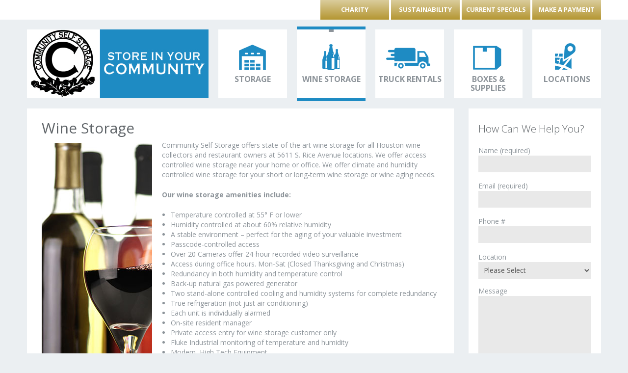

--- FILE ---
content_type: text/html; charset=UTF-8
request_url: https://www.communityself-storage.com/wine-storage/
body_size: 8518
content:
<!DOCTYPE html>
<!--[if lt IE 7 ]><html class="ie ie6" lang="en-US"> <![endif]-->
<!--[if IE 7 ]><html class="ie ie7" lang="en-US"> <![endif]-->
<!--[if IE 8 ]><html class="ie ie8" lang="en-US"> <![endif]-->
<!--[if IE 9 ]><html class="ie ie9" lang="en-US"> <![endif]-->
<!--[if (gt IE 9)|!(IE)]><!--><html lang="en-US"> <!--<![endif]-->
<head>
	<title>Wine Storage  |  Community Self Storage in Houston Texas</title>
	<meta name="description" content=" &raquo; Wine Storage | Community Self Storage" />
	<meta charset="UTF-8" />
	<meta name="viewport" content="width=device-width, initial-scale=1.0">
	<link rel="profile" href="//gmpg.org/xfn/11" />
		<link rel="icon" href="https://www.communityself-storage.com/wp-content/uploads/2013/10/favicon.jpg" type="image/x-icon" />
		<link rel="pingback" href="https://www.communityself-storage.com/xmlrpc.php" />
	<link rel="alternate" type="application/rss+xml" title="Community Self Storage in Houston Texas" href="https://www.communityself-storage.com/feed/" />
	<link rel="alternate" type="application/atom+xml" title="Community Self Storage in Houston Texas" href="https://www.communityself-storage.com/feed/atom/" />
	<link rel="stylesheet" type="text/css" media="all" href="https://www.communityself-storage.com/wp-content/themes/theme44910/bootstrap/css/bootstrap.css" />
	<link rel="stylesheet" type="text/css" media="all" href="https://www.communityself-storage.com/wp-content/themes/theme44910/bootstrap/css/responsive.css" />
	<link rel="stylesheet" type="text/css" media="all" href="https://www.communityself-storage.com/wp-content/themes/CherryFramework/css/camera.css" />
	<link rel="stylesheet" type="text/css" media="all" href="https://www.communityself-storage.com/wp-content/themes/theme44910/style.css" />
	<link rel='dns-prefetch' href='//netdna.bootstrapcdn.com' />
<link rel='dns-prefetch' href='//fonts.googleapis.com' />
<link rel='dns-prefetch' href='//s.w.org' />
<link rel="alternate" type="application/rss+xml" title="Community Self Storage in Houston Texas &raquo; Feed" href="https://www.communityself-storage.com/feed/" />
<link rel="alternate" type="application/rss+xml" title="Community Self Storage in Houston Texas &raquo; Comments Feed" href="https://www.communityself-storage.com/comments/feed/" />
		<script type="text/javascript">
			window._wpemojiSettings = {"baseUrl":"https:\/\/s.w.org\/images\/core\/emoji\/11.2.0\/72x72\/","ext":".png","svgUrl":"https:\/\/s.w.org\/images\/core\/emoji\/11.2.0\/svg\/","svgExt":".svg","source":{"concatemoji":"https:\/\/www.communityself-storage.com\/wp-includes\/js\/wp-emoji-release.min.js?ver=5.1.16"}};
			!function(e,a,t){var n,r,o,i=a.createElement("canvas"),p=i.getContext&&i.getContext("2d");function s(e,t){var a=String.fromCharCode;p.clearRect(0,0,i.width,i.height),p.fillText(a.apply(this,e),0,0);e=i.toDataURL();return p.clearRect(0,0,i.width,i.height),p.fillText(a.apply(this,t),0,0),e===i.toDataURL()}function c(e){var t=a.createElement("script");t.src=e,t.defer=t.type="text/javascript",a.getElementsByTagName("head")[0].appendChild(t)}for(o=Array("flag","emoji"),t.supports={everything:!0,everythingExceptFlag:!0},r=0;r<o.length;r++)t.supports[o[r]]=function(e){if(!p||!p.fillText)return!1;switch(p.textBaseline="top",p.font="600 32px Arial",e){case"flag":return s([55356,56826,55356,56819],[55356,56826,8203,55356,56819])?!1:!s([55356,57332,56128,56423,56128,56418,56128,56421,56128,56430,56128,56423,56128,56447],[55356,57332,8203,56128,56423,8203,56128,56418,8203,56128,56421,8203,56128,56430,8203,56128,56423,8203,56128,56447]);case"emoji":return!s([55358,56760,9792,65039],[55358,56760,8203,9792,65039])}return!1}(o[r]),t.supports.everything=t.supports.everything&&t.supports[o[r]],"flag"!==o[r]&&(t.supports.everythingExceptFlag=t.supports.everythingExceptFlag&&t.supports[o[r]]);t.supports.everythingExceptFlag=t.supports.everythingExceptFlag&&!t.supports.flag,t.DOMReady=!1,t.readyCallback=function(){t.DOMReady=!0},t.supports.everything||(n=function(){t.readyCallback()},a.addEventListener?(a.addEventListener("DOMContentLoaded",n,!1),e.addEventListener("load",n,!1)):(e.attachEvent("onload",n),a.attachEvent("onreadystatechange",function(){"complete"===a.readyState&&t.readyCallback()})),(n=t.source||{}).concatemoji?c(n.concatemoji):n.wpemoji&&n.twemoji&&(c(n.twemoji),c(n.wpemoji)))}(window,document,window._wpemojiSettings);
		</script>
		<style type="text/css">
img.wp-smiley,
img.emoji {
	display: inline !important;
	border: none !important;
	box-shadow: none !important;
	height: 1em !important;
	width: 1em !important;
	margin: 0 .07em !important;
	vertical-align: -0.1em !important;
	background: none !important;
	padding: 0 !important;
}
</style>
	<link rel='stylesheet' id='wp-block-library-css'  href='https://www.communityself-storage.com/wp-includes/css/dist/block-library/style.min.css?ver=5.1.16' type='text/css' media='all' />
<link rel='stylesheet' id='contact-form-7-css'  href='https://www.communityself-storage.com/wp-content/plugins/contact-form-7/includes/css/styles.css?ver=5.1.9' type='text/css' media='all' />
<link rel='stylesheet' id='theme44910-css'  href='https://www.communityself-storage.com/wp-content/themes/theme44910/main-style.css' type='text/css' media='all' />
<link rel='stylesheet' id='prettyPhoto-css'  href='https://www.communityself-storage.com/wp-content/themes/CherryFramework/css/prettyPhoto.css?ver=3.1.5' type='text/css' media='all' />
<link rel='stylesheet' id='font-awesome-css'  href='//netdna.bootstrapcdn.com/font-awesome/3.2.1/css/font-awesome.css?ver=3.2.1' type='text/css' media='all' />
<link rel='stylesheet' id='magnific-popup-css'  href='https://www.communityself-storage.com/wp-content/themes/CherryFramework/css/magnific-popup.css?ver=0.9.3' type='text/css' media='all' />
<link rel='stylesheet' id='options_typography_Open+Sans-css'  href='//fonts.googleapis.com/css?family=Open+Sans&#038;subset=latin' type='text/css' media='all' />
<link rel='stylesheet' id='more-css'  href='https://www.communityself-storage.com/wp-content/themes/theme44910/more.css?v=10.12&#038;ver=5.1.16' type='text/css' media='all' />
<script type='text/javascript' src='https://www.communityself-storage.com/wp-content/themes/CherryFramework/js/jquery-1.7.2.min.js?ver=1.7.2'></script>
<script type='text/javascript' src='https://www.communityself-storage.com/wp-content/themes/theme44910/js/jQuery.BlackAndWhite.min.js?ver=1.0'></script>
<script type='text/javascript' src='https://www.communityself-storage.com/wp-content/themes/theme44910/js/my_script.js?ver=1.0'></script>
<script type='text/javascript' src='https://www.communityself-storage.com/wp-content/themes/CherryFramework/js/jquery-migrate-1.2.1.min.js?ver=1.2.1'></script>
<script type='text/javascript' src='https://www.communityself-storage.com/wp-includes/js/swfobject.js?ver=2.2-20120417'></script>
<script type='text/javascript' src='https://www.communityself-storage.com/wp-content/themes/CherryFramework/js/modernizr.js?ver=2.0.6'></script>
<script type='text/javascript' src='https://www.communityself-storage.com/wp-content/themes/CherryFramework/js/jflickrfeed.js?ver=1.0'></script>
<script type='text/javascript' src='https://www.communityself-storage.com/wp-content/themes/CherryFramework/js/custom.js?ver=1.0'></script>
<script type='text/javascript' src='https://www.communityself-storage.com/wp-content/themes/CherryFramework/js/jquery.prettyPhoto.js?ver=3.1.5'></script>
<script type='text/javascript' src='https://www.communityself-storage.com/wp-content/themes/CherryFramework/bootstrap/js/bootstrap.min.js?ver=2.3.0'></script>
<link rel='https://api.w.org/' href='https://www.communityself-storage.com/wp-json/' />
<link rel="EditURI" type="application/rsd+xml" title="RSD" href="https://www.communityself-storage.com/xmlrpc.php?rsd" />
<link rel="wlwmanifest" type="application/wlwmanifest+xml" href="https://www.communityself-storage.com/wp-includes/wlwmanifest.xml" /> 
<meta name="generator" content="WordPress 5.1.16" />
<link rel="canonical" href="https://www.communityself-storage.com/wine-storage/" />
<link rel='shortlink' href='https://www.communityself-storage.com/?p=2083' />
<link rel="alternate" type="application/json+oembed" href="https://www.communityself-storage.com/wp-json/oembed/1.0/embed?url=https%3A%2F%2Fwww.communityself-storage.com%2Fwine-storage%2F" />
<link rel="alternate" type="text/xml+oembed" href="https://www.communityself-storage.com/wp-json/oembed/1.0/embed?url=https%3A%2F%2Fwww.communityself-storage.com%2Fwine-storage%2F&#038;format=xml" />
<script>
 var system_folder = 'https://www.communityself-storage.com/wp-content/themes/CherryFramework/admin/data_management/',
	 CHILD_URL ='https://www.communityself-storage.com/wp-content/themes/theme44910',
	 PARENT_URL = 'https://www.communityself-storage.com/wp-content/themes/CherryFramework', 
	 CURRENT_THEME = 'theme44910'</script>
<style type='text/css'>

</style>
<style type='text/css'>
h1 { font: normal 30px/30px Open Sans;  color:#606569; }
h2 { font: normal 24px/29px Open Sans;  color:#606569; }
h3 { font: normal 18px/20px Open Sans;  color:#606569; }
h4 { font: normal 14px/18px Open Sans;  color:#606569; }
h5 { font: bold 12px/18px Open Sans;  color:#333333; }
h6 { font: normal 12px/18px Open Sans;  color:#333333; }
body { font-weight: normal;}
.logo_h__txt, .logo_link { font: normal 48px/58px Open Sans;  color:#FFFFFF; }
.sf-menu > li > a { font: bold 16px/18px Open Sans;  color:#8d949a; }
.nav.footer-nav a { font: normal 12px/18px Open Sans;  color:#FFFFFF; }
</style>
		<!--[if lt IE 9]>
		<div id="ie7-alert" style="width: 100%; text-align:center;">
			<img src="https://tmbhtest.com/images/ie7.jpg" alt="Upgrade IE 8" width="640" height="344" border="0" usemap="#Map" />
			<map name="Map" id="Map"><area shape="rect" coords="496,201,604,329" href="http://www.microsoft.com/windows/internet-explorer/default.aspx" target="_blank" alt="Download Interent Explorer" /><area shape="rect" coords="380,201,488,329" href="http://www.apple.com/safari/download/" target="_blank" alt="Download Apple Safari" /><area shape="rect" coords="268,202,376,330" href="http://www.opera.com/download/" target="_blank" alt="Download Opera" /><area shape="rect" coords="155,202,263,330" href="http://www.mozilla.com/" target="_blank" alt="Download Firefox" /><area shape="rect" coords="35,201,143,329" href="http://www.google.com/chrome" target="_blank" alt="Download Google Chrome" />
			</map>
		</div>
	<![endif]-->
	<!--[if gte IE 9]><!-->
		<script src="https://www.communityself-storage.com/wp-content/themes/CherryFramework/js/jquery.mobile.customized.min.js" type="text/javascript"></script>
		<script type="text/javascript">
			jQuery(function(){
				jQuery('.sf-menu').mobileMenu({defaultText: "Navigate to..."});
			});
		</script>
	<!--<![endif]-->
	<script type="text/javascript">
		// Init navigation menu
		jQuery(function(){
		// main navigation init
			jQuery('ul.sf-menu').superfish({
				delay: 1000, // the delay in milliseconds that the mouse can remain outside a sub-menu without it closing
				animation: {
					opacity: "show",
					height: "show"
				}, // used to animate the sub-menu open
				speed: "normal", // animation speed
				autoArrows: false, // generation of arrow mark-up (for submenu)
				disableHI: true // to disable hoverIntent detection
			});

		//Zoom fix
		//IPad/IPhone
			var viewportmeta = document.querySelector && document.querySelector('meta[name="viewport"]'),
				ua = navigator.userAgent,
				gestureStart = function () {
					viewportmeta.content = "width=device-width, minimum-scale=0.25, maximum-scale=1.6, initial-scale=1.0";
				},
				scaleFix = function () {
					if (viewportmeta && /iPhone|iPad/.test(ua) && !/Opera Mini/.test(ua)) {
						viewportmeta.content = "width=device-width, minimum-scale=1.0, maximum-scale=1.0";
						document.addEventListener("gesturestart", gestureStart, false);
					}
				};
			scaleFix();
		})
	</script>
	<!-- stick up menu -->
	<script type="text/javascript">
		jQuery(document).ready(function(){
			if(!device.mobile() && !device.tablet()){
				jQuery('.header .nav__primary').tmStickUp({
					correctionSelector: jQuery('#wpadminbar')
				,	listenSelector: jQuery('.listenSelector')
				,	active: false				,	pseudo: true				});
			}
		})
	</script>
</head>

<body class="page-template-default page page-id-2083">
	<div id="motopress-main" class="main-holder">
		<!--Begin #motopress-main-->
		<header class="motopress-wrapper header">
			<div class="container">
				<div class="row">
					<div class="span12" data-motopress-wrapper-file="wrapper/wrapper-header.php" data-motopress-wrapper-type="header" data-motopress-id="6979c6b1c48bc">
						<div class="tail-top">
	<div class="clearfix">
    
    <a href="https://www.communityself-storage.com/charity/" class="toblinks">Charity</a>
    
    <a href="https://www.communityself-storage.com/sustainability/" class="toblinks">Sustainability</a>
    
		<a href="https://www.communityself-storage.com/special-offers/" id="current-specials">Current Specials</a><a href="https://www.communityself-storage.com/payments/" id="make-a-payment">Make A Payment</a>
	</div>
</div>
<div class="clearfix">
    <div class="pull-left" data-motopress-type="static" data-motopress-static-file="static/static-logo.php">
    	<!-- BEGIN LOGO -->                     
<div class="logo pull-left">                            
												<a href="https://www.communityself-storage.com/" class="logo_h logo_h__img"><img src="https://www.communityself-storage.com/wp-content/uploads/2013/12/CCS_weblogo1.jpg" alt="Community Self Storage in Houston Texas" title="Community Self Storage"></a>
						</div>
<!-- END LOGO -->    </div>
    <div class="pull-right" data-motopress-type="static" data-motopress-static-file="static/static-nav.php">
    	<!-- BEGIN MAIN NAVIGATION -->
<nav class="nav nav__primary clearfix">
<ul id="topnav" class="sf-menu"><li id="menu-item-2092" class="menu-item menu-item-type-post_type menu-item-object-page"><a href="https://www.communityself-storage.com/storage/">Storage</a></li>
<li id="menu-item-2091" class="menu-item menu-item-type-post_type menu-item-object-page current-menu-item page_item page-item-2083 current_page_item"><a href="https://www.communityself-storage.com/wine-storage/">Wine Storage</a></li>
<li id="menu-item-2089" class="menu-item menu-item-type-post_type menu-item-object-page"><a href="https://www.communityself-storage.com/trucks-trailers/">Truck Rentals</a></li>
<li id="menu-item-2090" class="menu-item menu-item-type-post_type menu-item-object-page"><a href="https://www.communityself-storage.com/boxes-supplies/">Boxes &#038; Supplies</a></li>
<li id="menu-item-2107" class="menu-item menu-item-type-post_type menu-item-object-page"><a href="https://www.communityself-storage.com/our-locations/">Locations</a></li>
</ul></nav><!-- END MAIN NAVIGATION -->    </div>
</div>					</div>
				</div>
			</div>
		</header>
<div class="motopress-wrapper content-holder clearfix">
	<div class="container">
		<div class="row">
			<div class="span12" data-motopress-wrapper-file="page.php" data-motopress-wrapper-type="content">
				<div class="row">
					<div class="span12" data-motopress-type="static" data-motopress-static-file="static/static-title.php">
											</div>
				</div>
				<div class="row">
					<div class="span9 right right" id="content" data-motopress-type="loop" data-motopress-loop-file="loop/loop-page.php">
							<div id="post-2083" class="page post-2083 type-page status-publish hentry">
		<h1>Wine Storage</h1>
<p><img class="alignleft size-full wp-image-2499" src="https://www.communityself-storage.com/wp-content/uploads/2013/11/wine-storage-2.jpg" alt="" width="225" height="600" srcset="https://www.communityself-storage.com/wp-content/uploads/2013/11/wine-storage-2.jpg 225w, https://www.communityself-storage.com/wp-content/uploads/2013/11/wine-storage-2-113x300.jpg 113w" sizes="(max-width: 225px) 100vw, 225px" />Community Self Storage offers state-of-the art wine storage for all Houston wine collectors and restaurant owners at 5611 S. Rice Avenue locations. We offer access controlled wine storage near your home or office. We offer climate and humidity controlled wine storage for your short or long-term wine storage or wine aging needs.</p>
<p><strong>Our wine storage amenities include:</strong></p>
<ul>
<li>Temperature controlled at 55° F or lower</li>
<li>Humidity controlled at about 60% relative humidity</li>
<li>A stable environment &#8211; perfect for the aging of your valuable investment</li>
<li>Passcode-controlled access</li>
<li>Over 20 Cameras offer 24-hour recorded video surveillance</li>
<li>Access during office hours. Mon-Sat (Closed Thanksgiving and Christmas)</li>
<li>Redundancy in both humidity and temperature control</li>
<li>Back-up natural gas powered generator</li>
<li>Two stand-alone controlled cooling and humidity systems for complete redundancy</li>
<li>True refrigeration (not just air conditioning)</li>
<li>Each unit is individually alarmed</li>
<li>On-site resident manager</li>
<li>Private access entry for wine storage customer only</li>
<li>Fluke Industrial monitoring of temperature and humidity</li>
<li>Modern, High Tech Equipment</li>
</ul>
<p>Our friendly, knowledgeable staff is here to assist you with all of your wine storage needs. We strive to provide you with the highest value through competitive pricing, customer service and security.</p>
		<div class="clear"></div>
		<!--.pagination-->
	</div><!--post-->
					</div>
					<div class="span3 sidebar" id="sidebar" data-motopress-type="static-sidebar"  data-motopress-sidebar-file="sidebar.php">
						
<div id="text-3" class="widget"><h3>How Can We Help You?</h3>			<div class="textwidget"><div role="form" class="wpcf7" id="wpcf7-f4-o1" lang="en-US" dir="ltr">
<div class="screen-reader-response" aria-live="polite"></div>
<form action="/wine-storage/#wpcf7-f4-o1" method="post" class="wpcf7-form" novalidate="novalidate">
<div style="display: none;">
<input type="hidden" name="_wpcf7" value="4" />
<input type="hidden" name="_wpcf7_version" value="5.1.9" />
<input type="hidden" name="_wpcf7_locale" value="en_US" />
<input type="hidden" name="_wpcf7_unit_tag" value="wpcf7-f4-o1" />
<input type="hidden" name="_wpcf7_container_post" value="0" />
</div>
<p>Name (required)<br />
    <span class="wpcf7-form-control-wrap your-name"><input type="text" name="your-name" value="" size="40" class="wpcf7-form-control wpcf7-text wpcf7-validates-as-required" aria-required="true" aria-invalid="false" /></span> </p>
<p>Email (required)<br />
    <span class="wpcf7-form-control-wrap your-email"><input type="email" name="your-email" value="" size="40" class="wpcf7-form-control wpcf7-text wpcf7-email wpcf7-validates-as-required wpcf7-validates-as-email" aria-required="true" aria-invalid="false" /></span> </p>
<p>Phone #<br />
    <span class="wpcf7-form-control-wrap your-phone"><input type="text" name="your-phone" value="" size="40" class="wpcf7-form-control wpcf7-text" aria-invalid="false" /></span> </p>
<p class="field">Location<br /><span class="wpcf7-form-control-wrap your-location"><select name="your-location" class="wpcf7-form-control wpcf7-select" aria-invalid="false"><option value="Please Select">Please Select</option><option value="Inner Loop / Washington Ave Area">Inner Loop / Washington Ave Area</option><option value="Bellaire-West U-Galleria / S. Rice">Bellaire-West U-Galleria / S. Rice</option></select></span></p>
<p>Message<br />
    <span class="wpcf7-form-control-wrap your-message"><textarea name="your-message" cols="40" rows="10" class="wpcf7-form-control wpcf7-textarea" aria-invalid="false"></textarea></span><span id="wpcf7-6979c6b1cea35-wrapper" class="wpcf7-form-control-wrap more-info-wrap" style="display:none !important; visibility:hidden !important;"><label for="wpcf7-6979c6b1cea35-field" class="hp-message">Please leave this field empty.</label><input id="wpcf7-6979c6b1cea35-field"  class="wpcf7-form-control wpcf7-text" type="text" name="more-info" value="" size="40" tabindex="-1" autocomplete="new-password" /></span></p>
<p><input type="submit" value="Send" class="wpcf7-form-control wpcf7-submit" /></p>
<div class="wpcf7-response-output wpcf7-display-none" aria-hidden="true"></div></form></div></div>
		</div>					</div>
				</div>
			</div>
		</div>
	</div>
</div>

		<footer class="motopress-wrapper footer">
			<div class="container">
				<div class="row">
					<div class="span12" data-motopress-wrapper-file="wrapper/wrapper-footer.php" data-motopress-wrapper-type="footer" data-motopress-id="6979c6b1cf46e">
						<div class="footer-widgets">
    <div class="row">
		<div id="locations-footer" class="clearfix">
			 
			
			<div style="text-align:center;"><p><strong>INNER LOOP</strong><br>
			2515 Washington Ave.<br>
			Houston, TX 77007<br>
			Tel: (713) 802-2515</p></div>
			            <div><p><strong>Bellaire/West U/Galleria</strong><br>
			5611 S. Rice Ave.<br>
			Houston, Texas 77081 <br>
			Tel: (713) 667-0007</p></div>
            
           
            
            
		</div>
		<div id="locations-hours">
			<strong>Office Hours:</strong>  Mon-Fri: 9:00 <em>am</em> - 6:00 <em>pm</em>, Sat: 9:00 <em>am</em> - 5:00 <em>pm</em>, Leasing office closed on Sunday 
		<br>
         <strong>Access Hours for Existing Customers:</strong>  5:00 am to Midnight, 365 Days Per Year<br />
        </div>
        
       
        
    </div>	
</div>
<div class="copyright">
    <div class="row">
	<div class="span6" data-motopress-type="static" data-motopress-static-file="static/static-footer-text.php">
	    <div id="footer-text" class="footer-text">
		
			Community Self Storage in Houston Texas &copy; 2026 &nbsp;|&nbsp;
		<a href="https://www.communityself-storage.com/privacy-policy/" title="Privacy Policy">Privacy Policy</a> &nbsp;|&nbsp;
		<a href="https://www.communityself-storage.com/about-us/">About Us</a> &nbsp;|&nbsp; 
		<a href="https://www.facebook.com/pages/Community-Self-Storage/350813145004792" target="_blank">Like Us On Facebook</a>
		<br>
	</div>	</div>
	<div class="span6" data-motopress-type="static" data-motopress-static-file="static/static-footer-nav.php">
	    	</div>
    </div>	
</div>					</div>
				</div>
			</div>
		</footer>
		<!--End #motopress-main-->
	</div>
	<div id="back-top-wrapper" class="visible-desktop">
		<p id="back-top">
			<a href="#top"><span></span></a>		</p>
	</div>
			<script type="text/javascript">
			  var _gaq = _gaq || [];
  _gaq.push(['_setAccount', 'UA-47106901-1']);
  _gaq.push(['_trackPageview']);

  (function() {
    var ga = document.createElement('script'); ga.type = 'text/javascript'; ga.async = true;
    ga.src = ('https:' == document.location.protocol ? 'https://ssl' : 'http://www') + '.google-analytics.com/ga.js';
    var s = document.getElementsByTagName('script')[0]; s.parentNode.insertBefore(ga, s);
  })();

		</script>
		<!-- Show Google Analytics -->
		<script type='text/javascript'>
/* <![CDATA[ */
var wpcf7 = {"apiSettings":{"root":"https:\/\/www.communityself-storage.com\/wp-json\/contact-form-7\/v1","namespace":"contact-form-7\/v1"}};
/* ]]> */
</script>
<script type='text/javascript' src='https://www.communityself-storage.com/wp-content/plugins/contact-form-7/includes/js/scripts.js?ver=5.1.9'></script>
<script type='text/javascript' src='https://www.communityself-storage.com/wp-content/themes/CherryFramework/js/superfish.js?ver=1.5.3'></script>
<script type='text/javascript' src='https://www.communityself-storage.com/wp-content/themes/CherryFramework/js/jquery.mobilemenu.js?ver=1.0'></script>
<script type='text/javascript' src='https://www.communityself-storage.com/wp-content/themes/CherryFramework/js/jquery.easing.1.3.js?ver=1.3'></script>
<script type='text/javascript' src='https://www.communityself-storage.com/wp-content/themes/CherryFramework/js/jquery.magnific-popup.min.js?ver=0.9.3'></script>
<script type='text/javascript' src='https://www.communityself-storage.com/wp-content/themes/CherryFramework/js/jquery.flexslider.js?ver=2.1'></script>
<script type='text/javascript' src='https://www.communityself-storage.com/wp-content/themes/CherryFramework/js/jplayer.playlist.min.js?ver=2.3.0'></script>
<script type='text/javascript' src='https://www.communityself-storage.com/wp-content/themes/CherryFramework/js/jquery.jplayer.min.js?ver=2.6.0'></script>
<script type='text/javascript' src='https://www.communityself-storage.com/wp-content/themes/CherryFramework/js/tmstickup.js?ver=1.0.0'></script>
<script type='text/javascript' src='https://www.communityself-storage.com/wp-content/themes/CherryFramework/js/device.min.js?ver=1.0.0'></script>
<script type='text/javascript' src='https://www.communityself-storage.com/wp-content/themes/CherryFramework/js/jquery.zaccordion.min.js?ver=2.1.0'></script>
<script type='text/javascript' src='https://www.communityself-storage.com/wp-content/themes/CherryFramework/js/camera.min.js?ver=1.3.4'></script>
<script type='text/javascript' src='https://www.communityself-storage.com/wp-content/plugins/cherry-plugin/includes/assets/js/cherry_plugin.js?ver=0.1'></script>
<script type='text/javascript' src='https://www.communityself-storage.com/wp-includes/js/wp-embed.min.js?ver=5.1.16'></script>
			<script type="text/javascript">
				deleteCookie('cf-cookie-banner');
			</script>
			 <!-- this is used by many Wordpress features and for plugins to work properly -->
</body>
</html>

--- FILE ---
content_type: text/css
request_url: https://www.communityself-storage.com/wp-content/themes/theme44910/bootstrap/css/bootstrap.css
body_size: 28312
content:
article, aside, details, figcaption, figure, footer, header, hgroup, nav, section { display:block; }
audio, canvas, video {
	display:inline-block;
	*display:inline;
	*zoom:1;
}
audio:not([controls]) { display:none; }
html {
	font-size:100%;
	-webkit-text-size-adjust:100%;
	-ms-text-size-adjust:100%;
}
a:focus {
	outline:thin dotted #333;
	outline:5px auto -webkit-focus-ring-color;
	outline-offset:-2px;
}
a:hover, a:active { outline:0; }
sub, sup {
	position:relative;
	font-size:75%;
	line-height:0;
	vertical-align:baseline;
}
sup { top:-0.5em; }
sub { bottom:-0.25em; }
img {
	max-width:100%;
	width:auto \9;
	height:auto;
	vertical-align:middle;
	border:0;
	-ms-interpolation-mode:bicubic;
}
#map_canvas img, .google-maps img { max-width:none; }
button, input, select, textarea {
	margin:0;
	font-size:100%;
	vertical-align:middle;
}
button, input {
	*overflow:visible;
	line-height:normal;
}
button::-moz-focus-inner, input::-moz-focus-inner {
	padding:0;
	border:0;
}
button, html input[type="button"], input[type="reset"], input[type="submit"] {
	-webkit-appearance:button;
	cursor:pointer;
}
label, select, button, input[type="button"], input[type="reset"], input[type="submit"], input[type="radio"], input[type="checkbox"] { cursor:pointer; }
input[type="search"] {
	-webkit-box-sizing:content-box;
	-moz-box-sizing:content-box;
	box-sizing:content-box;
	-webkit-appearance:textfield;
}
input[type="search"]::-webkit-search-decoration, input[type="search"]::-webkit-search-cancel-button { -webkit-appearance:none; }
textarea {
	overflow:auto;
	vertical-align:top;
}
@media print {
	* {
		text-shadow:none !important;
		color:#000 !important;
		background:transparent !important;
		box-shadow:none !important;
	}
	a, a:visited { text-decoration:underline; }
	a[href]:after { content:" (" attr(href) ")"; }
	abbr[title]:after { content:" (" attr(title) ")"; }
	.ir a:after, a[href^="javascript:"]:after, a[href^="#"]:after { content:""; }
	pre, blockquote {
		border:1px solid #999;
		page-break-inside:avoid;
	}
	thead { display:table-header-group; }
	tr, img { page-break-inside:avoid; }
	img { max-width:100% !important; }
	@page {
		margin:0.5cm;
	}
	p, h2, h3 {
		orphans:3;
		widows:3;
	}
	h2, h3 { page-break-after:avoid; }
}
.clearfix { *zoom:1; }
.clearfix:before, .clearfix:after {
	display:table;
	content:"";
	line-height:0;
}
.clearfix:after { clear:both; }
.hide-text {
	font:0/0 a;
	color:transparent;
	text-shadow:none;
	background-color:transparent;
	border:0;
}
.input-block-level {
	display:block;
	width:100%;
	min-height:30px;
	-webkit-box-sizing:border-box;
	-moz-box-sizing:border-box;
	box-sizing:border-box;
}
body {
	margin:0;
	font-family:Open Sans;
	font-size:14px;
	line-height:20px;
	color:#8d949a;
	background-color:#ebeff2;
}
a {
	color:#f86924;
	text-decoration:none;
}
a:hover, a:focus {
	color:#000;
	text-decoration:underline;
}
.img-rounded {
	-webkit-border-radius:6px;
	-moz-border-radius:6px;
	border-radius:6px;
	-webkit-border-radius:6px;
	-moz-border-radius:6px;
	border-radius:6px;
}
.img-polaroid {
	padding:4px;
	background-color:#fff;
	border:1px solid #ccc;
	border:1px solid rgba(0,0,0,0.2);
	-webkit-box-shadow:0 1px 3px rgba(0,0,0,0.1);
	-moz-box-shadow:0 1px 3px rgba(0,0,0,0.1);
	box-shadow:0 1px 3px rgba(0,0,0,0.1);
}
.img-circle {
	-webkit-border-radius:500px;
	-moz-border-radius:500px;
	border-radius:500px;
	-webkit-border-radius:500px;
	-moz-border-radius:500px;
	border-radius:500px;
}
.row {
	margin-left:-20px;
	*zoom:1;
}
.row:before, .row:after {
	display:table;
	content:"";
	line-height:0;
}
.row:after { clear:both; }
[class*="span"] {
	float:left;
	min-height:1px;
	margin-left:20px;
}
.container, .navbar-static-top .container, .navbar-fixed-top .container, .navbar-fixed-bottom .container { width:940px; }
.span12 { width:940px; }
.span11 { width:860px; }
.span10 { width:780px; }
.span9 { width:700px; }
.span8 { width:620px; }
.span7 { width:540px; }
.span6 { width:460px; }
.span5 { width:380px; }
.span4 { width:300px; }
.span3 { width:220px; }
.span2 { width:140px; }
.span1 { width:60px; }
.offset12 { margin-left:980px; }
.offset11 { margin-left:900px; }
.offset10 { margin-left:820px; }
.offset9 { margin-left:740px; }
.offset8 { margin-left:660px; }
.offset7 { margin-left:580px; }
.offset6 { margin-left:500px; }
.offset5 { margin-left:420px; }
.offset4 { margin-left:340px; }
.offset3 { margin-left:260px; }
.offset2 { margin-left:180px; }
.offset1 { margin-left:100px; }
.row-fluid {
	width:100%;
	*zoom:1;
}
.row-fluid:before, .row-fluid:after {
	display:table;
	content:"";
	line-height:0;
}
.row-fluid:after { clear:both; }
.row-fluid [class*="span"] {
	display:block;
	width:100%;
	min-height:30px;
	-webkit-box-sizing:border-box;
	-moz-box-sizing:border-box;
	box-sizing:border-box;
	float:left;
	margin-left:2.1276595744681%;
	*margin-left:2.0744680851064%;
}
.row-fluid [class*="span"]:first-child { margin-left:0; }
.row-fluid .controls-row [class*="span"] + [class*="span"] { margin-left:2.1276595744681%; }
.row-fluid .span12 {
	width:100%;
	*width:99.946808510638%;
}
.row-fluid .span11 {
	width:91.489361702128%;
	*width:91.436170212766%;
}
.row-fluid .span10 {
	width:82.978723404255%;
	*width:82.925531914894%;
}
.row-fluid .span9 {
	width:74.468085106383%;
	*width:74.414893617021%;
}
.row-fluid .span8 {
	width:65.957446808511%;
	*width:65.904255319149%;
}
.row-fluid .span7 {
	width:57.446808510638%;
	*width:57.393617021277%;
}
.row-fluid .span6 {
	width:48.936170212766%;
	*width:48.882978723404%;
}
.row-fluid .span5 {
	width:40.425531914894%;
	*width:40.372340425532%;
}
.row-fluid .span4 {
	width:31.914893617021%;
	*width:31.86170212766%;
}
.row-fluid .span3 {
	width:23.404255319149%;
	*width:23.351063829787%;
}
.row-fluid .span2 {
	width:14.893617021277%;
	*width:14.840425531915%;
}
.row-fluid .span1 {
	width:6.3829787234043%;
	*width:6.3297872340426%;
}
.row-fluid .offset12 {
	margin-left:104.25531914894%;
	*margin-left:104.14893617021%;
}
.row-fluid .offset12:first-child {
	margin-left:102.12765957447%;
	*margin-left:102.02127659574%;
}
.row-fluid .offset11 {
	margin-left:95.744680851064%;
	*margin-left:95.63829787234%;
}
.row-fluid .offset11:first-child {
	margin-left:93.617021276596%;
	*margin-left:93.510638297872%;
}
.row-fluid .offset10 {
	margin-left:87.234042553191%;
	*margin-left:87.127659574468%;
}
.row-fluid .offset10:first-child {
	margin-left:85.106382978723%;
	*margin-left:85%;
}
.row-fluid .offset9 {
	margin-left:78.723404255319%;
	*margin-left:78.617021276596%;
}
.row-fluid .offset9:first-child {
	margin-left:76.595744680851%;
	*margin-left:76.489361702128%;
}
.row-fluid .offset8 {
	margin-left:70.212765957447%;
	*margin-left:70.106382978723%;
}
.row-fluid .offset8:first-child {
	margin-left:68.085106382979%;
	*margin-left:67.978723404255%;
}
.row-fluid .offset7 {
	margin-left:61.702127659574%;
	*margin-left:61.595744680851%;
}
.row-fluid .offset7:first-child {
	margin-left:59.574468085106%;
	*margin-left:59.468085106383%;
}
.row-fluid .offset6 {
	margin-left:53.191489361702%;
	*margin-left:53.085106382979%;
}
.row-fluid .offset6:first-child {
	margin-left:51.063829787234%;
	*margin-left:50.957446808511%;
}
.row-fluid .offset5 {
	margin-left:44.68085106383%;
	*margin-left:44.574468085106%;
}
.row-fluid .offset5:first-child {
	margin-left:42.553191489362%;
	*margin-left:42.446808510638%;
}
.row-fluid .offset4 {
	margin-left:36.170212765957%;
	*margin-left:36.063829787234%;
}
.row-fluid .offset4:first-child {
	margin-left:34.042553191489%;
	*margin-left:33.936170212766%;
}
.row-fluid .offset3 {
	margin-left:27.659574468085%;
	*margin-left:27.553191489362%;
}
.row-fluid .offset3:first-child {
	margin-left:25.531914893617%;
	*margin-left:25.425531914894%;
}
.row-fluid .offset2 {
	margin-left:19.148936170213%;
	*margin-left:19.042553191489%;
}
.row-fluid .offset2:first-child {
	margin-left:17.021276595745%;
	*margin-left:16.914893617021%;
}
.row-fluid .offset1 {
	margin-left:10.63829787234%;
	*margin-left:10.531914893617%;
}
.row-fluid .offset1:first-child {
	margin-left:8.5106382978723%;
	*margin-left:8.4042553191489%;
}
[class*="span"].hide, .row-fluid [class*="span"].hide { display:none; }
[class*="span"].pull-right, .row-fluid [class*="span"].pull-right { float:right; }
.container {
	margin-right:auto;
	margin-left:auto;
	*zoom:1;
}
.container:before, .container:after {
	display:table;
	content:"";
	line-height:0;
}
.container:after { clear:both; }
.container-fluid {
	padding-right:20px;
	padding-left:20px;
	*zoom:1;
}
.container-fluid:before, .container-fluid:after {
	display:table;
	content:"";
	line-height:0;
}
.container-fluid:after { clear:both; }
p { margin:0 0 10px; }
.lead {
	margin-bottom:20px;
	font-size:21px;
	font-weight:200;
	line-height:30px;
}
small { font-size:85%; }
strong { font-weight:bold; }
em { font-style:italic; }
cite { font-style:normal; }
.muted { color:#999; }
a.muted:hover, a.muted:focus { color:#808080; }
.text-warning { color:#c09853; }
a.text-warning:hover, a.text-warning:focus { color:#a47e3c; }
.text-error { color:#b94a48; }
a.text-error:hover, a.text-error:focus { color:#953b39; }
.text-info { color:#3a87ad; }
a.text-info:hover, a.text-info:focus { color:#2d6987; }
.text-success { color:#468847; }
a.text-success:hover, a.text-success:focus { color:#356635; }
.text-left { text-align:left; }
.text-right { text-align:right; }
.text-center { text-align:center; }
h1, h2, h3, h4, h5, h6 {
	margin:10px 0;
	font-family:inherit;
	font-weight:bold;
	line-height:20px;
	color:inherit;
	text-rendering:optimizelegibility;
}
h1 small, h2 small, h3 small, h4 small, h5 small, h6 small {
	font-weight:normal;
	line-height:1;
	color:#999;
}
h1, h2, h3 { line-height:40px; }
h1 { font-size:38.5px; }
h2 { font-size:31.5px; }
h3 { font-size:24.5px; }
h4 { font-size:17.5px; }
h5 { font-size:14px; }
h6 { font-size:11.9px; }
h1 small { font-size:24.5px; }
h2 small { font-size:17.5px; }
h3 small { font-size:14px; }
h4 small { font-size:14px; }
.page-header {
	padding-bottom:9px;
	margin:20px 0 30px;
	border-bottom:1px solid #eee;
}
ul, ol {
	padding:0;
	margin:0 0 10px 25px;
}
ul ul, ul ol, ol ol, ol ul { margin-bottom:0; }
li { line-height:20px; }
ul.unstyled, ol.unstyled {
	margin-left:0;
	list-style:none;
}
ul.inline, ol.inline {
	margin-left:0;
	list-style:none;
}
ul.inline > li, ol.inline > li {
	display:inline-block;
	*display:inline;
	*zoom:1;
	padding-left:5px;
	padding-right:5px;
}
dl { margin-bottom:20px; }
dt, dd { line-height:20px; }
dt { font-weight:bold; }
dd { margin-left:10px; }
.dl-horizontal { *zoom:1; }
.dl-horizontal:before, .dl-horizontal:after {
	display:table;
	content:"";
	line-height:0;
}
.dl-horizontal:after { clear:both; }
.dl-horizontal dt {
	float:left;
	width:160px;
	clear:left;
	text-align:right;
	overflow:hidden;
	text-overflow:ellipsis;
	white-space:nowrap;
}
.dl-horizontal dd { margin-left:180px; }
hr {
	margin:20px 0;
	border:0;
	border-top:1px solid #eee;
	border-bottom:1px solid #fff;
}
abbr[title], abbr[data-original-title] {
	cursor:help;
	border-bottom:1px dotted #999;
}
abbr.initialism {
	font-size:90%;
	text-transform:uppercase;
}
blockquote {
	padding:0 0 0 15px;
	margin:0 0 20px;
	border-left:5px solid #eee;
}
blockquote p {
	margin-bottom:0;
	font-size:17.5px;
	font-weight:300;
	line-height:1.25;
}
blockquote small {
	display:block;
	line-height:20px;
	color:#999;
}
blockquote small:before { content:'\2014 \00A0'; }
blockquote.pull-right {
	float:right;
	padding-right:15px;
	padding-left:0;
	border-right:5px solid #eee;
	border-left:0;
}
blockquote.pull-right p, blockquote.pull-right small { text-align:right; }
blockquote.pull-right small:before { content:''; }
blockquote.pull-right small:after { content:'\00A0 \2014'; }
q:before, q:after, blockquote:before, blockquote:after { content:""; }
address {
	display:block;
	margin-bottom:20px;
	font-style:normal;
	line-height:20px;
}
code, pre {
	padding:0 3px 2px;
	font-family:Monaco, Menlo, Consolas, "Courier New", monospace;
	font-size:12px;
	color:#333;
	-webkit-border-radius:3px;
	-moz-border-radius:3px;
	border-radius:3px;
	-webkit-border-radius:3px;
	-moz-border-radius:3px;
	border-radius:3px;
}
code {
	padding:2px 4px;
	color:#d14;
	background-color:#f7f7f9;
	border:1px solid #e1e1e8;
	white-space:nowrap;
}
pre {
	display:block;
	padding:9.5px;
	margin:0 0 10px;
	font-size:13px;
	line-height:20px;
	word-break:break-all;
	word-wrap:break-word;
	white-space:pre;
	white-space:pre-wrap;
	background-color:#f5f5f5;
	border:1px solid #ccc;
	border:1px solid rgba(0,0,0,0.15);
	-webkit-border-radius:4px;
	-moz-border-radius:4px;
	border-radius:4px;
	-webkit-border-radius:4px;
	-moz-border-radius:4px;
	border-radius:4px;
}
pre.prettyprint { margin-bottom:20px; }
pre code {
	padding:0;
	color:inherit;
	white-space:pre;
	white-space:pre-wrap;
	background-color:transparent;
	border:0;
}
.pre-scrollable {
	max-height:340px;
	overflow-y:scroll;
}
form { margin:0 0 20px; }
fieldset {
	padding:0;
	margin:0;
	border:0;
}
legend {
	display:block;
	width:100%;
	padding:0;
	margin-bottom:20px;
	font-size:21px;
	line-height:40px;
	color:#333;
	border:0;
	border-bottom:1px solid #e5e5e5;
}
legend small {
	font-size:15px;
	color:#999;
}
label, input, button, select, textarea {
	font-size:14px;
	font-weight:normal;
	line-height:20px;
}
input, button, select, textarea { font-family:Open Sans; }
label {
	display:block;
	margin-bottom:5px;
}
select, textarea, input[type="text"], input[type="password"], input[type="datetime"], input[type="datetime-local"], input[type="date"], input[type="month"], input[type="time"], input[type="week"], input[type="number"], input[type="email"], input[type="url"], input[type="search"], input[type="tel"], input[type="color"], .uneditable-input {
	display:inline-block;
	height:20px;
	padding:4px 6px;
	margin-bottom:10px;
	font-size:14px;
	line-height:20px;
	color:#555;
	-webkit-border-radius:4px;
	-moz-border-radius:4px;
	border-radius:4px;
	-webkit-border-radius:4px;
	-moz-border-radius:4px;
	border-radius:4px;
	vertical-align:middle;
}
input, textarea, .uneditable-input { width:206px; }
textarea { height:auto; }
textarea, input[type="text"], input[type="password"], input[type="datetime"], input[type="datetime-local"], input[type="date"], input[type="month"], input[type="time"], input[type="week"], input[type="number"], input[type="email"], input[type="url"], input[type="search"], input[type="tel"], input[type="color"], .uneditable-input {
	background-color:#fff;
	border:1px solid #ccc;
	-webkit-box-shadow:inset 0 1px 1px rgba(0,0,0,0.075);
	-moz-box-shadow:inset 0 1px 1px rgba(0,0,0,0.075);
	box-shadow:inset 0 1px 1px rgba(0,0,0,0.075);
	-webkit-transition:border linear .2s, box-shadow linear .2s;
	-moz-transition:border linear .2s, box-shadow linear .2s;
	-o-transition:border linear .2s, box-shadow linear .2s;
	transition:border linear .2s, box-shadow linear .2s;
}
textarea:focus, input[type="text"]:focus, input[type="password"]:focus, input[type="datetime"]:focus, input[type="datetime-local"]:focus, input[type="date"]:focus, input[type="month"]:focus, input[type="time"]:focus, input[type="week"]:focus, input[type="number"]:focus, input[type="email"]:focus, input[type="url"]:focus, input[type="search"]:focus, input[type="tel"]:focus, input[type="color"]:focus, .uneditable-input:focus {
	border-color:rgba(82,168,236,0.8);
	outline:0;
	outline:thin dotted \9;
	-webkit-box-shadow:inset 0 1px 1px rgba(0,0,0,.075), 0 0 8px rgba(82,168,236,.6);
	-moz-box-shadow:inset 0 1px 1px rgba(0,0,0,.075), 0 0 8px rgba(82,168,236,.6);
	box-shadow:inset 0 1px 1px rgba(0,0,0,.075), 0 0 8px rgba(82,168,236,.6);
}
input[type="radio"], input[type="checkbox"] {
	margin:4px 0 0;
	*margin-top:0;
	margin-top:1px \9;
	line-height:normal;
}
input[type="file"], input[type="image"], input[type="submit"], input[type="reset"], input[type="button"], input[type="radio"], input[type="checkbox"] { width:auto; }
select, input[type="file"] {
	height:30px;
	*margin-top:4px;
	line-height:30px;
}
select {
	width:220px;
	border:1px solid #ccc;
	background-color:#fff;
}
select[multiple], select[size] { height:auto; }
select:focus, input[type="file"]:focus, input[type="radio"]:focus, input[type="checkbox"]:focus {
	outline:thin dotted #333;
	outline:5px auto -webkit-focus-ring-color;
	outline-offset:-2px;
}
.uneditable-input, .uneditable-textarea {
	color:#999;
	background-color:#fcfcfc;
	border-color:#ccc;
	-webkit-box-shadow:inset 0 1px 2px rgba(0,0,0,0.025);
	-moz-box-shadow:inset 0 1px 2px rgba(0,0,0,0.025);
	box-shadow:inset 0 1px 2px rgba(0,0,0,0.025);
	cursor:not-allowed;
}
.uneditable-input {
	overflow:hidden;
	white-space:nowrap;
}
.uneditable-textarea {
	width:auto;
	height:auto;
}
input:-moz-placeholder, textarea:-moz-placeholder { color:#999; }
input:-ms-input-placeholder, textarea:-ms-input-placeholder { color:#999; }
input::-webkit-input-placeholder, textarea::-webkit-input-placeholder { color:#999; }
.radio, .checkbox {
	min-height:20px;
	padding-left:20px;
}
.radio input[type="radio"], .checkbox input[type="checkbox"] {
	float:left;
	margin-left:-20px;
}
.controls > .radio:first-child, .controls > .checkbox:first-child { padding-top:5px; }
.radio.inline, .checkbox.inline {
	display:inline-block;
	padding-top:5px;
	margin-bottom:0;
	vertical-align:middle;
}
.radio.inline + .radio.inline, .checkbox.inline + .checkbox.inline { margin-left:10px; }
.input-mini { width:60px; }
.input-small { width:90px; }
.input-medium { width:150px; }
.input-large { width:210px; }
.input-xlarge { width:270px; }
.input-xxlarge { width:530px; }
input[class*="span"], select[class*="span"], textarea[class*="span"], .uneditable-input[class*="span"], .row-fluid input[class*="span"], .row-fluid select[class*="span"], .row-fluid textarea[class*="span"], .row-fluid .uneditable-input[class*="span"] {
	float:none;
	margin-left:0;
}
.input-append input[class*="span"], .input-append .uneditable-input[class*="span"], .input-prepend input[class*="span"], .input-prepend .uneditable-input[class*="span"], .row-fluid input[class*="span"], .row-fluid select[class*="span"], .row-fluid textarea[class*="span"], .row-fluid .uneditable-input[class*="span"], .row-fluid .input-prepend [class*="span"], .row-fluid .input-append [class*="span"] { display:inline-block; }
input, textarea, .uneditable-input { margin-left:0; }
.controls-row [class*="span"] + [class*="span"] { margin-left:20px; }
input.span12, textarea.span12, .uneditable-input.span12 { width:926px; }
input.span11, textarea.span11, .uneditable-input.span11 { width:846px; }
input.span10, textarea.span10, .uneditable-input.span10 { width:766px; }
input.span9, textarea.span9, .uneditable-input.span9 { width:686px; }
input.span8, textarea.span8, .uneditable-input.span8 { width:606px; }
input.span7, textarea.span7, .uneditable-input.span7 { width:526px; }
input.span6, textarea.span6, .uneditable-input.span6 { width:446px; }
input.span5, textarea.span5, .uneditable-input.span5 { width:366px; }
input.span4, textarea.span4, .uneditable-input.span4 { width:286px; }
input.span3, textarea.span3, .uneditable-input.span3 { width:206px; }
input.span2, textarea.span2, .uneditable-input.span2 { width:126px; }
input.span1, textarea.span1, .uneditable-input.span1 { width:46px; }
.controls-row { *zoom:1; }
.controls-row:before, .controls-row:after {
	display:table;
	content:"";
	line-height:0;
}
.controls-row:after { clear:both; }
.controls-row [class*="span"], .row-fluid .controls-row [class*="span"] { float:left; }
.controls-row .checkbox[class*="span"], .controls-row .radio[class*="span"] { padding-top:5px; }
input[disabled], select[disabled], textarea[disabled], input[readonly], select[readonly], textarea[readonly] {
	cursor:not-allowed;
	background-color:#eee;
}
input[type="radio"][disabled], input[type="checkbox"][disabled], input[type="radio"][readonly], input[type="checkbox"][readonly] { background-color:transparent; }
.control-group.warning .control-label, .control-group.warning .help-block, .control-group.warning .help-inline { color:#c09853; }
.control-group.warning .checkbox, .control-group.warning .radio, .control-group.warning input, .control-group.warning select, .control-group.warning textarea { color:#c09853; }
.control-group.warning input, .control-group.warning select, .control-group.warning textarea {
	border-color:#c09853;
	-webkit-box-shadow:inset 0 1px 1px rgba(0,0,0,0.075);
	-moz-box-shadow:inset 0 1px 1px rgba(0,0,0,0.075);
	box-shadow:inset 0 1px 1px rgba(0,0,0,0.075);
}
.control-group.warning input:focus, .control-group.warning select:focus, .control-group.warning textarea:focus {
	border-color:#a47e3c;
	-webkit-box-shadow:inset 0 1px 1px rgba(0,0,0,0.075), 0 0 6px #dbc59e;
	-moz-box-shadow:inset 0 1px 1px rgba(0,0,0,0.075), 0 0 6px #dbc59e;
	box-shadow:inset 0 1px 1px rgba(0,0,0,0.075), 0 0 6px #dbc59e;
}
.control-group.warning .input-prepend .add-on, .control-group.warning .input-append .add-on {
	color:#c09853;
	background-color:#fcf8e3;
	border-color:#c09853;
}
.control-group.error .control-label, .control-group.error .help-block, .control-group.error .help-inline { color:#b94a48; }
.control-group.error .checkbox, .control-group.error .radio, .control-group.error input, .control-group.error select, .control-group.error textarea { color:#b94a48; }
.control-group.error input, .control-group.error select, .control-group.error textarea {
	border-color:#b94a48;
	-webkit-box-shadow:inset 0 1px 1px rgba(0,0,0,0.075);
	-moz-box-shadow:inset 0 1px 1px rgba(0,0,0,0.075);
	box-shadow:inset 0 1px 1px rgba(0,0,0,0.075);
}
.control-group.error input:focus, .control-group.error select:focus, .control-group.error textarea:focus {
	border-color:#953b39;
	-webkit-box-shadow:inset 0 1px 1px rgba(0,0,0,0.075), 0 0 6px #d59392;
	-moz-box-shadow:inset 0 1px 1px rgba(0,0,0,0.075), 0 0 6px #d59392;
	box-shadow:inset 0 1px 1px rgba(0,0,0,0.075), 0 0 6px #d59392;
}
.control-group.error .input-prepend .add-on, .control-group.error .input-append .add-on {
	color:#b94a48;
	background-color:#f2dede;
	border-color:#b94a48;
}
.control-group.success .control-label, .control-group.success .help-block, .control-group.success .help-inline { color:#468847; }
.control-group.success .checkbox, .control-group.success .radio, .control-group.success input, .control-group.success select, .control-group.success textarea { color:#468847; }
.control-group.success input, .control-group.success select, .control-group.success textarea {
	border-color:#468847;
	-webkit-box-shadow:inset 0 1px 1px rgba(0,0,0,0.075);
	-moz-box-shadow:inset 0 1px 1px rgba(0,0,0,0.075);
	box-shadow:inset 0 1px 1px rgba(0,0,0,0.075);
}
.control-group.success input:focus, .control-group.success select:focus, .control-group.success textarea:focus {
	border-color:#356635;
	-webkit-box-shadow:inset 0 1px 1px rgba(0,0,0,0.075), 0 0 6px #7aba7b;
	-moz-box-shadow:inset 0 1px 1px rgba(0,0,0,0.075), 0 0 6px #7aba7b;
	box-shadow:inset 0 1px 1px rgba(0,0,0,0.075), 0 0 6px #7aba7b;
}
.control-group.success .input-prepend .add-on, .control-group.success .input-append .add-on {
	color:#468847;
	background-color:#dff0d8;
	border-color:#468847;
}
.control-group.info .control-label, .control-group.info .help-block, .control-group.info .help-inline { color:#3a87ad; }
.control-group.info .checkbox, .control-group.info .radio, .control-group.info input, .control-group.info select, .control-group.info textarea { color:#3a87ad; }
.control-group.info input, .control-group.info select, .control-group.info textarea {
	border-color:#3a87ad;
	-webkit-box-shadow:inset 0 1px 1px rgba(0,0,0,0.075);
	-moz-box-shadow:inset 0 1px 1px rgba(0,0,0,0.075);
	box-shadow:inset 0 1px 1px rgba(0,0,0,0.075);
}
.control-group.info input:focus, .control-group.info select:focus, .control-group.info textarea:focus {
	border-color:#2d6987;
	-webkit-box-shadow:inset 0 1px 1px rgba(0,0,0,0.075), 0 0 6px #7ab5d3;
	-moz-box-shadow:inset 0 1px 1px rgba(0,0,0,0.075), 0 0 6px #7ab5d3;
	box-shadow:inset 0 1px 1px rgba(0,0,0,0.075), 0 0 6px #7ab5d3;
}
.control-group.info .input-prepend .add-on, .control-group.info .input-append .add-on {
	color:#3a87ad;
	background-color:#d9edf7;
	border-color:#3a87ad;
}
input:focus:invalid, textarea:focus:invalid, select:focus:invalid {
	color:#b94a48;
	border-color:#ee5f5b;
}
input:focus:invalid:focus, textarea:focus:invalid:focus, select:focus:invalid:focus {
	border-color:#e9322d;
	-webkit-box-shadow:0 0 6px #f8b9b7;
	-moz-box-shadow:0 0 6px #f8b9b7;
	box-shadow:0 0 6px #f8b9b7;
}
.form-actions {
	padding:19px 20px 20px;
	margin-top:20px;
	margin-bottom:20px;
	background-color:#f5f5f5;
	border-top:1px solid #e5e5e5;
	*zoom:1;
}
.form-actions:before, .form-actions:after {
	display:table;
	content:"";
	line-height:0;
}
.form-actions:after { clear:both; }
.help-block, .help-inline { color:#b6babe; }
.help-block {
	display:block;
	margin-bottom:10px;
}
.help-inline {
	display:inline-block;
	*display:inline;
	*zoom:1;
	vertical-align:middle;
	padding-left:5px;
}
.input-append, .input-prepend {
	display:inline-block;
	margin-bottom:10px;
	vertical-align:middle;
	font-size:0;
	white-space:nowrap;
}
.input-append input, .input-append select, .input-append .uneditable-input, .input-append .dropdown-menu, .input-append .popover, .input-prepend input, .input-prepend select, .input-prepend .uneditable-input, .input-prepend .dropdown-menu, .input-prepend .popover { font-size:14px; }
.input-append input, .input-append select, .input-append .uneditable-input, .input-prepend input, .input-prepend select, .input-prepend .uneditable-input {
	position:relative;
	margin-bottom:0;
	*margin-left:0;
	vertical-align:top;
	-webkit-border-radius:0 4px 4px 0;
	-moz-border-radius:0 4px 4px 0;
	border-radius:0 4px 4px 0;
	-webkit-border-radius:0 4px 4px 0;
	-moz-border-radius:0 4px 4px 0;
	border-radius:0 4px 4px 0;
}
.input-append input:focus, .input-append select:focus, .input-append .uneditable-input:focus, .input-prepend input:focus, .input-prepend select:focus, .input-prepend .uneditable-input:focus { z-index:2; }
.input-append .add-on, .input-prepend .add-on {
	display:inline-block;
	width:auto;
	height:20px;
	min-width:16px;
	padding:4px 5px;
	font-size:14px;
	font-weight:normal;
	line-height:20px;
	text-align:center;
	text-shadow:0 1px 0 #fff;
	background-color:#eee;
	border:1px solid #ccc;
}
.input-append .add-on, .input-append .btn, .input-append .btn-group > .dropdown-toggle, .input-prepend .add-on, .input-prepend .btn, .input-prepend .btn-group > .dropdown-toggle {
	vertical-align:top;
	-webkit-border-radius:0;
	-moz-border-radius:0;
	border-radius:0;
	-webkit-border-radius:0;
	-moz-border-radius:0;
	border-radius:0;
}
.input-append .active, .input-prepend .active {
	background-color:#a5e5c6;
	border-color:#35bc7a;
}
.input-prepend .add-on, .input-prepend .btn { margin-right:-1px; }
.input-prepend .add-on:first-child, .input-prepend .btn:first-child {
	-webkit-border-radius:4px 0 0 4px;
	-moz-border-radius:4px 0 0 4px;
	border-radius:4px 0 0 4px;
	-webkit-border-radius:4px 0 0 4px;
	-moz-border-radius:4px 0 0 4px;
	border-radius:4px 0 0 4px;
}
.input-append input, .input-append select, .input-append .uneditable-input {
	-webkit-border-radius:4px 0 0 4px;
	-moz-border-radius:4px 0 0 4px;
	border-radius:4px 0 0 4px;
	-webkit-border-radius:4px 0 0 4px;
	-moz-border-radius:4px 0 0 4px;
	border-radius:4px 0 0 4px;
}
.input-append input + .btn-group .btn:last-child, .input-append select + .btn-group .btn:last-child, .input-append .uneditable-input + .btn-group .btn:last-child {
	-webkit-border-radius:0 4px 4px 0;
	-moz-border-radius:0 4px 4px 0;
	border-radius:0 4px 4px 0;
	-webkit-border-radius:0 4px 4px 0;
	-moz-border-radius:0 4px 4px 0;
	border-radius:0 4px 4px 0;
}
.input-append .add-on, .input-append .btn, .input-append .btn-group { margin-left:-1px; }
.input-append .add-on:last-child, .input-append .btn:last-child, .input-append .btn-group:last-child > .dropdown-toggle {
	-webkit-border-radius:0 4px 4px 0;
	-moz-border-radius:0 4px 4px 0;
	border-radius:0 4px 4px 0;
	-webkit-border-radius:0 4px 4px 0;
	-moz-border-radius:0 4px 4px 0;
	border-radius:0 4px 4px 0;
}
.input-prepend.input-append input, .input-prepend.input-append select, .input-prepend.input-append .uneditable-input {
	-webkit-border-radius:0;
	-moz-border-radius:0;
	border-radius:0;
	-webkit-border-radius:0;
	-moz-border-radius:0;
	border-radius:0;
}
.input-prepend.input-append input + .btn-group .btn, .input-prepend.input-append select + .btn-group .btn, .input-prepend.input-append .uneditable-input + .btn-group .btn {
	-webkit-border-radius:0 4px 4px 0;
	-moz-border-radius:0 4px 4px 0;
	border-radius:0 4px 4px 0;
	-webkit-border-radius:0 4px 4px 0;
	-moz-border-radius:0 4px 4px 0;
	border-radius:0 4px 4px 0;
}
.input-prepend.input-append .add-on:first-child, .input-prepend.input-append .btn:first-child {
	margin-right:-1px;
	-webkit-border-radius:4px 0 0 4px;
	-moz-border-radius:4px 0 0 4px;
	border-radius:4px 0 0 4px;
	-webkit-border-radius:4px 0 0 4px;
	-moz-border-radius:4px 0 0 4px;
	border-radius:4px 0 0 4px;
}
.input-prepend.input-append .add-on:last-child, .input-prepend.input-append .btn:last-child {
	margin-left:-1px;
	-webkit-border-radius:0 4px 4px 0;
	-moz-border-radius:0 4px 4px 0;
	border-radius:0 4px 4px 0;
	-webkit-border-radius:0 4px 4px 0;
	-moz-border-radius:0 4px 4px 0;
	border-radius:0 4px 4px 0;
}
.input-prepend.input-append .btn-group:first-child { margin-left:0; }
input.search-query {
	padding-right:14px;
	padding-right:4px \9;
	padding-left:14px;
	padding-left:4px \9;
	margin-bottom:0;
	-webkit-border-radius:15px;
	-moz-border-radius:15px;
	border-radius:15px;
	-webkit-border-radius:15px;
	-moz-border-radius:15px;
	border-radius:15px;
}
.form-search .input-append .search-query, .form-search .input-prepend .search-query {
	-webkit-border-radius:0;
	-moz-border-radius:0;
	border-radius:0;
	-webkit-border-radius:0;
	-moz-border-radius:0;
	border-radius:0;
}
.form-search .input-append .search-query {
	-webkit-border-radius:14px 0 0 14px;
	-moz-border-radius:14px 0 0 14px;
	border-radius:14px 0 0 14px;
	-webkit-border-radius:14px 0 0 14px;
	-moz-border-radius:14px 0 0 14px;
	border-radius:14px 0 0 14px;
}
.form-search .input-append .btn {
	-webkit-border-radius:0 14px 14px 0;
	-moz-border-radius:0 14px 14px 0;
	border-radius:0 14px 14px 0;
	-webkit-border-radius:0 14px 14px 0;
	-moz-border-radius:0 14px 14px 0;
	border-radius:0 14px 14px 0;
}
.form-search .input-prepend .search-query {
	-webkit-border-radius:0 14px 14px 0;
	-moz-border-radius:0 14px 14px 0;
	border-radius:0 14px 14px 0;
	-webkit-border-radius:0 14px 14px 0;
	-moz-border-radius:0 14px 14px 0;
	border-radius:0 14px 14px 0;
}
.form-search .input-prepend .btn {
	-webkit-border-radius:14px 0 0 14px;
	-moz-border-radius:14px 0 0 14px;
	border-radius:14px 0 0 14px;
	-webkit-border-radius:14px 0 0 14px;
	-moz-border-radius:14px 0 0 14px;
	border-radius:14px 0 0 14px;
}
.form-search input, .form-search textarea, .form-search select, .form-search .help-inline, .form-search .uneditable-input, .form-search .input-prepend, .form-search .input-append, .form-inline input, .form-inline textarea, .form-inline select, .form-inline .help-inline, .form-inline .uneditable-input, .form-inline .input-prepend, .form-inline .input-append, .form-horizontal input, .form-horizontal textarea, .form-horizontal select, .form-horizontal .help-inline, .form-horizontal .uneditable-input, .form-horizontal .input-prepend, .form-horizontal .input-append {
	display:inline-block;
	*display:inline;
	*zoom:1;
	margin-bottom:0;
	vertical-align:middle;
}
.form-search .hide, .form-inline .hide, .form-horizontal .hide { display:none; }
.form-search label, .form-inline label, .form-search .btn-group, .form-inline .btn-group { display:inline-block; }
.form-search .input-append, .form-inline .input-append, .form-search .input-prepend, .form-inline .input-prepend { margin-bottom:0; }
.form-search .radio, .form-search .checkbox, .form-inline .radio, .form-inline .checkbox {
	padding-left:0;
	margin-bottom:0;
	vertical-align:middle;
}
.form-search .radio input[type="radio"], .form-search .checkbox input[type="checkbox"], .form-inline .radio input[type="radio"], .form-inline .checkbox input[type="checkbox"] {
	float:left;
	margin-right:3px;
	margin-left:0;
}
.control-group { margin-bottom:10px; }
legend + .control-group {
	margin-top:20px;
	-webkit-margin-top-collapse:separate;
}
.form-horizontal .control-group {
	margin-bottom:20px;
	*zoom:1;
}
.form-horizontal .control-group:before, .form-horizontal .control-group:after {
	display:table;
	content:"";
	line-height:0;
}
.form-horizontal .control-group:after { clear:both; }
.form-horizontal .control-label {
	float:left;
	width:160px;
	padding-top:5px;
	text-align:right;
}
.form-horizontal .controls {
	*display:inline-block;
	*padding-left:20px;
	margin-left:180px;
	*margin-left:0;
}
.form-horizontal .controls:first-child { *padding-left:180px; }
.form-horizontal .help-block { margin-bottom:0; }
.form-horizontal input + .help-block, .form-horizontal select + .help-block, .form-horizontal textarea + .help-block, .form-horizontal .uneditable-input + .help-block, .form-horizontal .input-prepend + .help-block, .form-horizontal .input-append + .help-block { margin-top:10px; }
.form-horizontal .form-actions { padding-left:180px; }
table {
	max-width:100%;
	background-color:transparent;
	border-collapse:collapse;
	border-spacing:0;
}
.table {
	width:100%;
	margin-bottom:20px;
}
.table th, .table td {
	padding:8px;
	line-height:20px;
	text-align:left;
	vertical-align:top;
	border-top:1px solid #ddd;
}
.table th { font-weight:bold; }
.table thead th { vertical-align:bottom; }
.table caption + thead tr:first-child th, .table caption + thead tr:first-child td, .table colgroup + thead tr:first-child th, .table colgroup + thead tr:first-child td, .table thead:first-child tr:first-child th, .table thead:first-child tr:first-child td { border-top:0; }
.table tbody + tbody { border-top:2px solid #ddd; }
.table .table { background-color:#ebeff2; }
.table-condensed th, .table-condensed td { padding:4px 5px; }
.table-bordered {
	border:1px solid #ddd;
	border-collapse:separate;
	*border-collapse:collapse;
	border-left:0;
	-webkit-border-radius:4px;
	-moz-border-radius:4px;
	border-radius:4px;
	-webkit-border-radius:4px;
	-moz-border-radius:4px;
	border-radius:4px;
}
.table-bordered th, .table-bordered td { border-left:1px solid #ddd; }
.table-bordered caption + thead tr:first-child th, .table-bordered caption + tbody tr:first-child th, .table-bordered caption + tbody tr:first-child td, .table-bordered colgroup + thead tr:first-child th, .table-bordered colgroup + tbody tr:first-child th, .table-bordered colgroup + tbody tr:first-child td, .table-bordered thead:first-child tr:first-child th, .table-bordered tbody:first-child tr:first-child th, .table-bordered tbody:first-child tr:first-child td { border-top:0; }
.table-bordered thead:first-child tr:first-child > th:first-child, .table-bordered tbody:first-child tr:first-child > td:first-child, .table-bordered tbody:first-child tr:first-child > th:first-child {
	-webkit-border-top-left-radius:4px;
	-moz-border-radius-topleft:4px;
	border-top-left-radius:4px;
}
.table-bordered thead:first-child tr:first-child > th:last-child, .table-bordered tbody:first-child tr:first-child > td:last-child, .table-bordered tbody:first-child tr:first-child > th:last-child {
	-webkit-border-top-right-radius:4px;
	-moz-border-radius-topright:4px;
	border-top-right-radius:4px;
}
.table-bordered thead:last-child tr:last-child > th:first-child, .table-bordered tbody:last-child tr:last-child > td:first-child, .table-bordered tbody:last-child tr:last-child > th:first-child, .table-bordered tfoot:last-child tr:last-child > td:first-child, .table-bordered tfoot:last-child tr:last-child > th:first-child {
	-webkit-border-bottom-left-radius:4px;
	-moz-border-radius-bottomleft:4px;
	border-bottom-left-radius:4px;
}
.table-bordered thead:last-child tr:last-child > th:last-child, .table-bordered tbody:last-child tr:last-child > td:last-child, .table-bordered tbody:last-child tr:last-child > th:last-child, .table-bordered tfoot:last-child tr:last-child > td:last-child, .table-bordered tfoot:last-child tr:last-child > th:last-child {
	-webkit-border-bottom-right-radius:4px;
	-moz-border-radius-bottomright:4px;
	border-bottom-right-radius:4px;
}
.table-bordered tfoot + tbody:last-child tr:last-child td:first-child {
	-webkit-border-bottom-left-radius:0;
	-moz-border-radius-bottomleft:0;
	border-bottom-left-radius:0;
}
.table-bordered tfoot + tbody:last-child tr:last-child td:last-child {
	-webkit-border-bottom-right-radius:0;
	-moz-border-radius-bottomright:0;
	border-bottom-right-radius:0;
}
.table-bordered caption + thead tr:first-child th:first-child, .table-bordered caption + tbody tr:first-child td:first-child, .table-bordered colgroup + thead tr:first-child th:first-child, .table-bordered colgroup + tbody tr:first-child td:first-child {
	-webkit-border-top-left-radius:4px;
	-moz-border-radius-topleft:4px;
	border-top-left-radius:4px;
}
.table-bordered caption + thead tr:first-child th:last-child, .table-bordered caption + tbody tr:first-child td:last-child, .table-bordered colgroup + thead tr:first-child th:last-child, .table-bordered colgroup + tbody tr:first-child td:last-child {
	-webkit-border-top-right-radius:4px;
	-moz-border-radius-topright:4px;
	border-top-right-radius:4px;
}
.table-striped tbody > tr:nth-child(odd) > td, .table-striped tbody > tr:nth-child(odd) > th { background-color:#f9f9f9; }
.table-hover tbody tr:hover > td, .table-hover tbody tr:hover > th { background-color:#f5f5f5; }
table td[class*="span"], table th[class*="span"], .row-fluid table td[class*="span"], .row-fluid table th[class*="span"] {
	display:table-cell;
	float:none;
	margin-left:0;
}
.table td.span1, .table th.span1 {
	float:none;
	width:44px;
	margin-left:0;
}
.table td.span2, .table th.span2 {
	float:none;
	width:124px;
	margin-left:0;
}
.table td.span3, .table th.span3 {
	float:none;
	width:204px;
	margin-left:0;
}
.table td.span4, .table th.span4 {
	float:none;
	width:284px;
	margin-left:0;
}
.table td.span5, .table th.span5 {
	float:none;
	width:364px;
	margin-left:0;
}
.table td.span6, .table th.span6 {
	float:none;
	width:444px;
	margin-left:0;
}
.table td.span7, .table th.span7 {
	float:none;
	width:524px;
	margin-left:0;
}
.table td.span8, .table th.span8 {
	float:none;
	width:604px;
	margin-left:0;
}
.table td.span9, .table th.span9 {
	float:none;
	width:684px;
	margin-left:0;
}
.table td.span10, .table th.span10 {
	float:none;
	width:764px;
	margin-left:0;
}
.table td.span11, .table th.span11 {
	float:none;
	width:844px;
	margin-left:0;
}
.table td.span12, .table th.span12 {
	float:none;
	width:924px;
	margin-left:0;
}
.table tbody tr.success > td { background-color:#dff0d8; }
.table tbody tr.error > td { background-color:#f2dede; }
.table tbody tr.warning > td { background-color:#fcf8e3; }
.table tbody tr.info > td { background-color:#d9edf7; }
.table-hover tbody tr.success:hover > td { background-color:#d0e9c6; }
.table-hover tbody tr.error:hover > td { background-color:#ebcccc; }
.table-hover tbody tr.warning:hover > td { background-color:#faf2cc; }
.table-hover tbody tr.info:hover > td { background-color:#c4e3f3; }
@font-face {
	font-family:'FontAwesome';
	src:url('../../font/fontawesome-webfont.eot?v=3.0.1');
	src:url('../../font/fontawesome-webfont.eot?#iefix&v=3.0.1') format('embedded-opentype'), url('../../font/fontawesome-webfont.woff?v=3.0.1') format('woff'), url('../../font/fontawesome-webfont.ttf?v=3.0.1') format('truetype');
	font-weight:normal;
	font-style:normal;
}
[class^="icon-"], [class*=" icon-"] {
	font-family:FontAwesome;
	font-weight:normal;
	font-style:normal;
	text-decoration:inherit;
	-webkit-font-smoothing:antialiased;
	display:inline;
	width:auto;
	height:auto;
	line-height:normal;
	vertical-align:baseline;
	background-image:none;
	background-position:0% 0%;
	background-repeat:repeat;
	margin-top:0;
}
.icon-white, .nav-pills > .active > a > [class^="icon-"], .nav-pills > .active > a > [class*=" icon-"], .nav-list > .active > a > [class^="icon-"], .nav-list > .active > a > [class*=" icon-"], .navbar-inverse .nav > .active > a > [class^="icon-"], .navbar-inverse .nav > .active > a > [class*=" icon-"], .dropdown-menu > li > a:hover > [class^="icon-"], .dropdown-menu > li > a:hover > [class*=" icon-"], .dropdown-menu > .active > a > [class^="icon-"], .dropdown-menu > .active > a > [class*=" icon-"], .dropdown-submenu:hover > a > [class^="icon-"], .dropdown-submenu:hover > a > [class*=" icon-"] { background-image:none; }
[class^="icon-"]:before, [class*=" icon-"]:before {
	text-decoration:inherit;
	display:inline-block;
	speak:none;
}
a [class^="icon-"], a [class*=" icon-"] { display:inline-block; }
.icon-large:before {
	vertical-align:-10%;
	font-size:1.3333333333333em;
}
.btn [class^="icon-"], .btn [class*=" icon-"], .nav [class^="icon-"], .nav [class*=" icon-"] { display:inline; }
.btn [class^="icon-"].icon-large, .btn [class*=" icon-"].icon-large, .nav [class^="icon-"].icon-large, .nav [class*=" icon-"].icon-large { line-height:.9em; }
.btn [class^="icon-"].icon-spin, .btn [class*=" icon-"].icon-spin, .nav [class^="icon-"].icon-spin, .nav [class*=" icon-"].icon-spin { display:inline-block; }
.nav-tabs [class^="icon-"], .nav-tabs [class^="icon-"].icon-large, .nav-tabs [class*=" icon-"], .nav-tabs [class*=" icon-"].icon-large, .nav-pills [class^="icon-"], .nav-pills [class^="icon-"].icon-large, .nav-pills [class*=" icon-"], .nav-pills [class*=" icon-"].icon-large { line-height:.9em; }
li [class^="icon-"], li [class*=" icon-"], .nav li [class^="icon-"], .nav li [class*=" icon-"] {
	display:inline-block;
	width:1.25em;
	text-align:center;
}
li [class^="icon-"].icon-large, li [class*=" icon-"].icon-large, .nav li [class^="icon-"].icon-large, .nav li [class*=" icon-"].icon-large { width:1.5625em; }
ul.icons {
	list-style-type:none;
	text-indent:-0.75em;
}
ul.icons li [class^="icon-"], ul.icons li [class*=" icon-"] { width:.75em; }
.icon-muted { color:#eee; }
.icon-border {
	border:solid 1px #eee;
	padding:.2em .25em .15em;
	-webkit-border-radius:3px;
	-moz-border-radius:3px;
	border-radius:3px;
	-webkit-border-radius:3px;
	-moz-border-radius:3px;
	border-radius:3px;
}
.icon-2x { font-size:2em; }
.icon-2x.icon-border {
	border-width:2px;
	-webkit-border-radius:4px;
	-moz-border-radius:4px;
	border-radius:4px;
	-webkit-border-radius:4px;
	-moz-border-radius:4px;
	border-radius:4px;
}
.icon-3x { font-size:3em; }
.icon-3x.icon-border {
	border-width:3px;
	-webkit-border-radius:5px;
	-moz-border-radius:5px;
	border-radius:5px;
	-webkit-border-radius:5px;
	-moz-border-radius:5px;
	border-radius:5px;
}
.icon-4x { font-size:4em; }
.icon-4x.icon-border {
	border-width:4px;
	-webkit-border-radius:6px;
	-moz-border-radius:6px;
	border-radius:6px;
	-webkit-border-radius:6px;
	-moz-border-radius:6px;
	border-radius:6px;
}
.pull-right { float:right; }
.pull-left { float:left; }
[class^="icon-"].pull-left, [class*=" icon-"].pull-left { margin-right:.3em; }
[class^="icon-"].pull-right, [class*=" icon-"].pull-right { margin-left:.3em; }
.btn [class^="icon-"].pull-left.icon-2x, .btn [class^="icon-"].pull-right.icon-2x, .btn [class*=" icon-"].pull-left.icon-2x, .btn [class*=" icon-"].pull-right.icon-2x { margin-top:.18em; }
.btn [class^="icon-"].icon-spin.icon-large, .btn [class*=" icon-"].icon-spin.icon-large { line-height:.8em; }
.btn.btn-small [class^="icon-"].pull-left.icon-2x, .btn.btn-small [class^="icon-"].pull-right.icon-2x, .btn.btn-small [class*=" icon-"].pull-left.icon-2x, .btn.btn-small [class*=" icon-"].pull-right.icon-2x { margin-top:.25em; }
.btn.btn-large [class^="icon-"], .btn.btn-large [class*=" icon-"] { margin-top:0; }
.btn.btn-large [class^="icon-"].pull-left.icon-2x, .btn.btn-large [class^="icon-"].pull-right.icon-2x, .btn.btn-large [class*=" icon-"].pull-left.icon-2x, .btn.btn-large [class*=" icon-"].pull-right.icon-2x { margin-top:.05em; }
.btn.btn-large [class^="icon-"].pull-left.icon-2x, .btn.btn-large [class*=" icon-"].pull-left.icon-2x { margin-right:.2em; }
.btn.btn-large [class^="icon-"].pull-right.icon-2x, .btn.btn-large [class*=" icon-"].pull-right.icon-2x { margin-left:.2em; }
.icon-spin {
	display:inline-block;
	-moz-animation:spin 2s infinite linear;
	-o-animation:spin 2s infinite linear;
	-webkit-animation:spin 2s infinite linear;
	animation:spin 2s infinite linear;
}
@-moz-keyframes spin {
	0% { -moz-transform:rotate(0deg); }
	100% { -moz-transform:rotate(359deg); }
}
@-webkit-keyframes spin {
	0% { -webkit-transform:rotate(0deg); }
	100% { -webkit-transform:rotate(359deg); }
}
@-o-keyframes spin {
	0% { -o-transform:rotate(0deg); }
	100% { -o-transform:rotate(359deg); }
}
@-ms-keyframes spin {
	0% { -ms-transform:rotate(0deg); }
	100% { -ms-transform:rotate(359deg); }
}
@keyframes spin {
	0% { transform:rotate(0deg); }
	100% { transform:rotate(359deg); }
}
@-moz-document url-prefix() {
	.icon-spin { height:.9em; }
	.btn .icon-spin { height:auto; }
	.icon-spin.icon-large { height:1.25em; }
	.btn .icon-spin.icon-large { height:.75em; }
}
.icon-glass:before { content:"\f000"; }
.icon-music:before { content:"\f001"; }
.icon-search:before { content:"\f002"; }
.icon-envelope:before { content:"\f003"; }
.icon-heart:before { content:"\f004"; }
.icon-star:before { content:"\f005"; }
.icon-star-empty:before { content:"\f006"; }
.icon-user:before { content:"\f007"; }
.icon-film:before { content:"\f008"; }
.icon-th-large:before { content:"\f009"; }
.icon-th:before { content:"\f00a"; }
.icon-th-list:before { content:"\f00b"; }
.icon-ok:before { content:"\f00c"; }
.icon-remove:before { content:"\f00d"; }
.icon-zoom-in:before { content:"\f00e"; }
.icon-zoom-out:before { content:"\f010"; }
.icon-off:before { content:"\f011"; }
.icon-signal:before { content:"\f012"; }
.icon-cog:before { content:"\f013"; }
.icon-trash:before { content:"\f014"; }
.icon-home:before { content:"\f015"; }
.icon-file:before { content:"\f016"; }
.icon-time:before { content:"\f017"; }
.icon-road:before { content:"\f018"; }
.icon-download-alt:before { content:"\f019"; }
.icon-download:before { content:"\f01a"; }
.icon-upload:before { content:"\f01b"; }
.icon-inbox:before { content:"\f01c"; }
.icon-play-circle:before { content:"\f01d"; }
.icon-repeat:before { content:"\f01e"; }
.icon-refresh:before { content:"\f021"; }
.icon-list-alt:before { content:"\f022"; }
.icon-lock:before { content:"\f023"; }
.icon-flag:before { content:"\f024"; }
.icon-headphones:before { content:"\f025"; }
.icon-volume-off:before { content:"\f026"; }
.icon-volume-down:before { content:"\f027"; }
.icon-volume-up:before { content:"\f028"; }
.icon-qrcode:before { content:"\f029"; }
.icon-barcode:before { content:"\f02a"; }
.icon-tag:before { content:"\f02b"; }
.icon-tags:before { content:"\f02c"; }
.icon-book:before { content:"\f02d"; }
.icon-bookmark:before { content:"\f02e"; }
.icon-print:before { content:"\f02f"; }
.icon-camera:before { content:"\f030"; }
.icon-font:before { content:"\f031"; }
.icon-bold:before { content:"\f032"; }
.icon-italic:before { content:"\f033"; }
.icon-text-height:before { content:"\f034"; }
.icon-text-width:before { content:"\f035"; }
.icon-align-left:before { content:"\f036"; }
.icon-align-center:before { content:"\f037"; }
.icon-align-right:before { content:"\f038"; }
.icon-align-justify:before { content:"\f039"; }
.icon-list:before { content:"\f03a"; }
.icon-indent-left:before { content:"\f03b"; }
.icon-indent-right:before { content:"\f03c"; }
.icon-facetime-video:before { content:"\f03d"; }
.icon-picture:before { content:"\f03e"; }
.icon-pencil:before { content:"\f040"; }
.icon-map-marker:before { content:"\f041"; }
.icon-adjust:before { content:"\f042"; }
.icon-tint:before { content:"\f043"; }
.icon-edit:before { content:"\f044"; }
.icon-share:before { content:"\f045"; }
.icon-check:before { content:"\f046"; }
.icon-move:before { content:"\f047"; }
.icon-step-backward:before { content:"\f048"; }
.icon-fast-backward:before { content:"\f049"; }
.icon-backward:before { content:"\f04a"; }
.icon-play:before { content:"\f04b"; }
.icon-pause:before { content:"\f04c"; }
.icon-stop:before { content:"\f04d"; }
.icon-forward:before { content:"\f04e"; }
.icon-fast-forward:before { content:"\f050"; }
.icon-step-forward:before { content:"\f051"; }
.icon-eject:before { content:"\f052"; }
.icon-chevron-left:before { content:"\f053"; }
.icon-chevron-right:before { content:"\f054"; }
.icon-plus-sign:before { content:"\f055"; }
.icon-minus-sign:before { content:"\f056"; }
.icon-remove-sign:before { content:"\f057"; }
.icon-ok-sign:before { content:"\f058"; }
.icon-question-sign:before { content:"\f059"; }
.icon-info-sign:before { content:"\f05a"; }
.icon-screenshot:before { content:"\f05b"; }
.icon-remove-circle:before { content:"\f05c"; }
.icon-ok-circle:before { content:"\f05d"; }
.icon-ban-circle:before { content:"\f05e"; }
.icon-arrow-left:before { content:"\f060"; }
.icon-arrow-right:before { content:"\f061"; }
.icon-arrow-up:before { content:"\f062"; }
.icon-arrow-down:before { content:"\f063"; }
.icon-share-alt:before { content:"\f064"; }
.icon-resize-full:before { content:"\f065"; }
.icon-resize-small:before { content:"\f066"; }
.icon-plus:before { content:"\f067"; }
.icon-minus:before { content:"\f068"; }
.icon-asterisk:before { content:"\f069"; }
.icon-exclamation-sign:before { content:"\f06a"; }
.icon-gift:before { content:"\f06b"; }
.icon-leaf:before { content:"\f06c"; }
.icon-fire:before { content:"\f06d"; }
.icon-eye-open:before { content:"\f06e"; }
.icon-eye-close:before { content:"\f070"; }
.icon-warning-sign:before { content:"\f071"; }
.icon-plane:before { content:"\f072"; }
.icon-calendar:before { content:"\f073"; }
.icon-random:before { content:"\f074"; }
.icon-comment:before { content:"\f075"; }
.icon-magnet:before { content:"\f076"; }
.icon-chevron-up:before { content:"\f077"; }
.icon-chevron-down:before { content:"\f078"; }
.icon-retweet:before { content:"\f079"; }
.icon-shopping-cart:before { content:"\f07a"; }
.icon-folder-close:before { content:"\f07b"; }
.icon-folder-open:before { content:"\f07c"; }
.icon-resize-vertical:before { content:"\f07d"; }
.icon-resize-horizontal:before { content:"\f07e"; }
.icon-bar-chart:before { content:"\f080"; }
.icon-twitter-sign:before { content:"\f081"; }
.icon-facebook-sign:before { content:"\f082"; }
.icon-camera-retro:before { content:"\f083"; }
.icon-key:before { content:"\f084"; }
.icon-cogs:before { content:"\f085"; }
.icon-comments:before { content:"\f086"; }
.icon-thumbs-up:before { content:"\f087"; }
.icon-thumbs-down:before { content:"\f088"; }
.icon-star-half:before { content:"\f089"; }
.icon-heart-empty:before { content:"\f08a"; }
.icon-signout:before { content:"\f08b"; }
.icon-linkedin-sign:before { content:"\f08c"; }
.icon-pushpin:before { content:"\f08d"; }
.icon-external-link:before { content:"\f08e"; }
.icon-signin:before { content:"\f090"; }
.icon-trophy:before { content:"\f091"; }
.icon-github-sign:before { content:"\f092"; }
.icon-upload-alt:before { content:"\f093"; }
.icon-lemon:before { content:"\f094"; }
.icon-phone:before { content:"\f095"; }
.icon-check-empty:before { content:"\f096"; }
.icon-bookmark-empty:before { content:"\f097"; }
.icon-phone-sign:before { content:"\f098"; }
.icon-twitter:before { content:"\f099"; }
.icon-facebook:before { content:"\f09a"; }
.icon-github:before { content:"\f09b"; }
.icon-unlock:before { content:"\f09c"; }
.icon-credit-card:before { content:"\f09d"; }
.icon-rss:before { content:"\f09e"; }
.icon-hdd:before { content:"\f0a0"; }
.icon-bullhorn:before { content:"\f0a1"; }
.icon-bell:before { content:"\f0a2"; }
.icon-certificate:before { content:"\f0a3"; }
.icon-hand-right:before { content:"\f0a4"; }
.icon-hand-left:before { content:"\f0a5"; }
.icon-hand-up:before { content:"\f0a6"; }
.icon-hand-down:before { content:"\f0a7"; }
.icon-circle-arrow-left:before { content:"\f0a8"; }
.icon-circle-arrow-right:before { content:"\f0a9"; }
.icon-circle-arrow-up:before { content:"\f0aa"; }
.icon-circle-arrow-down:before { content:"\f0ab"; }
.icon-globe:before { content:"\f0ac"; }
.icon-wrench:before { content:"\f0ad"; }
.icon-tasks:before { content:"\f0ae"; }
.icon-filter:before { content:"\f0b0"; }
.icon-briefcase:before { content:"\f0b1"; }
.icon-fullscreen:before { content:"\f0b2"; }
.icon-group:before { content:"\f0c0"; }
.icon-link:before { content:"\f0c1"; }
.icon-cloud:before { content:"\f0c2"; }
.icon-beaker:before { content:"\f0c3"; }
.icon-cut:before { content:"\f0c4"; }
.icon-copy:before { content:"\f0c5"; }
.icon-paper-clip:before { content:"\f0c6"; }
.icon-save:before { content:"\f0c7"; }
.icon-sign-blank:before { content:"\f0c8"; }
.icon-reorder:before { content:"\f0c9"; }
.icon-list-ul:before { content:"\f0ca"; }
.icon-list-ol:before { content:"\f0cb"; }
.icon-strikethrough:before { content:"\f0cc"; }
.icon-underline:before { content:"\f0cd"; }
.icon-table:before { content:"\f0ce"; }
.icon-magic:before { content:"\f0d0"; }
.icon-truck:before { content:"\f0d1"; }
.icon-pinterest:before { content:"\f0d2"; }
.icon-pinterest-sign:before { content:"\f0d3"; }
.icon-google-plus-sign:before { content:"\f0d4"; }
.icon-google-plus:before { content:"\f0d5"; }
.icon-money:before { content:"\f0d6"; }
.icon-caret-down:before { content:"\f0d7"; }
.icon-caret-up:before { content:"\f0d8"; }
.icon-caret-left:before { content:"\f0d9"; }
.icon-caret-right:before { content:"\f0da"; }
.icon-columns:before { content:"\f0db"; }
.icon-sort:before { content:"\f0dc"; }
.icon-sort-down:before { content:"\f0dd"; }
.icon-sort-up:before { content:"\f0de"; }
.icon-envelope-alt:before { content:"\f0e0"; }
.icon-linkedin:before { content:"\f0e1"; }
.icon-undo:before { content:"\f0e2"; }
.icon-legal:before { content:"\f0e3"; }
.icon-dashboard:before { content:"\f0e4"; }
.icon-comment-alt:before { content:"\f0e5"; }
.icon-comments-alt:before { content:"\f0e6"; }
.icon-bolt:before { content:"\f0e7"; }
.icon-sitemap:before { content:"\f0e8"; }
.icon-umbrella:before { content:"\f0e9"; }
.icon-paste:before { content:"\f0ea"; }
.icon-lightbulb:before { content:"\f0eb"; }
.icon-exchange:before { content:"\f0ec"; }
.icon-cloud-download:before { content:"\f0ed"; }
.icon-cloud-upload:before { content:"\f0ee"; }
.icon-user-md:before { content:"\f0f0"; }
.icon-stethoscope:before { content:"\f0f1"; }
.icon-suitcase:before { content:"\f0f2"; }
.icon-bell-alt:before { content:"\f0f3"; }
.icon-coffee:before { content:"\f0f4"; }
.icon-food:before { content:"\f0f5"; }
.icon-file-alt:before { content:"\f0f6"; }
.icon-building:before { content:"\f0f7"; }
.icon-hospital:before { content:"\f0f8"; }
.icon-ambulance:before { content:"\f0f9"; }
.icon-medkit:before { content:"\f0fa"; }
.icon-fighter-jet:before { content:"\f0fb"; }
.icon-beer:before { content:"\f0fc"; }
.icon-h-sign:before { content:"\f0fd"; }
.icon-plus-sign-alt:before { content:"\f0fe"; }
.icon-double-angle-left:before { content:"\f100"; }
.icon-double-angle-right:before { content:"\f101"; }
.icon-double-angle-up:before { content:"\f102"; }
.icon-double-angle-down:before { content:"\f103"; }
.icon-angle-left:before { content:"\f104"; }
.icon-angle-right:before { content:"\f105"; }
.icon-angle-up:before { content:"\f106"; }
.icon-angle-down:before { content:"\f107"; }
.icon-desktop:before { content:"\f108"; }
.icon-laptop:before { content:"\f109"; }
.icon-tablet:before { content:"\f10a"; }
.icon-mobile-phone:before { content:"\f10b"; }
.icon-circle-blank:before { content:"\f10c"; }
.icon-quote-left:before { content:"\f10d"; }
.icon-quote-right:before { content:"\f10e"; }
.icon-spinner:before { content:"\f110"; }
.icon-circle:before { content:"\f111"; }
.icon-reply:before { content:"\f112"; }
.icon-github-alt:before { content:"\f113"; }
.icon-folder-close-alt:before { content:"\f114"; }
.icon-folder-open-alt:before { content:"\f115"; }
.dropup, .dropdown { position:relative; }
.dropdown-toggle { *margin-bottom:-3px; }
.dropdown-toggle:active, .open .dropdown-toggle { outline:0; }
.caret {
	display:inline-block;
	width:0;
	height:0;
	vertical-align:top;
	border-top:4px solid #000;
	border-right:4px solid transparent;
	border-left:4px solid transparent;
	content:"";
}
.dropdown .caret {
	margin-top:8px;
	margin-left:2px;
}
.dropdown-menu {
	position:absolute;
	top:100%;
	left:0;
	z-index:1000;
	display:none;
	float:left;
	min-width:160px;
	padding:5px 0;
	margin:2px 0 0;
	list-style:none;
	background-color:#fff;
	border:1px solid #ccc;
	border:1px solid rgba(0,0,0,0.2);
	*border-right-width:2px;
	*border-bottom-width:2px;
	-webkit-border-radius:6px;
	-moz-border-radius:6px;
	border-radius:6px;
	-webkit-border-radius:6px;
	-moz-border-radius:6px;
	border-radius:6px;
	-webkit-box-shadow:0 5px 10px rgba(0,0,0,0.2);
	-moz-box-shadow:0 5px 10px rgba(0,0,0,0.2);
	box-shadow:0 5px 10px rgba(0,0,0,0.2);
	-webkit-background-clip:padding-box;
	-moz-background-clip:padding;
	background-clip:padding-box;
}
.dropdown-menu.pull-right {
	right:0;
	left:auto;
}
.dropdown-menu .divider {
	*width:100%;
	height:1px;
	margin:9px 1px;
	*margin:-5px 0 5px;
	overflow:hidden;
	background-color:#e5e5e5;
	border-bottom:1px solid #fff;
}
.dropdown-menu > li > a {
	display:block;
	padding:3px 20px;
	clear:both;
	font-weight:normal;
	line-height:20px;
	color:#333;
	white-space:nowrap;
}
.dropdown-menu > li > a:hover, .dropdown-menu > li > a:focus, .dropdown-submenu:hover > a, .dropdown-submenu:focus > a {
	text-decoration:none;
	color:#fff;
	background-color:#f8621a;
	background-image:-moz-linear-gradient(top,#f86924,#f7580b);
	background-image:-webkit-gradient(linear,0 0,0 100%,from(#f86924),to(#f7580b));
	background-image:-webkit-linear-gradient(top,#f86924,#f7580b);
	background-image:-o-linear-gradient(top,#f86924,#f7580b);
	background-image:linear-gradient(to bottom,#f86924,#f7580b);
	background-repeat:repeat-x;
	filter:progid:DXImageTransform.Microsoft.gradient(startColorstr='#fff86924', endColorstr='#fff7580b', GradientType=0);
}
.dropdown-menu > .active > a, .dropdown-menu > .active > a:hover, .dropdown-menu > .active > a:focus {
	color:#fff;
	text-decoration:none;
	outline:0;
	background-color:#f8621a;
	background-image:-moz-linear-gradient(top,#f86924,#f7580b);
	background-image:-webkit-gradient(linear,0 0,0 100%,from(#f86924),to(#f7580b));
	background-image:-webkit-linear-gradient(top,#f86924,#f7580b);
	background-image:-o-linear-gradient(top,#f86924,#f7580b);
	background-image:linear-gradient(to bottom,#f86924,#f7580b);
	background-repeat:repeat-x;
	filter:progid:DXImageTransform.Microsoft.gradient(startColorstr='#fff86924', endColorstr='#fff7580b', GradientType=0);
}
.dropdown-menu > .disabled > a, .dropdown-menu > .disabled > a:hover, .dropdown-menu > .disabled > a:focus { color:#999; }
.dropdown-menu > .disabled > a:hover, .dropdown-menu > .disabled > a:focus {
	text-decoration:none;
	background-color:transparent;
	background-image:none;
	filter:progid:DXImageTransform.Microsoft.gradient(enabled = false);
	cursor:default;
}
.open { *z-index:1000; }
.open > .dropdown-menu { display:block; }
.pull-right > .dropdown-menu {
	right:0;
	left:auto;
}
.dropup .caret, .navbar-fixed-bottom .dropdown .caret {
	border-top:0;
	border-bottom:4px solid #000;
	content:"";
}
.dropup .dropdown-menu, .navbar-fixed-bottom .dropdown .dropdown-menu {
	top:auto;
	bottom:100%;
	margin-bottom:1px;
}
.dropdown-submenu { position:relative; }
.dropdown-submenu > .dropdown-menu {
	top:0;
	left:100%;
	margin-top:-6px;
	margin-left:-1px;
	-webkit-border-radius:0 6px 6px 6px;
	-moz-border-radius:0 6px 6px 6px;
	border-radius:0 6px 6px 6px;
	-webkit-border-radius:0 6px 6px 6px;
	-moz-border-radius:0 6px 6px 6px;
	border-radius:0 6px 6px 6px;
}
.dropdown-submenu:hover > .dropdown-menu { display:block; }
.dropup .dropdown-submenu > .dropdown-menu {
	top:auto;
	bottom:0;
	margin-top:0;
	margin-bottom:-2px;
	-webkit-border-radius:5px 5px 5px 0;
	-moz-border-radius:5px 5px 5px 0;
	border-radius:5px 5px 5px 0;
	-webkit-border-radius:5px 5px 5px 0;
	-moz-border-radius:5px 5px 5px 0;
	border-radius:5px 5px 5px 0;
}
.dropdown-submenu > a:after {
	display:block;
	content:" ";
	float:right;
	width:0;
	height:0;
	border-color:transparent;
	border-style:solid;
	border-width:5px 0 5px 5px;
	border-left-color:#cccccc;
	margin-top:5px;
	margin-right:-10px;
}
.dropdown-submenu:hover > a:after { border-left-color:#fff; }
.dropdown-submenu.pull-left { float:none; }
.dropdown-submenu.pull-left > .dropdown-menu {
	left:-100%;
	margin-left:10px;
	-webkit-border-radius:6px 0 6px 6px;
	-moz-border-radius:6px 0 6px 6px;
	border-radius:6px 0 6px 6px;
	-webkit-border-radius:6px 0 6px 6px;
	-moz-border-radius:6px 0 6px 6px;
	border-radius:6px 0 6px 6px;
}
.dropdown .dropdown-menu .nav-header {
	padding-left:20px;
	padding-right:20px;
}
.typeahead {
	z-index:1051;
	margin-top:2px;
	-webkit-border-radius:4px;
	-moz-border-radius:4px;
	border-radius:4px;
	-webkit-border-radius:4px;
	-moz-border-radius:4px;
	border-radius:4px;
}
.well {
	min-height:20px;
	padding:19px;
	margin-bottom:20px;
	background-color:#f5f5f5;
	border:1px solid #e3e3e3;
	-webkit-border-radius:4px;
	-moz-border-radius:4px;
	border-radius:4px;
	-webkit-border-radius:4px;
	-moz-border-radius:4px;
	border-radius:4px;
	-webkit-box-shadow:inset 0 1px 1px rgba(0,0,0,0.05);
	-moz-box-shadow:inset 0 1px 1px rgba(0,0,0,0.05);
	box-shadow:inset 0 1px 1px rgba(0,0,0,0.05);
}
.well blockquote {
	border-color:#ddd;
	border-color:rgba(0,0,0,0.15);
}
.well-large {
	padding:24px;
	-webkit-border-radius:6px;
	-moz-border-radius:6px;
	border-radius:6px;
	-webkit-border-radius:6px;
	-moz-border-radius:6px;
	border-radius:6px;
}
.well-small {
	padding:9px;
	-webkit-border-radius:3px;
	-moz-border-radius:3px;
	border-radius:3px;
	-webkit-border-radius:3px;
	-moz-border-radius:3px;
	border-radius:3px;
}
.fade {
	opacity:0;
	-webkit-transition:opacity .15s linear;
	-moz-transition:opacity .15s linear;
	-o-transition:opacity .15s linear;
	transition:opacity .15s linear;
}
.fade.in { opacity:1; }
.collapse {
	position:relative;
	height:0;
	overflow:hidden;
	-webkit-transition:height .35s ease;
	-moz-transition:height .35s ease;
	-o-transition:height .35s ease;
	transition:height .35s ease;
}
.collapse.in { height:auto; }
.close {
	float:right;
	font-size:20px;
	font-weight:bold;
	line-height:20px;
	color:#000;
	text-shadow:0 1px 0 #ffffff;
	opacity:0.2;
	filter:alpha(opacity=20);
}
.close:hover, .close:focus {
	color:#000;
	text-decoration:none;
	cursor:pointer;
	opacity:0.4;
	filter:alpha(opacity=40);
}
button.close {
	padding:0;
	cursor:pointer;
	background:transparent;
	border:0;
	-webkit-appearance:none;
}
.btn {
	display:inline-block;
	*display:inline;
	*zoom:1;
	padding:4px 12px;
	margin-bottom:0;
	font-size:14px;
	line-height:20px;
	text-align:center;
	vertical-align:middle;
	cursor:pointer;
	color:#333;
	text-shadow:0 1px 1px rgba(255,255,255,0.75);
	background-color:#f5f5f5;
	background-image:-moz-linear-gradient(top,#fff,#e6e6e6);
	background-image:-webkit-gradient(linear,0 0,0 100%,from(#fff),to(#e6e6e6));
	background-image:-webkit-linear-gradient(top,#fff,#e6e6e6);
	background-image:-o-linear-gradient(top,#fff,#e6e6e6);
	background-image:linear-gradient(to bottom,#fff,#e6e6e6);
	background-repeat:repeat-x;
	filter:progid:DXImageTransform.Microsoft.gradient(startColorstr='#ffffffff', endColorstr='#ffe5e5e5', GradientType=0);
	border-color:#e6e6e6 #e6e6e6 #bfbfbf;
	border-color:rgba(0,0,0,0.1) rgba(0,0,0,0.1) rgba(0,0,0,0.25);
	*background-color:#e6e6e6;
	filter:progid:DXImageTransform.Microsoft.gradient(enabled = false);
	border:1px solid #ccc;
	*border:0;
	border-bottom-color:#b3b3b3;
	-webkit-border-radius:4px;
	-moz-border-radius:4px;
	border-radius:4px;
	-webkit-border-radius:4px;
	-moz-border-radius:4px;
	border-radius:4px;
	*margin-left:.3em;
	-webkit-box-shadow:inset 0 1px 0 rgba(255,255,255,.2), 0 1px 2px rgba(0,0,0,.05);
	-moz-box-shadow:inset 0 1px 0 rgba(255,255,255,.2), 0 1px 2px rgba(0,0,0,.05);
	box-shadow:inset 0 1px 0 rgba(255,255,255,.2), 0 1px 2px rgba(0,0,0,.05);
}
.btn:hover, .btn:focus, .btn:active, .btn.active, .btn.disabled, .btn[disabled] {
	color:#333;
	background-color:#e6e6e6;
	*background-color:#d9d9d9;
}
.btn:active, .btn.active { background-color:#cccccc \9; }
.btn:first-child { *margin-left:0; }
.btn:hover, .btn:focus {
	color:#333;
	text-decoration:none;
	background-position:0 -15px;
	-webkit-transition:background-position .1s linear;
	-moz-transition:background-position .1s linear;
	-o-transition:background-position .1s linear;
	transition:background-position .1s linear;
}
.btn:focus {
	outline:thin dotted #333;
	outline:5px auto -webkit-focus-ring-color;
	outline-offset:-2px;
}
.btn.active, .btn:active {
	background-image:none;
	outline:0;
	-webkit-box-shadow:inset 0 2px 4px rgba(0,0,0,.15), 0 1px 2px rgba(0,0,0,.05);
	-moz-box-shadow:inset 0 2px 4px rgba(0,0,0,.15), 0 1px 2px rgba(0,0,0,.05);
	box-shadow:inset 0 2px 4px rgba(0,0,0,.15), 0 1px 2px rgba(0,0,0,.05);
}
.btn.disabled, .btn[disabled] {
	cursor:default;
	background-image:none;
	opacity:0.65;
	filter:alpha(opacity=65);
	-webkit-box-shadow:none;
	-moz-box-shadow:none;
	box-shadow:none;
}
.btn-large {
	padding:11px 19px;
	font-size:17.5px;
	-webkit-border-radius:6px;
	-moz-border-radius:6px;
	border-radius:6px;
	-webkit-border-radius:6px;
	-moz-border-radius:6px;
	border-radius:6px;
}
.btn-large [class^="icon-"], .btn-large [class*=" icon-"] { margin-top:4px; }
.btn-small {
	padding:2px 10px;
	font-size:11.9px;
	-webkit-border-radius:3px;
	-moz-border-radius:3px;
	border-radius:3px;
	-webkit-border-radius:3px;
	-moz-border-radius:3px;
	border-radius:3px;
}
.btn-small [class^="icon-"], .btn-small [class*=" icon-"] { margin-top:0; }
.btn-mini [class^="icon-"], .btn-mini [class*=" icon-"] { margin-top:-1px; }
.btn-mini {
	padding:0 6px;
	font-size:10.5px;
	-webkit-border-radius:3px;
	-moz-border-radius:3px;
	border-radius:3px;
	-webkit-border-radius:3px;
	-moz-border-radius:3px;
	border-radius:3px;
}
.btn-block {
	display:block;
	width:100%;
	padding-left:0;
	padding-right:0;
	-webkit-box-sizing:border-box;
	-moz-box-sizing:border-box;
	box-sizing:border-box;
}
.btn-block + .btn-block { margin-top:5px; }
input[type="submit"].btn-block, input[type="reset"].btn-block, input[type="button"].btn-block { width:100%; }
.btn-primary.active, .btn-warning.active, .btn-danger.active, .btn-success.active, .btn-info.active, .btn-inverse.active { color:rgba(255,255,255,0.75); }
.btn-primary {
	color:#fff;
	text-shadow:0 -1px 0 rgba(0,0,0,0.25);
	background-color:#f88524;
	background-image:-moz-linear-gradient(top,#f86924,#f8b024);
	background-image:-webkit-gradient(linear,0 0,0 100%,from(#f86924),to(#f8b024));
	background-image:-webkit-linear-gradient(top,#f86924,#f8b024);
	background-image:-o-linear-gradient(top,#f86924,#f8b024);
	background-image:linear-gradient(to bottom,#f86924,#f8b024);
	background-repeat:repeat-x;
	filter:progid:DXImageTransform.Microsoft.gradient(startColorstr='#fff86924', endColorstr='#fff7af24', GradientType=0);
	border-color:#f8b024 #f8b024 #c98706;
	border-color:rgba(0,0,0,0.1) rgba(0,0,0,0.1) rgba(0,0,0,0.25);
	*background-color:#f8b024;
	filter:progid:DXImageTransform.Microsoft.gradient(enabled = false);
}
.btn-primary:hover, .btn-primary:focus, .btn-primary:active, .btn-primary.active, .btn-primary.disabled, .btn-primary[disabled] {
	color:#fff;
	background-color:#f8b024;
	*background-color:#f7a70b;
}
.btn-primary:active, .btn-primary.active { background-color:#e29707 \9; }
.btn-warning {
	color:#fff;
	text-shadow:0 -1px 0 rgba(0,0,0,0.25);
	background-color:#ffb02e;
	background-image:-moz-linear-gradient(top,#ffbc4d,#ff9f00);
	background-image:-webkit-gradient(linear,0 0,0 100%,from(#ffbc4d),to(#ff9f00));
	background-image:-webkit-linear-gradient(top,#ffbc4d,#ff9f00);
	background-image:-o-linear-gradient(top,#ffbc4d,#ff9f00);
	background-image:linear-gradient(to bottom,#ffbc4d,#ff9f00);
	background-repeat:repeat-x;
	filter:progid:DXImageTransform.Microsoft.gradient(startColorstr='#fffebb4c', endColorstr='#ffff9f00', GradientType=0);
	border-color:#ff9f00 #ff9f00 #b36f00;
	border-color:rgba(0,0,0,0.1) rgba(0,0,0,0.1) rgba(0,0,0,0.25);
	*background-color:#ff9f00;
	filter:progid:DXImageTransform.Microsoft.gradient(enabled = false);
}
.btn-warning:hover, .btn-warning:focus, .btn-warning:active, .btn-warning.active, .btn-warning.disabled, .btn-warning[disabled] {
	color:#fff;
	background-color:#ff9f00;
	*background-color:#e68f00;
}
.btn-warning:active, .btn-warning.active { background-color:#cc7f00 \9; }
.btn-danger {
	color:#fff;
	text-shadow:0 -1px 0 rgba(0,0,0,0.25);
	background-color:#da4f49;
	background-image:-moz-linear-gradient(top,#ee5f5b,#bd362f);
	background-image:-webkit-gradient(linear,0 0,0 100%,from(#ee5f5b),to(#bd362f));
	background-image:-webkit-linear-gradient(top,#ee5f5b,#bd362f);
	background-image:-o-linear-gradient(top,#ee5f5b,#bd362f);
	background-image:linear-gradient(to bottom,#ee5f5b,#bd362f);
	background-repeat:repeat-x;
	filter:progid:DXImageTransform.Microsoft.gradient(startColorstr='#ffee5f5b', endColorstr='#ffbd362f', GradientType=0);
	border-color:#bd362f #bd362f #802420;
	border-color:rgba(0,0,0,0.1) rgba(0,0,0,0.1) rgba(0,0,0,0.25);
	*background-color:#bd362f;
	filter:progid:DXImageTransform.Microsoft.gradient(enabled = false);
}
.btn-danger:hover, .btn-danger:focus, .btn-danger:active, .btn-danger.active, .btn-danger.disabled, .btn-danger[disabled] {
	color:#fff;
	background-color:#bd362f;
	*background-color:#a9302a;
}
.btn-danger:active, .btn-danger.active { background-color:#942a25 \9; }
.btn-success {
	color:#fff;
	text-shadow:0 -1px 0 rgba(0,0,0,0.25);
	background-color:#5bb75b;
	background-image:-moz-linear-gradient(top,#62c462,#51a351);
	background-image:-webkit-gradient(linear,0 0,0 100%,from(#62c462),to(#51a351));
	background-image:-webkit-linear-gradient(top,#62c462,#51a351);
	background-image:-o-linear-gradient(top,#62c462,#51a351);
	background-image:linear-gradient(to bottom,#62c462,#51a351);
	background-repeat:repeat-x;
	filter:progid:DXImageTransform.Microsoft.gradient(startColorstr='#ff62c462', endColorstr='#ff51a351', GradientType=0);
	border-color:#51a351 #51a351 #387038;
	border-color:rgba(0,0,0,0.1) rgba(0,0,0,0.1) rgba(0,0,0,0.25);
	*background-color:#51a351;
	filter:progid:DXImageTransform.Microsoft.gradient(enabled = false);
}
.btn-success:hover, .btn-success:focus, .btn-success:active, .btn-success.active, .btn-success.disabled, .btn-success[disabled] {
	color:#fff;
	background-color:#51a351;
	*background-color:#499249;
}
.btn-success:active, .btn-success.active { background-color:#408140 \9; }
.btn-info {
	color:#fff;
	text-shadow:0 -1px 0 rgba(0,0,0,0.25);
	background-color:#49afcd;
	background-image:-moz-linear-gradient(top,#5bc0de,#2f96b4);
	background-image:-webkit-gradient(linear,0 0,0 100%,from(#5bc0de),to(#2f96b4));
	background-image:-webkit-linear-gradient(top,#5bc0de,#2f96b4);
	background-image:-o-linear-gradient(top,#5bc0de,#2f96b4);
	background-image:linear-gradient(to bottom,#5bc0de,#2f96b4);
	background-repeat:repeat-x;
	filter:progid:DXImageTransform.Microsoft.gradient(startColorstr='#ff5bc0de', endColorstr='#ff2f96b4', GradientType=0);
	border-color:#2f96b4 #2f96b4 #1f6377;
	border-color:rgba(0,0,0,0.1) rgba(0,0,0,0.1) rgba(0,0,0,0.25);
	*background-color:#2f96b4;
	filter:progid:DXImageTransform.Microsoft.gradient(enabled = false);
}
.btn-info:hover, .btn-info:focus, .btn-info:active, .btn-info.active, .btn-info.disabled, .btn-info[disabled] {
	color:#fff;
	background-color:#2f96b4;
	*background-color:#2a85a0;
}
.btn-info:active, .btn-info.active { background-color:#24748c \9; }
.btn-inverse {
	color:#fff;
	text-shadow:0 -1px 0 rgba(0,0,0,0.25);
	background-color:#363636;
	background-image:-moz-linear-gradient(top,#444,#222);
	background-image:-webkit-gradient(linear,0 0,0 100%,from(#444),to(#222));
	background-image:-webkit-linear-gradient(top,#444,#222);
	background-image:-o-linear-gradient(top,#444,#222);
	background-image:linear-gradient(to bottom,#444,#222);
	background-repeat:repeat-x;
	filter:progid:DXImageTransform.Microsoft.gradient(startColorstr='#ff444444', endColorstr='#ff222222', GradientType=0);
	border-color:#222 #222 #000000;
	border-color:rgba(0,0,0,0.1) rgba(0,0,0,0.1) rgba(0,0,0,0.25);
	*background-color:#222;
	filter:progid:DXImageTransform.Microsoft.gradient(enabled = false);
}
.btn-inverse:hover, .btn-inverse:focus, .btn-inverse:active, .btn-inverse.active, .btn-inverse.disabled, .btn-inverse[disabled] {
	color:#fff;
	background-color:#222;
	*background-color:#151515;
}
.btn-inverse:active, .btn-inverse.active { background-color:#090909 \9; }
button.btn, input[type="submit"].btn {
	*padding-top:3px;
	*padding-bottom:3px;
}
button.btn::-moz-focus-inner, input[type="submit"].btn::-moz-focus-inner {
	padding:0;
	border:0;
}
button.btn.btn-large, input[type="submit"].btn.btn-large {
	*padding-top:7px;
	*padding-bottom:7px;
}
button.btn.btn-small, input[type="submit"].btn.btn-small {
	*padding-top:3px;
	*padding-bottom:3px;
}
button.btn.btn-mini, input[type="submit"].btn.btn-mini {
	*padding-top:1px;
	*padding-bottom:1px;
}
.btn-link, .btn-link:active, .btn-link[disabled] {
	background-color:transparent;
	background-image:none;
	-webkit-box-shadow:none;
	-moz-box-shadow:none;
	box-shadow:none;
}
.btn-link {
	border-color:transparent;
	cursor:pointer;
	color:#f86924;
	-webkit-border-radius:0;
	-moz-border-radius:0;
	border-radius:0;
	-webkit-border-radius:0;
	-moz-border-radius:0;
	border-radius:0;
}
.btn-link:hover, .btn-link:focus {
	color:#000;
	text-decoration:underline;
	background-color:transparent;
}
.btn-link[disabled]:hover, .btn-link[disabled]:focus {
	color:#333;
	text-decoration:none;
}
.btn-group {
	position:relative;
	display:inline-block;
	*display:inline;
	*zoom:1;
	font-size:0;
	vertical-align:middle;
	white-space:nowrap;
	*margin-left:.3em;
}
.btn-group:first-child { *margin-left:0; }
.btn-group + .btn-group { margin-left:5px; }
.btn-toolbar {
	font-size:0;
	margin-top:10px;
	margin-bottom:10px;
}
.btn-toolbar > .btn + .btn, .btn-toolbar > .btn-group + .btn, .btn-toolbar > .btn + .btn-group { margin-left:5px; }
.btn-group > .btn {
	position:relative;
	-webkit-border-radius:0;
	-moz-border-radius:0;
	border-radius:0;
	-webkit-border-radius:0;
	-moz-border-radius:0;
	border-radius:0;
}
.btn-group > .btn + .btn { margin-left:-1px; }
.btn-group > .btn, .btn-group > .dropdown-menu, .btn-group > .popover { font-size:14px; }
.btn-group > .btn-mini { font-size:10.5px; }
.btn-group > .btn-small { font-size:11.9px; }
.btn-group > .btn-large { font-size:17.5px; }
.btn-group > .btn:first-child {
	margin-left:0;
	-webkit-border-top-left-radius:4px;
	-moz-border-radius-topleft:4px;
	border-top-left-radius:4px;
	-webkit-border-bottom-left-radius:4px;
	-moz-border-radius-bottomleft:4px;
	border-bottom-left-radius:4px;
}
.btn-group > .btn:last-child, .btn-group > .dropdown-toggle {
	-webkit-border-top-right-radius:4px;
	-moz-border-radius-topright:4px;
	border-top-right-radius:4px;
	-webkit-border-bottom-right-radius:4px;
	-moz-border-radius-bottomright:4px;
	border-bottom-right-radius:4px;
}
.btn-group > .btn.large:first-child {
	margin-left:0;
	-webkit-border-top-left-radius:6px;
	-moz-border-radius-topleft:6px;
	border-top-left-radius:6px;
	-webkit-border-bottom-left-radius:6px;
	-moz-border-radius-bottomleft:6px;
	border-bottom-left-radius:6px;
}
.btn-group > .btn.large:last-child, .btn-group > .large.dropdown-toggle {
	-webkit-border-top-right-radius:6px;
	-moz-border-radius-topright:6px;
	border-top-right-radius:6px;
	-webkit-border-bottom-right-radius:6px;
	-moz-border-radius-bottomright:6px;
	border-bottom-right-radius:6px;
}
.btn-group > .btn:hover, .btn-group > .btn:focus, .btn-group > .btn:active, .btn-group > .btn.active { z-index:2; }
.btn-group .dropdown-toggle:active, .btn-group.open .dropdown-toggle { outline:0; }
.btn-group > .btn + .dropdown-toggle {
	padding-left:8px;
	padding-right:8px;
	-webkit-box-shadow:inset 1px 0 0 rgba(255,255,255,.125), inset 0 1px 0 rgba(255,255,255,.2), 0 1px 2px rgba(0,0,0,.05);
	-moz-box-shadow:inset 1px 0 0 rgba(255,255,255,.125), inset 0 1px 0 rgba(255,255,255,.2), 0 1px 2px rgba(0,0,0,.05);
	box-shadow:inset 1px 0 0 rgba(255,255,255,.125), inset 0 1px 0 rgba(255,255,255,.2), 0 1px 2px rgba(0,0,0,.05);
	*padding-top:5px;
	*padding-bottom:5px;
}
.btn-group > .btn-mini + .dropdown-toggle {
	padding-left:5px;
	padding-right:5px;
	*padding-top:2px;
	*padding-bottom:2px;
}
.btn-group > .btn-small + .dropdown-toggle {
	*padding-top:5px;
	*padding-bottom:4px;
}
.btn-group > .btn-large + .dropdown-toggle {
	padding-left:12px;
	padding-right:12px;
	*padding-top:7px;
	*padding-bottom:7px;
}
.btn-group.open .dropdown-toggle {
	background-image:none;
	-webkit-box-shadow:inset 0 2px 4px rgba(0,0,0,.15), 0 1px 2px rgba(0,0,0,.05);
	-moz-box-shadow:inset 0 2px 4px rgba(0,0,0,.15), 0 1px 2px rgba(0,0,0,.05);
	box-shadow:inset 0 2px 4px rgba(0,0,0,.15), 0 1px 2px rgba(0,0,0,.05);
}
.btn-group.open .btn.dropdown-toggle { background-color:#e6e6e6; }
.btn-group.open .btn-primary.dropdown-toggle { background-color:#f8b024; }
.btn-group.open .btn-warning.dropdown-toggle { background-color:#ff9f00; }
.btn-group.open .btn-danger.dropdown-toggle { background-color:#bd362f; }
.btn-group.open .btn-success.dropdown-toggle { background-color:#51a351; }
.btn-group.open .btn-info.dropdown-toggle { background-color:#2f96b4; }
.btn-group.open .btn-inverse.dropdown-toggle { background-color:#222; }
.btn .caret {
	margin-top:8px;
	margin-left:0;
}
.btn-large .caret { margin-top:6px; }
.btn-large .caret {
	border-left-width:5px;
	border-right-width:5px;
	border-top-width:5px;
}
.btn-mini .caret, .btn-small .caret { margin-top:8px; }
.dropup .btn-large .caret { border-bottom-width:5px; }
.btn-primary .caret, .btn-warning .caret, .btn-danger .caret, .btn-info .caret, .btn-success .caret, .btn-inverse .caret {
	border-top-color:#fff;
	border-bottom-color:#fff;
}
.btn-group-vertical {
	display:inline-block;
	*display:inline;
	*zoom:1;
}
.btn-group-vertical > .btn {
	display:block;
	float:none;
	max-width:100%;
	-webkit-border-radius:0;
	-moz-border-radius:0;
	border-radius:0;
	-webkit-border-radius:0;
	-moz-border-radius:0;
	border-radius:0;
}
.btn-group-vertical > .btn + .btn {
	margin-left:0;
	margin-top:-1px;
}
.btn-group-vertical > .btn:first-child {
	-webkit-border-radius:4px 4px 0 0;
	-moz-border-radius:4px 4px 0 0;
	border-radius:4px 4px 0 0;
	-webkit-border-radius:4px 4px 0 0;
	-moz-border-radius:4px 4px 0 0;
	border-radius:4px 4px 0 0;
}
.btn-group-vertical > .btn:last-child {
	-webkit-border-radius:0 0 4px 4px;
	-moz-border-radius:0 0 4px 4px;
	border-radius:0 0 4px 4px;
	-webkit-border-radius:0 0 4px 4px;
	-moz-border-radius:0 0 4px 4px;
	border-radius:0 0 4px 4px;
}
.btn-group-vertical > .btn-large:first-child {
	-webkit-border-radius:6px 6px 0 0;
	-moz-border-radius:6px 6px 0 0;
	border-radius:6px 6px 0 0;
	-webkit-border-radius:6px 6px 0 0;
	-moz-border-radius:6px 6px 0 0;
	border-radius:6px 6px 0 0;
}
.btn-group-vertical > .btn-large:last-child {
	-webkit-border-radius:0 0 6px 6px;
	-moz-border-radius:0 0 6px 6px;
	border-radius:0 0 6px 6px;
	-webkit-border-radius:0 0 6px 6px;
	-moz-border-radius:0 0 6px 6px;
	border-radius:0 0 6px 6px;
}
.alert {
	padding:8px 35px 8px 14px;
	margin-bottom:20px;
	text-shadow:0 1px 0 rgba(255,255,255,0.5);
	background-color:#fcf8e3;
	border:1px solid #fbeed5;
	-webkit-border-radius:4px;
	-moz-border-radius:4px;
	border-radius:4px;
	-webkit-border-radius:4px;
	-moz-border-radius:4px;
	border-radius:4px;
}
.alert, .alert h4 { color:#c09853; }
.alert h4 { margin:0; }
.alert .close {
	position:relative;
	top:-2px;
	right:-21px;
	line-height:20px;
}
.alert-success {
	background-color:#dff0d8;
	border-color:#d6e9c6;
	color:#468847;
}
.alert-success h4 { color:#468847; }
.alert-danger, .alert-error {
	background-color:#f2dede;
	border-color:#eed3d7;
	color:#b94a48;
}
.alert-danger h4, .alert-error h4 { color:#b94a48; }
.alert-info {
	background-color:#d9edf7;
	border-color:#bce8f1;
	color:#3a87ad;
}
.alert-info h4 { color:#3a87ad; }
.alert-block {
	padding-top:14px;
	padding-bottom:14px;
}
.alert-block > p, .alert-block > ul { margin-bottom:0; }
.alert-block p + p { margin-top:5px; }
.nav {
	margin-left:0;
	margin-bottom:20px;
	list-style:none;
}
.nav > li > a { display:block; }
.nav > li > a:hover, .nav > li > a:focus {
	text-decoration:none;
	background-color:#eee;
}
.nav > li > a > img { max-width:none; }
.nav > .pull-right { float:right; }
.nav-header {
	display:block;
	padding:3px 15px;
	font-size:11px;
	font-weight:bold;
	line-height:20px;
	color:#999;
	text-shadow:0 1px 0 rgba(255,255,255,0.5);
	text-transform:uppercase;
}
.nav li + .nav-header { margin-top:9px; }
.nav-list {
	padding-left:15px;
	padding-right:15px;
	margin-bottom:0;
}
.nav-list > li > a, .nav-list .nav-header {
	margin-left:-15px;
	margin-right:-15px;
	text-shadow:0 1px 0 rgba(255,255,255,0.5);
}
.nav-list > li > a { padding:3px 15px; }
.nav-list > .active > a, .nav-list > .active > a:hover, .nav-list > .active > a:focus {
	color:#fff;
	text-shadow:0 -1px 0 rgba(0,0,0,0.2);
	background-color:#f86924;
}
.nav-list [class^="icon-"], .nav-list [class*=" icon-"] { margin-right:2px; }
.nav-list .divider {
	*width:100%;
	height:1px;
	margin:9px 1px;
	*margin:-5px 0 5px;
	overflow:hidden;
	background-color:#e5e5e5;
	border-bottom:1px solid #fff;
}
.nav-tabs, .nav-pills { *zoom:1; }
.nav-tabs:before, .nav-tabs:after, .nav-pills:before, .nav-pills:after {
	display:table;
	content:"";
	line-height:0;
}
.nav-tabs:after, .nav-pills:after { clear:both; }
.nav-tabs > li, .nav-pills > li { float:left; }
.nav-tabs > li > a, .nav-pills > li > a {
	padding-right:12px;
	padding-left:12px;
	margin-right:2px;
	line-height:14px;
}
.nav-tabs { border-bottom:1px solid #ddd; }
.nav-tabs > li { margin-bottom:-1px; }
.nav-tabs > li > a {
	padding-top:8px;
	padding-bottom:8px;
	line-height:20px;
	border:1px solid transparent;
	-webkit-border-radius:4px 4px 0 0;
	-moz-border-radius:4px 4px 0 0;
	border-radius:4px 4px 0 0;
	-webkit-border-radius:4px 4px 0 0;
	-moz-border-radius:4px 4px 0 0;
	border-radius:4px 4px 0 0;
}
.nav-tabs > li > a:hover, .nav-tabs > li > a:focus { border-color:#eee #eee #ddd; }
.nav-tabs > .active > a, .nav-tabs > .active > a:hover, .nav-tabs > .active > a:focus {
	color:#555;
	background-color:#ebeff2;
	border:1px solid #ddd;
	border-bottom-color:transparent;
	cursor:default;
}
.nav-pills > li > a {
	padding-top:8px;
	padding-bottom:8px;
	margin-top:2px;
	margin-bottom:2px;
	-webkit-border-radius:5px;
	-moz-border-radius:5px;
	border-radius:5px;
	-webkit-border-radius:5px;
	-moz-border-radius:5px;
	border-radius:5px;
}
.nav-pills > .active > a, .nav-pills > .active > a:hover, .nav-pills > .active > a:focus {
	color:#fff;
	background-color:#f86924;
}
.nav-stacked > li { float:none; }
.nav-stacked > li > a { margin-right:0; }
.nav-tabs.nav-stacked { border-bottom:0; }
.nav-tabs.nav-stacked > li > a {
	border:1px solid #ddd;
	-webkit-border-radius:0;
	-moz-border-radius:0;
	border-radius:0;
	-webkit-border-radius:0;
	-moz-border-radius:0;
	border-radius:0;
}
.nav-tabs.nav-stacked > li:first-child > a {
	-webkit-border-top-right-radius:4px;
	-moz-border-radius-topright:4px;
	border-top-right-radius:4px;
	-webkit-border-top-left-radius:4px;
	-moz-border-radius-topleft:4px;
	border-top-left-radius:4px;
}
.nav-tabs.nav-stacked > li:last-child > a {
	-webkit-border-bottom-right-radius:4px;
	-moz-border-radius-bottomright:4px;
	border-bottom-right-radius:4px;
	-webkit-border-bottom-left-radius:4px;
	-moz-border-radius-bottomleft:4px;
	border-bottom-left-radius:4px;
}
.nav-tabs.nav-stacked > li > a:hover, .nav-tabs.nav-stacked > li > a:focus {
	border-color:#ddd;
	z-index:2;
}
.nav-pills.nav-stacked > li > a { margin-bottom:3px; }
.nav-pills.nav-stacked > li:last-child > a { margin-bottom:1px; }
.nav-tabs .dropdown-menu {
	-webkit-border-radius:0 0 6px 6px;
	-moz-border-radius:0 0 6px 6px;
	border-radius:0 0 6px 6px;
	-webkit-border-radius:0 0 6px 6px;
	-moz-border-radius:0 0 6px 6px;
	border-radius:0 0 6px 6px;
}
.nav-pills .dropdown-menu {
	-webkit-border-radius:6px;
	-moz-border-radius:6px;
	border-radius:6px;
	-webkit-border-radius:6px;
	-moz-border-radius:6px;
	border-radius:6px;
}
.nav .dropdown-toggle .caret {
	border-top-color:#f86924;
	border-bottom-color:#f86924;
	margin-top:6px;
}
.nav .dropdown-toggle:hover .caret, .nav .dropdown-toggle:focus .caret {
	border-top-color:#000;
	border-bottom-color:#000;
}
.nav-tabs .dropdown-toggle .caret { margin-top:8px; }
.nav .active .dropdown-toggle .caret {
	border-top-color:#fff;
	border-bottom-color:#fff;
}
.nav-tabs .active .dropdown-toggle .caret {
	border-top-color:#555;
	border-bottom-color:#555;
}
.nav > .dropdown.active > a:hover, .nav > .dropdown.active > a:focus { cursor:pointer; }
.nav-tabs .open .dropdown-toggle, .nav-pills .open .dropdown-toggle, .nav > li.dropdown.open.active > a:hover, .nav > li.dropdown.open.active > a:focus {
	color:#fff;
	background-color:#999;
	border-color:#999;
}
.nav li.dropdown.open .caret, .nav li.dropdown.open.active .caret, .nav li.dropdown.open a:hover .caret, .nav li.dropdown.open a:focus .caret {
	border-top-color:#fff;
	border-bottom-color:#fff;
	opacity:1;
	filter:alpha(opacity=100);
}
.tabs-stacked .open > a:hover, .tabs-stacked .open > a:focus { border-color:#999; }
.tabbable { *zoom:1; }
.tabbable:before, .tabbable:after {
	display:table;
	content:"";
	line-height:0;
}
.tabbable:after { clear:both; }
.tab-content { overflow:auto; }
.tabs-below > .nav-tabs, .tabs-right > .nav-tabs, .tabs-left > .nav-tabs { border-bottom:0; }
.tab-content > .tab-pane, .pill-content > .pill-pane { display:none; }
.tab-content > .active, .pill-content > .active { display:block; }
.tabs-below > .nav-tabs { border-top:1px solid #ddd; }
.tabs-below > .nav-tabs > li {
	margin-top:-1px;
	margin-bottom:0;
}
.tabs-below > .nav-tabs > li > a {
	-webkit-border-radius:0 0 4px 4px;
	-moz-border-radius:0 0 4px 4px;
	border-radius:0 0 4px 4px;
	-webkit-border-radius:0 0 4px 4px;
	-moz-border-radius:0 0 4px 4px;
	border-radius:0 0 4px 4px;
}
.tabs-below > .nav-tabs > li > a:hover, .tabs-below > .nav-tabs > li > a:focus {
	border-bottom-color:transparent;
	border-top-color:#ddd;
}
.tabs-below > .nav-tabs > .active > a, .tabs-below > .nav-tabs > .active > a:hover, .tabs-below > .nav-tabs > .active > a:focus { border-color:transparent #ddd #ddd #ddd; }
.tabs-left > .nav-tabs > li, .tabs-right > .nav-tabs > li { float:none; }
.tabs-left > .nav-tabs > li > a, .tabs-right > .nav-tabs > li > a {
	min-width:74px;
	margin-right:0;
	margin-bottom:3px;
}
.tabs-left > .nav-tabs {
	float:left;
	margin-right:19px;
	border-right:1px solid #ddd;
}
.tabs-left > .nav-tabs > li > a {
	margin-right:-1px;
	-webkit-border-radius:4px 0 0 4px;
	-moz-border-radius:4px 0 0 4px;
	border-radius:4px 0 0 4px;
	-webkit-border-radius:4px 0 0 4px;
	-moz-border-radius:4px 0 0 4px;
	border-radius:4px 0 0 4px;
}
.tabs-left > .nav-tabs > li > a:hover, .tabs-left > .nav-tabs > li > a:focus { border-color:#eee #ddd #eee #eee; }
.tabs-left > .nav-tabs .active > a, .tabs-left > .nav-tabs .active > a:hover, .tabs-left > .nav-tabs .active > a:focus {
	border-color:#ddd transparent #ddd #ddd;
	*border-right-color:#fff;
}
.tabs-right > .nav-tabs {
	float:right;
	margin-left:19px;
	border-left:1px solid #ddd;
}
.tabs-right > .nav-tabs > li > a {
	margin-left:-1px;
	-webkit-border-radius:0 4px 4px 0;
	-moz-border-radius:0 4px 4px 0;
	border-radius:0 4px 4px 0;
	-webkit-border-radius:0 4px 4px 0;
	-moz-border-radius:0 4px 4px 0;
	border-radius:0 4px 4px 0;
}
.tabs-right > .nav-tabs > li > a:hover, .tabs-right > .nav-tabs > li > a:focus { border-color:#eee #eee #eee #ddd; }
.tabs-right > .nav-tabs .active > a, .tabs-right > .nav-tabs .active > a:hover, .tabs-right > .nav-tabs .active > a:focus {
	border-color:#ddd #ddd #ddd transparent;
	*border-left-color:#fff;
}
.nav > .disabled > a { color:#999; }
.nav > .disabled > a:hover, .nav > .disabled > a:focus {
	text-decoration:none;
	background-color:transparent;
	cursor:default;
}
.navbar {
	overflow:visible;
	margin-bottom:20px;
	*position:relative;
	*z-index:2;
}
.navbar-inner {
	min-height:40px;
	padding-left:20px;
	padding-right:20px;
	background-color:#fafafa;
	background-image:-moz-linear-gradient(top,#ffffff,#f2f2f2);
	background-image:-webkit-gradient(linear,0 0,0 100%,from(#ffffff),to(#f2f2f2));
	background-image:-webkit-linear-gradient(top,#ffffff,#f2f2f2);
	background-image:-o-linear-gradient(top,#ffffff,#f2f2f2);
	background-image:linear-gradient(to bottom,#ffffff,#f2f2f2);
	background-repeat:repeat-x;
	filter:progid:DXImageTransform.Microsoft.gradient(startColorstr='#ffffffff', endColorstr='#fff2f2f2', GradientType=0);
	border:1px solid #d4d4d4;
	-webkit-border-radius:4px;
	-moz-border-radius:4px;
	border-radius:4px;
	-webkit-border-radius:4px;
	-moz-border-radius:4px;
	border-radius:4px;
	-webkit-box-shadow:0 1px 4px rgba(0,0,0,0.065);
	-moz-box-shadow:0 1px 4px rgba(0,0,0,0.065);
	box-shadow:0 1px 4px rgba(0,0,0,0.065);
	*zoom:1;
}
.navbar-inner:before, .navbar-inner:after {
	display:table;
	content:"";
	line-height:0;
}
.navbar-inner:after { clear:both; }
.navbar .container { width:auto; }
.nav-collapse.collapse {
	height:auto;
	overflow:visible;
}
.navbar .brand {
	float:left;
	display:block;
	padding:10px 20px 10px;
	margin-left:-20px;
	font-size:20px;
	font-weight:200;
	color:#777;
	text-shadow:0 1px 0 #ffffff;
}
.navbar .brand:hover, .navbar .brand:focus { text-decoration:none; }
.navbar-text {
	margin-bottom:0;
	line-height:40px;
	color:#777;
}
.navbar-link { color:#777; }
.navbar-link:hover, .navbar-link:focus { color:#333; }
.navbar .divider-vertical {
	height:40px;
	margin:0 9px;
	border-left:1px solid #f2f2f2;
	border-right:1px solid #ffffff;
}
.navbar .btn, .navbar .btn-group { margin-top:5px; }
.navbar .btn-group .btn, .navbar .input-prepend .btn, .navbar .input-append .btn, .navbar .input-prepend .btn-group, .navbar .input-append .btn-group { margin-top:0; }
.navbar-form {
	margin-bottom:0;
	*zoom:1;
}
.navbar-form:before, .navbar-form:after {
	display:table;
	content:"";
	line-height:0;
}
.navbar-form:after { clear:both; }
.navbar-form input, .navbar-form select, .navbar-form .radio, .navbar-form .checkbox { margin-top:5px; }
.navbar-form input, .navbar-form select, .navbar-form .btn {
	display:inline-block;
	margin-bottom:0;
}
.navbar-form input[type="image"], .navbar-form input[type="checkbox"], .navbar-form input[type="radio"] { margin-top:3px; }
.navbar-form .input-append, .navbar-form .input-prepend {
	margin-top:5px;
	white-space:nowrap;
}
.navbar-form .input-append input, .navbar-form .input-prepend input { margin-top:0; }
.navbar-search {
	position:relative;
	float:left;
	margin-top:5px;
	margin-bottom:0;
}
.navbar-search .search-query {
	margin-bottom:0;
	padding:4px 14px;
	font-family:"Helvetica Neue", Helvetica, Arial, sans-serif;
	font-size:13px;
	font-weight:normal;
	line-height:1;
	-webkit-border-radius:15px;
	-moz-border-radius:15px;
	border-radius:15px;
	-webkit-border-radius:15px;
	-moz-border-radius:15px;
	border-radius:15px;
}
.navbar-static-top {
	position:static;
	margin-bottom:0;
}
.navbar-static-top .navbar-inner {
	-webkit-border-radius:0;
	-moz-border-radius:0;
	border-radius:0;
	-webkit-border-radius:0;
	-moz-border-radius:0;
	border-radius:0;
}
.navbar-fixed-top, .navbar-fixed-bottom {
	position:fixed;
	right:0;
	left:0;
	z-index:1030;
	margin-bottom:0;
}
.navbar-fixed-top .navbar-inner, .navbar-static-top .navbar-inner { border-width:0 0 1px; }
.navbar-fixed-bottom .navbar-inner { border-width:1px 0 0; }
.navbar-fixed-top .navbar-inner, .navbar-fixed-bottom .navbar-inner {
	padding-left:0;
	padding-right:0;
	-webkit-border-radius:0;
	-moz-border-radius:0;
	border-radius:0;
	-webkit-border-radius:0;
	-moz-border-radius:0;
	border-radius:0;
}
.navbar-static-top .container, .navbar-fixed-top .container, .navbar-fixed-bottom .container { width:940px; }
.navbar-fixed-top { top:0; }
.navbar-fixed-top .navbar-inner, .navbar-static-top .navbar-inner {
	-webkit-box-shadow:0 1px 10px rgba(0,0,0,.1);
	-moz-box-shadow:0 1px 10px rgba(0,0,0,.1);
	box-shadow:0 1px 10px rgba(0,0,0,.1);
}
.navbar-fixed-bottom { bottom:0; }
.navbar-fixed-bottom .navbar-inner {
	-webkit-box-shadow:0 -1px 10px rgba(0,0,0,.1);
	-moz-box-shadow:0 -1px 10px rgba(0,0,0,.1);
	box-shadow:0 -1px 10px rgba(0,0,0,.1);
}
.navbar .nav {
	position:relative;
	left:0;
	display:block;
	float:left;
	margin:0 10px 0 0;
}
.navbar .nav.pull-right {
	float:right;
	margin-right:0;
}
.navbar .nav > li { float:left; }
.navbar .nav > li > a {
	float:none;
	padding:10px 15px 10px;
	color:#777;
	text-decoration:none;
	text-shadow:0 1px 0 #ffffff;
}
.navbar .nav .dropdown-toggle .caret { margin-top:8px; }
.navbar .nav > li > a:focus, .navbar .nav > li > a:hover {
	background-color:transparent;
	color:#333;
	text-decoration:none;
}
.navbar .nav > .active > a, .navbar .nav > .active > a:hover, .navbar .nav > .active > a:focus {
	color:#555;
	text-decoration:none;
	background-color:#e6e6e6;
	-webkit-box-shadow:inset 0 3px 8px rgba(0,0,0,0.125);
	-moz-box-shadow:inset 0 3px 8px rgba(0,0,0,0.125);
	box-shadow:inset 0 3px 8px rgba(0,0,0,0.125);
}
.navbar .btn-navbar {
	display:none;
	float:right;
	padding:7px 10px;
	margin-left:5px;
	margin-right:5px;
	color:#fff;
	text-shadow:0 -1px 0 rgba(0,0,0,0.25);
	background-color:#ededed;
	background-image:-moz-linear-gradient(top,#f2f2f2,#e6e6e6);
	background-image:-webkit-gradient(linear,0 0,0 100%,from(#f2f2f2),to(#e6e6e6));
	background-image:-webkit-linear-gradient(top,#f2f2f2,#e6e6e6);
	background-image:-o-linear-gradient(top,#f2f2f2,#e6e6e6);
	background-image:linear-gradient(to bottom,#f2f2f2,#e6e6e6);
	background-repeat:repeat-x;
	filter:progid:DXImageTransform.Microsoft.gradient(startColorstr='#fff2f2f2', endColorstr='#ffe5e5e5', GradientType=0);
	border-color:#e6e6e6 #e6e6e6 #bfbfbf;
	border-color:rgba(0,0,0,0.1) rgba(0,0,0,0.1) rgba(0,0,0,0.25);
	*background-color:#e6e6e6;
	filter:progid:DXImageTransform.Microsoft.gradient(enabled = false);
	-webkit-box-shadow:inset 0 1px 0 rgba(255,255,255,.1), 0 1px 0 rgba(255,255,255,.075);
	-moz-box-shadow:inset 0 1px 0 rgba(255,255,255,.1), 0 1px 0 rgba(255,255,255,.075);
	box-shadow:inset 0 1px 0 rgba(255,255,255,.1), 0 1px 0 rgba(255,255,255,.075);
}
.navbar .btn-navbar:hover, .navbar .btn-navbar:focus, .navbar .btn-navbar:active, .navbar .btn-navbar.active, .navbar .btn-navbar.disabled, .navbar .btn-navbar[disabled] {
	color:#fff;
	background-color:#e6e6e6;
	*background-color:#d9d9d9;
}
.navbar .btn-navbar:active, .navbar .btn-navbar.active { background-color:#cccccc \9; }
.navbar .btn-navbar .icon-bar {
	display:block;
	width:18px;
	height:2px;
	background-color:#f5f5f5;
	-webkit-border-radius:1px;
	-moz-border-radius:1px;
	border-radius:1px;
	-webkit-border-radius:1px;
	-moz-border-radius:1px;
	border-radius:1px;
	-webkit-box-shadow:0 1px 0 rgba(0,0,0,0.25);
	-moz-box-shadow:0 1px 0 rgba(0,0,0,0.25);
	box-shadow:0 1px 0 rgba(0,0,0,0.25);
}
.btn-navbar .icon-bar + .icon-bar { margin-top:3px; }
.navbar .nav > li > .dropdown-menu:before {
	content:'';
	display:inline-block;
	border-left:7px solid transparent;
	border-right:7px solid transparent;
	border-bottom:7px solid #ccc;
	border-bottom-color:rgba(0,0,0,0.2);
	position:absolute;
	top:-7px;
	left:9px;
}
.navbar .nav > li > .dropdown-menu:after {
	content:'';
	display:inline-block;
	border-left:6px solid transparent;
	border-right:6px solid transparent;
	border-bottom:6px solid #fff;
	position:absolute;
	top:-6px;
	left:10px;
}
.navbar-fixed-bottom .nav > li > .dropdown-menu:before {
	border-top:7px solid #ccc;
	border-top-color:rgba(0,0,0,0.2);
	border-bottom:0;
	bottom:-7px;
	top:auto;
}
.navbar-fixed-bottom .nav > li > .dropdown-menu:after {
	border-top:6px solid #fff;
	border-bottom:0;
	bottom:-6px;
	top:auto;
}
.navbar .nav li.dropdown > a:hover .caret, .navbar .nav li.dropdown > a:focus .caret {
	border-top-color:#333;
	border-bottom-color:#333;
}
.navbar .nav li.dropdown.open > .dropdown-toggle, .navbar .nav li.dropdown.active > .dropdown-toggle, .navbar .nav li.dropdown.open.active > .dropdown-toggle {
	background-color:#e6e6e6;
	color:#555;
}
.navbar .nav li.dropdown > .dropdown-toggle .caret {
	border-top-color:#777;
	border-bottom-color:#777;
}
.navbar .nav li.dropdown.open > .dropdown-toggle .caret, .navbar .nav li.dropdown.active > .dropdown-toggle .caret, .navbar .nav li.dropdown.open.active > .dropdown-toggle .caret {
	border-top-color:#555;
	border-bottom-color:#555;
}
.navbar .pull-right > li > .dropdown-menu, .navbar .nav > li > .dropdown-menu.pull-right {
	left:auto;
	right:0;
}
.navbar .pull-right > li > .dropdown-menu:before, .navbar .nav > li > .dropdown-menu.pull-right:before {
	left:auto;
	right:12px;
}
.navbar .pull-right > li > .dropdown-menu:after, .navbar .nav > li > .dropdown-menu.pull-right:after {
	left:auto;
	right:13px;
}
.navbar .pull-right > li > .dropdown-menu .dropdown-menu, .navbar .nav > li > .dropdown-menu.pull-right .dropdown-menu {
	left:auto;
	right:100%;
	margin-left:0;
	margin-right:-1px;
	-webkit-border-radius:6px 0 6px 6px;
	-moz-border-radius:6px 0 6px 6px;
	border-radius:6px 0 6px 6px;
	-webkit-border-radius:6px 0 6px 6px;
	-moz-border-radius:6px 0 6px 6px;
	border-radius:6px 0 6px 6px;
}
.navbar-inverse .navbar-inner {
	background-color:#1b1b1b;
	background-image:-moz-linear-gradient(top,#222222,#111111);
	background-image:-webkit-gradient(linear,0 0,0 100%,from(#222222),to(#111111));
	background-image:-webkit-linear-gradient(top,#222222,#111111);
	background-image:-o-linear-gradient(top,#222222,#111111);
	background-image:linear-gradient(to bottom,#222222,#111111);
	background-repeat:repeat-x;
	filter:progid:DXImageTransform.Microsoft.gradient(startColorstr='#ff222222', endColorstr='#ff111111', GradientType=0);
	border-color:#252525;
}
.navbar-inverse .brand, .navbar-inverse .nav > li > a {
	color:#999;
	text-shadow:0 -1px 0 rgba(0,0,0,0.25);
}
.navbar-inverse .brand:hover, .navbar-inverse .brand:focus, .navbar-inverse .nav > li > a:hover, .navbar-inverse .nav > li > a:focus { color:#fff; }
.navbar-inverse .brand { color:#999; }
.navbar-inverse .navbar-text { color:#999; }
.navbar-inverse .nav > li > a:focus, .navbar-inverse .nav > li > a:hover {
	background-color:transparent;
	color:#fff;
}
.navbar-inverse .nav .active > a, .navbar-inverse .nav .active > a:hover, .navbar-inverse .nav .active > a:focus {
	color:#fff;
	background-color:#111111;
}
.navbar-inverse .navbar-link { color:#999; }
.navbar-inverse .navbar-link:hover, .navbar-inverse .navbar-link:focus { color:#fff; }
.navbar-inverse .divider-vertical {
	border-left-color:#111111;
	border-right-color:#222222;
}
.navbar-inverse .nav li.dropdown.open > .dropdown-toggle, .navbar-inverse .nav li.dropdown.active > .dropdown-toggle, .navbar-inverse .nav li.dropdown.open.active > .dropdown-toggle {
	background-color:#111111;
	color:#fff;
}
.navbar-inverse .nav li.dropdown > a:hover .caret, .navbar-inverse .nav li.dropdown > a:focus .caret {
	border-top-color:#fff;
	border-bottom-color:#fff;
}
.navbar-inverse .nav li.dropdown > .dropdown-toggle .caret {
	border-top-color:#999;
	border-bottom-color:#999;
}
.navbar-inverse .nav li.dropdown.open > .dropdown-toggle .caret, .navbar-inverse .nav li.dropdown.active > .dropdown-toggle .caret, .navbar-inverse .nav li.dropdown.open.active > .dropdown-toggle .caret {
	border-top-color:#fff;
	border-bottom-color:#fff;
}
.navbar-inverse .navbar-search .search-query {
	color:#fff;
	background-color:#515151;
	border-color:#111111;
	-webkit-box-shadow:inset 0 1px 2px rgba(0,0,0,.1), 0 1px 0 rgba(255,255,255,.15);
	-moz-box-shadow:inset 0 1px 2px rgba(0,0,0,.1), 0 1px 0 rgba(255,255,255,.15);
	box-shadow:inset 0 1px 2px rgba(0,0,0,.1), 0 1px 0 rgba(255,255,255,.15);
	-webkit-transition:none;
	-moz-transition:none;
	-o-transition:none;
	transition:none;
}
.navbar-inverse .navbar-search .search-query:-moz-placeholder { color:#ccc; }
.navbar-inverse .navbar-search .search-query:-ms-input-placeholder { color:#ccc; }
.navbar-inverse .navbar-search .search-query::-webkit-input-placeholder { color:#ccc; }
.navbar-inverse .navbar-search .search-query:focus, .navbar-inverse .navbar-search .search-query.focused {
	padding:5px 15px;
	color:#333;
	text-shadow:0 1px 0 #fff;
	background-color:#fff;
	border:0;
	-webkit-box-shadow:0 0 3px rgba(0,0,0,0.15);
	-moz-box-shadow:0 0 3px rgba(0,0,0,0.15);
	box-shadow:0 0 3px rgba(0,0,0,0.15);
	outline:0;
}
.navbar-inverse .btn-navbar {
	color:#fff;
	text-shadow:0 -1px 0 rgba(0,0,0,0.25);
	background-color:#0e0e0e;
	background-image:-moz-linear-gradient(top,#151515,#040404);
	background-image:-webkit-gradient(linear,0 0,0 100%,from(#151515),to(#040404));
	background-image:-webkit-linear-gradient(top,#151515,#040404);
	background-image:-o-linear-gradient(top,#151515,#040404);
	background-image:linear-gradient(to bottom,#151515,#040404);
	background-repeat:repeat-x;
	filter:progid:DXImageTransform.Microsoft.gradient(startColorstr='#ff151515', endColorstr='#ff040404', GradientType=0);
	border-color:#040404 #040404 #000000;
	border-color:rgba(0,0,0,0.1) rgba(0,0,0,0.1) rgba(0,0,0,0.25);
	*background-color:#040404;
	filter:progid:DXImageTransform.Microsoft.gradient(enabled = false);
}
.navbar-inverse .btn-navbar:hover, .navbar-inverse .btn-navbar:focus, .navbar-inverse .btn-navbar:active, .navbar-inverse .btn-navbar.active, .navbar-inverse .btn-navbar.disabled, .navbar-inverse .btn-navbar[disabled] {
	color:#fff;
	background-color:#040404;
	*background-color:#000000;
}
.navbar-inverse .btn-navbar:active, .navbar-inverse .btn-navbar.active { background-color:#000000 \9; }
.breadcrumb {
	padding:8px 15px;
	margin:0 0 20px;
	list-style:none;
	background-color:#f5f5f5;
	-webkit-border-radius:4px;
	-moz-border-radius:4px;
	border-radius:4px;
	-webkit-border-radius:4px;
	-moz-border-radius:4px;
	border-radius:4px;
}
.breadcrumb > li {
	display:inline-block;
	*display:inline;
	*zoom:1;
	text-shadow:0 1px 0 #fff;
}
.breadcrumb > li > .divider {
	padding:0 5px;
	color:#ccc;
}
.breadcrumb > .active { color:#999; }
.pagination { margin:20px 0; }
.pagination ul {
	display:inline-block;
	*display:inline;
	*zoom:1;
	margin-left:0;
	margin-bottom:0;
	-webkit-border-radius:4px;
	-moz-border-radius:4px;
	border-radius:4px;
	-webkit-border-radius:4px;
	-moz-border-radius:4px;
	border-radius:4px;
	-webkit-box-shadow:0 1px 2px rgba(0,0,0,0.05);
	-moz-box-shadow:0 1px 2px rgba(0,0,0,0.05);
	box-shadow:0 1px 2px rgba(0,0,0,0.05);
}
.pagination ul > li { display:inline; }
.pagination ul > li > a, .pagination ul > li > span {
	float:left;
	padding:4px 12px;
	line-height:20px;
	text-decoration:none;
	background-color:#fff;
	border:1px solid #ddd;
	border-left-width:0;
}
.pagination ul > li > a:hover, .pagination ul > li > a:focus, .pagination ul > .active > a, .pagination ul > .active > span { background-color:#f5f5f5; }
.pagination ul > .active > a, .pagination ul > .active > span {
	color:#999;
	cursor:default;
}
.pagination ul > .disabled > span, .pagination ul > .disabled > a, .pagination ul > .disabled > a:hover, .pagination ul > .disabled > a:focus {
	color:#999;
	background-color:transparent;
	cursor:default;
}
.pagination ul > li:first-child > a, .pagination ul > li:first-child > span {
	border-left-width:1px;
	-webkit-border-top-left-radius:4px;
	-moz-border-radius-topleft:4px;
	border-top-left-radius:4px;
	-webkit-border-bottom-left-radius:4px;
	-moz-border-radius-bottomleft:4px;
	border-bottom-left-radius:4px;
}
.pagination ul > li:last-child > a, .pagination ul > li:last-child > span {
	-webkit-border-top-right-radius:4px;
	-moz-border-radius-topright:4px;
	border-top-right-radius:4px;
	-webkit-border-bottom-right-radius:4px;
	-moz-border-radius-bottomright:4px;
	border-bottom-right-radius:4px;
}
.pagination-centered { text-align:center; }
.pagination-right { text-align:right; }
.pagination-large ul > li > a, .pagination-large ul > li > span {
	padding:11px 19px;
	font-size:17.5px;
}
.pagination-large ul > li:first-child > a, .pagination-large ul > li:first-child > span {
	-webkit-border-top-left-radius:6px;
	-moz-border-radius-topleft:6px;
	border-top-left-radius:6px;
	-webkit-border-bottom-left-radius:6px;
	-moz-border-radius-bottomleft:6px;
	border-bottom-left-radius:6px;
}
.pagination-large ul > li:last-child > a, .pagination-large ul > li:last-child > span {
	-webkit-border-top-right-radius:6px;
	-moz-border-radius-topright:6px;
	border-top-right-radius:6px;
	-webkit-border-bottom-right-radius:6px;
	-moz-border-radius-bottomright:6px;
	border-bottom-right-radius:6px;
}
.pagination-mini ul > li:first-child > a, .pagination-mini ul > li:first-child > span, .pagination-small ul > li:first-child > a, .pagination-small ul > li:first-child > span {
	-webkit-border-top-left-radius:3px;
	-moz-border-radius-topleft:3px;
	border-top-left-radius:3px;
	-webkit-border-bottom-left-radius:3px;
	-moz-border-radius-bottomleft:3px;
	border-bottom-left-radius:3px;
}
.pagination-mini ul > li:last-child > a, .pagination-mini ul > li:last-child > span, .pagination-small ul > li:last-child > a, .pagination-small ul > li:last-child > span {
	-webkit-border-top-right-radius:3px;
	-moz-border-radius-topright:3px;
	border-top-right-radius:3px;
	-webkit-border-bottom-right-radius:3px;
	-moz-border-radius-bottomright:3px;
	border-bottom-right-radius:3px;
}
.pagination-small ul > li > a, .pagination-small ul > li > span {
	padding:2px 10px;
	font-size:11.9px;
}
.pagination-mini ul > li > a, .pagination-mini ul > li > span {
	padding:0 6px;
	font-size:10.5px;
}
.pager {
	margin:20px 0;
	list-style:none;
	text-align:center;
	*zoom:1;
}
.pager:before, .pager:after {
	display:table;
	content:"";
	line-height:0;
}
.pager:after { clear:both; }
.pager li { display:inline; }
.pager li > a, .pager li > span {
	display:inline-block;
	padding:5px 14px;
	background-color:#fff;
	border:1px solid #ddd;
	-webkit-border-radius:15px;
	-moz-border-radius:15px;
	border-radius:15px;
	-webkit-border-radius:15px;
	-moz-border-radius:15px;
	border-radius:15px;
}
.pager li > a:hover, .pager li > a:focus {
	text-decoration:none;
	background-color:#f5f5f5;
}
.pager .next > a, .pager .next > span { float:right; }
.pager .previous > a, .pager .previous > span { float:left; }
.pager .disabled > a, .pager .disabled > a:hover, .pager .disabled > a:focus, .pager .disabled > span {
	color:#999;
	background-color:#fff;
	cursor:default;
}
.modal-backdrop {
	position:fixed;
	top:0;
	right:0;
	bottom:0;
	left:0;
	z-index:1040;
	background-color:#000;
}
.modal-backdrop.fade { opacity:0; }
.modal-backdrop, .modal-backdrop.fade.in {
	opacity:0.8;
	filter:alpha(opacity=80);
}
.modal {
	position:fixed;
	top:10%;
	left:50%;
	z-index:1050;
	width:560px;
	margin-left:-280px;
	background-color:#fff;
	border:1px solid #999;
	border:1px solid rgba(0,0,0,0.3);
	*border:1px solid #999;
	-webkit-border-radius:6px;
	-moz-border-radius:6px;
	border-radius:6px;
	-webkit-border-radius:6px;
	-moz-border-radius:6px;
	border-radius:6px;
	-webkit-box-shadow:0 3px 7px rgba(0,0,0,0.3);
	-moz-box-shadow:0 3px 7px rgba(0,0,0,0.3);
	box-shadow:0 3px 7px rgba(0,0,0,0.3);
	-webkit-background-clip:padding-box;
	-moz-background-clip:padding-box;
	background-clip:padding-box;
	outline:none;
}
.modal.fade {
	-webkit-transition:opacity .3s linear, top .3s ease-out;
	-moz-transition:opacity .3s linear, top .3s ease-out;
	-o-transition:opacity .3s linear, top .3s ease-out;
	transition:opacity .3s linear, top .3s ease-out;
	top:-25%;
}
.modal.fade.in { top:10%; }
.modal-header {
	padding:9px 15px;
	border-bottom:1px solid #eee;
}
.modal-header .close { margin-top:2px; }
.modal-header h3 {
	margin:0;
	line-height:30px;
}
.modal-body {
	position:relative;
	overflow-y:auto;
	max-height:400px;
	padding:15px;
}
.modal-form { margin-bottom:0; }
.modal-footer {
	padding:14px 15px 15px;
	margin-bottom:0;
	text-align:right;
	background-color:#f5f5f5;
	border-top:1px solid #ddd;
	-webkit-border-radius:0 0 6px 6px;
	-moz-border-radius:0 0 6px 6px;
	border-radius:0 0 6px 6px;
	-webkit-border-radius:0 0 6px 6px;
	-moz-border-radius:0 0 6px 6px;
	border-radius:0 0 6px 6px;
	-webkit-box-shadow:inset 0 1px 0 #fff;
	-moz-box-shadow:inset 0 1px 0 #fff;
	box-shadow:inset 0 1px 0 #fff;
	*zoom:1;
}
.modal-footer:before, .modal-footer:after {
	display:table;
	content:"";
	line-height:0;
}
.modal-footer:after { clear:both; }
.modal-footer .btn + .btn {
	margin-left:5px;
	margin-bottom:0;
}
.modal-footer .btn-group .btn + .btn { margin-left:-1px; }
.modal-footer .btn-block + .btn-block { margin-left:0; }
.tooltip {
	position:absolute;
	z-index:1030;
	display:block;
	visibility:visible;
	font-size:11px;
	line-height:1.4;
	opacity:0;
	filter:alpha(opacity=0);
}
.tooltip.in {
	opacity:0.8;
	filter:alpha(opacity=80);
}
.tooltip.top {
	margin-top:-3px;
	padding:5px 0;
}
.tooltip.right {
	margin-left:3px;
	padding:0 5px;
}
.tooltip.bottom {
	margin-top:3px;
	padding:5px 0;
}
.tooltip.left {
	margin-left:-3px;
	padding:0 5px;
}
.tooltip-inner {
	max-width:200px;
	padding:8px;
	color:#fff;
	text-align:center;
	text-decoration:none;
	background-color:#000;
	-webkit-border-radius:4px;
	-moz-border-radius:4px;
	border-radius:4px;
	-webkit-border-radius:4px;
	-moz-border-radius:4px;
	border-radius:4px;
}
.tooltip-arrow {
	position:absolute;
	width:0;
	height:0;
	border-color:transparent;
	border-style:solid;
}
.tooltip.top .tooltip-arrow {
	bottom:0;
	left:50%;
	margin-left:-5px;
	border-width:5px 5px 0;
	border-top-color:#000;
}
.tooltip.right .tooltip-arrow {
	top:50%;
	left:0;
	margin-top:-5px;
	border-width:5px 5px 5px 0;
	border-right-color:#000;
}
.tooltip.left .tooltip-arrow {
	top:50%;
	right:0;
	margin-top:-5px;
	border-width:5px 0 5px 5px;
	border-left-color:#000;
}
.tooltip.bottom .tooltip-arrow {
	top:0;
	left:50%;
	margin-left:-5px;
	border-width:0 5px 5px;
	border-bottom-color:#000;
}
.popover {
	position:absolute;
	top:0;
	left:0;
	z-index:1010;
	display:none;
	max-width:276px;
	padding:1px;
	text-align:left;
	background-color:#fff;
	-webkit-background-clip:padding-box;
	-moz-background-clip:padding;
	background-clip:padding-box;
	border:1px solid #ccc;
	border:1px solid rgba(0,0,0,0.2);
	-webkit-border-radius:6px;
	-moz-border-radius:6px;
	border-radius:6px;
	-webkit-border-radius:6px;
	-moz-border-radius:6px;
	border-radius:6px;
	-webkit-box-shadow:0 5px 10px rgba(0,0,0,0.2);
	-moz-box-shadow:0 5px 10px rgba(0,0,0,0.2);
	box-shadow:0 5px 10px rgba(0,0,0,0.2);
	white-space:normal;
}
.popover.top { margin-top:-10px; }
.popover.right { margin-left:10px; }
.popover.bottom { margin-top:10px; }
.popover.left { margin-left:-10px; }
.popover-title {
	margin:0;
	padding:8px 14px;
	font-size:14px;
	font-weight:normal;
	line-height:18px;
	background-color:#f7f7f7;
	border-bottom:1px solid #ebebeb;
	-webkit-border-radius:5px 5px 0 0;
	-moz-border-radius:5px 5px 0 0;
	border-radius:5px 5px 0 0;
	-webkit-border-radius:5px 5px 0 0;
	-moz-border-radius:5px 5px 0 0;
	border-radius:5px 5px 0 0;
}
.popover-title:empty { display:none; }
.popover-content { padding:9px 14px; }
.popover .arrow, .popover .arrow:after {
	position:absolute;
	display:block;
	width:0;
	height:0;
	border-color:transparent;
	border-style:solid;
}
.popover .arrow { border-width:11px; }
.popover .arrow:after {
	border-width:10px;
	content:"";
}
.popover.top .arrow {
	left:50%;
	margin-left:-11px;
	border-bottom-width:0;
	border-top-color:#999;
	border-top-color:rgba(0,0,0,0.25);
	bottom:-11px;
}
.popover.top .arrow:after {
	bottom:1px;
	margin-left:-10px;
	border-bottom-width:0;
	border-top-color:#fff;
}
.popover.right .arrow {
	top:50%;
	left:-11px;
	margin-top:-11px;
	border-left-width:0;
	border-right-color:#999;
	border-right-color:rgba(0,0,0,0.25);
}
.popover.right .arrow:after {
	left:1px;
	bottom:-10px;
	border-left-width:0;
	border-right-color:#fff;
}
.popover.bottom .arrow {
	left:50%;
	margin-left:-11px;
	border-top-width:0;
	border-bottom-color:#999;
	border-bottom-color:rgba(0,0,0,0.25);
	top:-11px;
}
.popover.bottom .arrow:after {
	top:1px;
	margin-left:-10px;
	border-top-width:0;
	border-bottom-color:#fff;
}
.popover.left .arrow {
	top:50%;
	right:-11px;
	margin-top:-11px;
	border-right-width:0;
	border-left-color:#999;
	border-left-color:rgba(0,0,0,0.25);
}
.popover.left .arrow:after {
	right:1px;
	border-right-width:0;
	border-left-color:#fff;
	bottom:-10px;
}
.thumbnails {
	margin-left:-20px;
	list-style:none;
	*zoom:1;
}
.thumbnails:before, .thumbnails:after {
	display:table;
	content:"";
	line-height:0;
}
.thumbnails:after { clear:both; }
.row-fluid .thumbnails { margin-left:0; }
.thumbnails > li {
	float:left;
	margin-bottom:20px;
	margin-left:20px;
}
.thumbnail {
	display:block;
	padding:4px;
	line-height:20px;
	border:1px solid #ddd;
	-webkit-border-radius:4px;
	-moz-border-radius:4px;
	border-radius:4px;
	-webkit-border-radius:4px;
	-moz-border-radius:4px;
	border-radius:4px;
	-webkit-box-shadow:0 1px 3px rgba(0,0,0,0.055);
	-moz-box-shadow:0 1px 3px rgba(0,0,0,0.055);
	box-shadow:0 1px 3px rgba(0,0,0,0.055);
	-webkit-transition:all .2s ease-in-out;
	-moz-transition:all .2s ease-in-out;
	-o-transition:all .2s ease-in-out;
	transition:all .2s ease-in-out;
}
a.thumbnail:hover, a.thumbnail:focus {
	border-color:#f86924;
	-webkit-box-shadow:0 1px 4px rgba(0,105,214,0.25);
	-moz-box-shadow:0 1px 4px rgba(0,105,214,0.25);
	box-shadow:0 1px 4px rgba(0,105,214,0.25);
}
.thumbnail > img {
	display:block;
	max-width:100%;
	margin-left:auto;
	margin-right:auto;
}
.thumbnail .caption {
	padding:9px;
	color:#555;
}
.media, .media-body {
	overflow:hidden;
	*overflow:visible;
	zoom:1;
}
.media, .media .media { margin-top:15px; }
.media:first-child { margin-top:0; }
.media-object { display:block; }
.media-heading { margin:0 0 5px; }
.media > .pull-left { margin-right:10px; }
.media > .pull-right { margin-left:10px; }
.media-list {
	margin-left:0;
	list-style:none;
}
.label, .badge {
	display:inline-block;
	padding:2px 4px;
	font-size:11.844px;
	font-weight:bold;
	line-height:14px;
	color:#fff;
	vertical-align:baseline;
	white-space:nowrap;
	text-shadow:0 -1px 0 rgba(0,0,0,0.25);
	background-color:#999;
}
.label {
	-webkit-border-radius:3px;
	-moz-border-radius:3px;
	border-radius:3px;
	-webkit-border-radius:3px;
	-moz-border-radius:3px;
	border-radius:3px;
}
.badge {
	padding-left:9px;
	padding-right:9px;
	-webkit-border-radius:9px;
	-moz-border-radius:9px;
	border-radius:9px;
	-webkit-border-radius:9px;
	-moz-border-radius:9px;
	border-radius:9px;
}
a.label:hover, a.badge:hover {
	color:#fff;
	text-decoration:none;
	cursor:pointer;
}
.label-important, .badge-important { background-color:#b94a48; }
.label-important[href], .badge-important[href] { background-color:#953b39; }
.label-warning, .badge-warning { background-color:#ff9f00; }
.label-warning[href], .badge-warning[href] { background-color:#cc7f00; }
.label-success, .badge-success { background-color:#468847; }
.label-success[href], .badge-success[href] { background-color:#356635; }
.label-info, .badge-info { background-color:#3a87ad; }
.label-info[href], .badge-info[href] { background-color:#2d6987; }
.label-inverse, .badge-inverse { background-color:#333; }
.label-inverse[href], .badge-inverse[href] { background-color:#1a1a1a; }
.btn .label, .btn .badge {
	position:relative;
	top:-1px;
}
.btn-mini .label, .btn-mini .badge { top:0; }
@-webkit-keyframes progress-bar-stripes {
	from { background-position:40px 0; }
	to { background-position:0 0; }
}
@-moz-keyframes progress-bar-stripes {
	from { background-position:40px 0; }
	to { background-position:0 0; }
}
@-ms-keyframes progress-bar-stripes {
	from { background-position:40px 0; }
	to { background-position:0 0; }
}
@-o-keyframes progress-bar-stripes {
	from { background-position:0 0; }
	to { background-position:40px 0; }
}
@keyframes progress-bar-stripes {
	from { background-position:40px 0; }
	to { background-position:0 0; }
}
.progress {
	overflow:hidden;
	height:20px;
	margin-bottom:20px;
	background-color:#f7f7f7;
	background-image:-moz-linear-gradient(top,#f5f5f5,#f9f9f9);
	background-image:-webkit-gradient(linear,0 0,0 100%,from(#f5f5f5),to(#f9f9f9));
	background-image:-webkit-linear-gradient(top,#f5f5f5,#f9f9f9);
	background-image:-o-linear-gradient(top,#f5f5f5,#f9f9f9);
	background-image:linear-gradient(to bottom,#f5f5f5,#f9f9f9);
	background-repeat:repeat-x;
	filter:progid:DXImageTransform.Microsoft.gradient(startColorstr='#fff5f5f5', endColorstr='#fff9f9f9', GradientType=0);
	-webkit-box-shadow:inset 0 1px 2px rgba(0,0,0,0.1);
	-moz-box-shadow:inset 0 1px 2px rgba(0,0,0,0.1);
	box-shadow:inset 0 1px 2px rgba(0,0,0,0.1);
	-webkit-border-radius:4px;
	-moz-border-radius:4px;
	border-radius:4px;
	-webkit-border-radius:4px;
	-moz-border-radius:4px;
	border-radius:4px;
}
.progress .bar {
	width:0%;
	height:100%;
	color:#fff;
	float:left;
	font-size:12px;
	text-align:center;
	text-shadow:0 -1px 0 rgba(0,0,0,0.25);
	background-color:#0e90d2;
	background-image:-moz-linear-gradient(top,#149bdf,#0480be);
	background-image:-webkit-gradient(linear,0 0,0 100%,from(#149bdf),to(#0480be));
	background-image:-webkit-linear-gradient(top,#149bdf,#0480be);
	background-image:-o-linear-gradient(top,#149bdf,#0480be);
	background-image:linear-gradient(to bottom,#149bdf,#0480be);
	background-repeat:repeat-x;
	filter:progid:DXImageTransform.Microsoft.gradient(startColorstr='#ff149bdf', endColorstr='#ff0480be', GradientType=0);
	-webkit-box-shadow:inset 0 -1px 0 rgba(0,0,0,0.15);
	-moz-box-shadow:inset 0 -1px 0 rgba(0,0,0,0.15);
	box-shadow:inset 0 -1px 0 rgba(0,0,0,0.15);
	-webkit-box-sizing:border-box;
	-moz-box-sizing:border-box;
	box-sizing:border-box;
	-webkit-transition:width .6s ease;
	-moz-transition:width .6s ease;
	-o-transition:width .6s ease;
	transition:width .6s ease;
}
.progress .bar + .bar {
	-webkit-box-shadow:inset 1px 0 0 rgba(0,0,0,.15), inset 0 -1px 0 rgba(0,0,0,.15);
	-moz-box-shadow:inset 1px 0 0 rgba(0,0,0,.15), inset 0 -1px 0 rgba(0,0,0,.15);
	box-shadow:inset 1px 0 0 rgba(0,0,0,.15), inset 0 -1px 0 rgba(0,0,0,.15);
}
.progress-striped .bar {
	background-color:#149bdf;
	background-image:-webkit-gradient(linear,0 100%,100% 0,color-stop(.25,rgba(255,255,255,0.15)),color-stop(.25,transparent),color-stop(.5,transparent),color-stop(.5,rgba(255,255,255,0.15)),color-stop(.75,rgba(255,255,255,0.15)),color-stop(.75,transparent),to(transparent));
	background-image:-webkit-linear-gradient(45deg,rgba(255,255,255,0.15) 25%,transparent 25%,transparent 50%,rgba(255,255,255,0.15) 50%,rgba(255,255,255,0.15) 75%,transparent 75%,transparent);
	background-image:-moz-linear-gradient(45deg,rgba(255,255,255,0.15) 25%,transparent 25%,transparent 50%,rgba(255,255,255,0.15) 50%,rgba(255,255,255,0.15) 75%,transparent 75%,transparent);
	background-image:-o-linear-gradient(45deg,rgba(255,255,255,0.15) 25%,transparent 25%,transparent 50%,rgba(255,255,255,0.15) 50%,rgba(255,255,255,0.15) 75%,transparent 75%,transparent);
	background-image:linear-gradient(45deg,rgba(255,255,255,0.15) 25%,transparent 25%,transparent 50%,rgba(255,255,255,0.15) 50%,rgba(255,255,255,0.15) 75%,transparent 75%,transparent);
	-webkit-background-size:40px 40px;
	-moz-background-size:40px 40px;
	-o-background-size:40px 40px;
	background-size:40px 40px;
}
.progress.active .bar {
	-webkit-animation:progress-bar-stripes 2s linear infinite;
	-moz-animation:progress-bar-stripes 2s linear infinite;
	-ms-animation:progress-bar-stripes 2s linear infinite;
	-o-animation:progress-bar-stripes 2s linear infinite;
	animation:progress-bar-stripes 2s linear infinite;
}
.progress-danger .bar, .progress .bar-danger {
	background-color:#dd514c;
	background-image:-moz-linear-gradient(top,#ee5f5b,#c43c35);
	background-image:-webkit-gradient(linear,0 0,0 100%,from(#ee5f5b),to(#c43c35));
	background-image:-webkit-linear-gradient(top,#ee5f5b,#c43c35);
	background-image:-o-linear-gradient(top,#ee5f5b,#c43c35);
	background-image:linear-gradient(to bottom,#ee5f5b,#c43c35);
	background-repeat:repeat-x;
	filter:progid:DXImageTransform.Microsoft.gradient(startColorstr='#ffee5f5b', endColorstr='#ffc43c35', GradientType=0);
}
.progress-danger.progress-striped .bar, .progress-striped .bar-danger {
	background-color:#ee5f5b;
	background-image:-webkit-gradient(linear,0 100%,100% 0,color-stop(.25,rgba(255,255,255,0.15)),color-stop(.25,transparent),color-stop(.5,transparent),color-stop(.5,rgba(255,255,255,0.15)),color-stop(.75,rgba(255,255,255,0.15)),color-stop(.75,transparent),to(transparent));
	background-image:-webkit-linear-gradient(45deg,rgba(255,255,255,0.15) 25%,transparent 25%,transparent 50%,rgba(255,255,255,0.15) 50%,rgba(255,255,255,0.15) 75%,transparent 75%,transparent);
	background-image:-moz-linear-gradient(45deg,rgba(255,255,255,0.15) 25%,transparent 25%,transparent 50%,rgba(255,255,255,0.15) 50%,rgba(255,255,255,0.15) 75%,transparent 75%,transparent);
	background-image:-o-linear-gradient(45deg,rgba(255,255,255,0.15) 25%,transparent 25%,transparent 50%,rgba(255,255,255,0.15) 50%,rgba(255,255,255,0.15) 75%,transparent 75%,transparent);
	background-image:linear-gradient(45deg,rgba(255,255,255,0.15) 25%,transparent 25%,transparent 50%,rgba(255,255,255,0.15) 50%,rgba(255,255,255,0.15) 75%,transparent 75%,transparent);
}
.progress-success .bar, .progress .bar-success {
	background-color:#5eb95e;
	background-image:-moz-linear-gradient(top,#62c462,#57a957);
	background-image:-webkit-gradient(linear,0 0,0 100%,from(#62c462),to(#57a957));
	background-image:-webkit-linear-gradient(top,#62c462,#57a957);
	background-image:-o-linear-gradient(top,#62c462,#57a957);
	background-image:linear-gradient(to bottom,#62c462,#57a957);
	background-repeat:repeat-x;
	filter:progid:DXImageTransform.Microsoft.gradient(startColorstr='#ff62c462', endColorstr='#ff57a957', GradientType=0);
}
.progress-success.progress-striped .bar, .progress-striped .bar-success {
	background-color:#62c462;
	background-image:-webkit-gradient(linear,0 100%,100% 0,color-stop(.25,rgba(255,255,255,0.15)),color-stop(.25,transparent),color-stop(.5,transparent),color-stop(.5,rgba(255,255,255,0.15)),color-stop(.75,rgba(255,255,255,0.15)),color-stop(.75,transparent),to(transparent));
	background-image:-webkit-linear-gradient(45deg,rgba(255,255,255,0.15) 25%,transparent 25%,transparent 50%,rgba(255,255,255,0.15) 50%,rgba(255,255,255,0.15) 75%,transparent 75%,transparent);
	background-image:-moz-linear-gradient(45deg,rgba(255,255,255,0.15) 25%,transparent 25%,transparent 50%,rgba(255,255,255,0.15) 50%,rgba(255,255,255,0.15) 75%,transparent 75%,transparent);
	background-image:-o-linear-gradient(45deg,rgba(255,255,255,0.15) 25%,transparent 25%,transparent 50%,rgba(255,255,255,0.15) 50%,rgba(255,255,255,0.15) 75%,transparent 75%,transparent);
	background-image:linear-gradient(45deg,rgba(255,255,255,0.15) 25%,transparent 25%,transparent 50%,rgba(255,255,255,0.15) 50%,rgba(255,255,255,0.15) 75%,transparent 75%,transparent);
}
.progress-info .bar, .progress .bar-info {
	background-color:#4bb1cf;
	background-image:-moz-linear-gradient(top,#5bc0de,#339bb9);
	background-image:-webkit-gradient(linear,0 0,0 100%,from(#5bc0de),to(#339bb9));
	background-image:-webkit-linear-gradient(top,#5bc0de,#339bb9);
	background-image:-o-linear-gradient(top,#5bc0de,#339bb9);
	background-image:linear-gradient(to bottom,#5bc0de,#339bb9);
	background-repeat:repeat-x;
	filter:progid:DXImageTransform.Microsoft.gradient(startColorstr='#ff5bc0de', endColorstr='#ff339bb9', GradientType=0);
}
.progress-info.progress-striped .bar, .progress-striped .bar-info {
	background-color:#5bc0de;
	background-image:-webkit-gradient(linear,0 100%,100% 0,color-stop(.25,rgba(255,255,255,0.15)),color-stop(.25,transparent),color-stop(.5,transparent),color-stop(.5,rgba(255,255,255,0.15)),color-stop(.75,rgba(255,255,255,0.15)),color-stop(.75,transparent),to(transparent));
	background-image:-webkit-linear-gradient(45deg,rgba(255,255,255,0.15) 25%,transparent 25%,transparent 50%,rgba(255,255,255,0.15) 50%,rgba(255,255,255,0.15) 75%,transparent 75%,transparent);
	background-image:-moz-linear-gradient(45deg,rgba(255,255,255,0.15) 25%,transparent 25%,transparent 50%,rgba(255,255,255,0.15) 50%,rgba(255,255,255,0.15) 75%,transparent 75%,transparent);
	background-image:-o-linear-gradient(45deg,rgba(255,255,255,0.15) 25%,transparent 25%,transparent 50%,rgba(255,255,255,0.15) 50%,rgba(255,255,255,0.15) 75%,transparent 75%,transparent);
	background-image:linear-gradient(45deg,rgba(255,255,255,0.15) 25%,transparent 25%,transparent 50%,rgba(255,255,255,0.15) 50%,rgba(255,255,255,0.15) 75%,transparent 75%,transparent);
}
.progress-warning .bar, .progress .bar-warning {
	background-color:#ffb02e;
	background-image:-moz-linear-gradient(top,#ffbc4d,#ff9f00);
	background-image:-webkit-gradient(linear,0 0,0 100%,from(#ffbc4d),to(#ff9f00));
	background-image:-webkit-linear-gradient(top,#ffbc4d,#ff9f00);
	background-image:-o-linear-gradient(top,#ffbc4d,#ff9f00);
	background-image:linear-gradient(to bottom,#ffbc4d,#ff9f00);
	background-repeat:repeat-x;
	filter:progid:DXImageTransform.Microsoft.gradient(startColorstr='#fffebb4c', endColorstr='#ffff9f00', GradientType=0);
}
.progress-warning.progress-striped .bar, .progress-striped .bar-warning {
	background-color:#ffbc4d;
	background-image:-webkit-gradient(linear,0 100%,100% 0,color-stop(.25,rgba(255,255,255,0.15)),color-stop(.25,transparent),color-stop(.5,transparent),color-stop(.5,rgba(255,255,255,0.15)),color-stop(.75,rgba(255,255,255,0.15)),color-stop(.75,transparent),to(transparent));
	background-image:-webkit-linear-gradient(45deg,rgba(255,255,255,0.15) 25%,transparent 25%,transparent 50%,rgba(255,255,255,0.15) 50%,rgba(255,255,255,0.15) 75%,transparent 75%,transparent);
	background-image:-moz-linear-gradient(45deg,rgba(255,255,255,0.15) 25%,transparent 25%,transparent 50%,rgba(255,255,255,0.15) 50%,rgba(255,255,255,0.15) 75%,transparent 75%,transparent);
	background-image:-o-linear-gradient(45deg,rgba(255,255,255,0.15) 25%,transparent 25%,transparent 50%,rgba(255,255,255,0.15) 50%,rgba(255,255,255,0.15) 75%,transparent 75%,transparent);
	background-image:linear-gradient(45deg,rgba(255,255,255,0.15) 25%,transparent 25%,transparent 50%,rgba(255,255,255,0.15) 50%,rgba(255,255,255,0.15) 75%,transparent 75%,transparent);
}
.accordion { margin-bottom:20px; }
.accordion-group {
	margin-bottom:2px;
	border:1px solid #e5e5e5;
	-webkit-border-radius:4px;
	-moz-border-radius:4px;
	border-radius:4px;
	-webkit-border-radius:4px;
	-moz-border-radius:4px;
	border-radius:4px;
}
.accordion-heading { border-bottom:0; }
.accordion-heading .accordion-toggle {
	display:block;
	padding:8px 15px;
}
.accordion-toggle { cursor:pointer; }
.accordion-inner {
	padding:9px 15px;
	border-top:1px solid #e5e5e5;
}
.carousel {
	position:relative;
	margin-bottom:20px;
	line-height:1;
}
.carousel-inner {
	overflow:hidden;
	width:100%;
	position:relative;
}
.carousel-inner > .item {
	display:none;
	position:relative;
	-webkit-transition:.6s ease-in-out left;
	-moz-transition:.6s ease-in-out left;
	-o-transition:.6s ease-in-out left;
	transition:.6s ease-in-out left;
}
.carousel-inner > .item > img, .carousel-inner > .item > a > img {
	display:block;
	line-height:1;
}
.carousel-inner > .active, .carousel-inner > .next, .carousel-inner > .prev { display:block; }
.carousel-inner > .active { left:0; }
.carousel-inner > .next, .carousel-inner > .prev {
	position:absolute;
	top:0;
	width:100%;
}
.carousel-inner > .next { left:100%; }
.carousel-inner > .prev { left:-100%; }
.carousel-inner > .next.left, .carousel-inner > .prev.right { left:0; }
.carousel-inner > .active.left { left:-100%; }
.carousel-inner > .active.right { left:100%; }
.carousel-control {
	position:absolute;
	top:40%;
	left:15px;
	width:40px;
	height:40px;
	margin-top:-20px;
	font-size:60px;
	font-weight:100;
	line-height:30px;
	color:#fff;
	text-align:center;
	background:#222;
	border:3px solid #fff;
	-webkit-border-radius:23px;
	-moz-border-radius:23px;
	border-radius:23px;
	-webkit-border-radius:23px;
	-moz-border-radius:23px;
	border-radius:23px;
	opacity:0.5;
	filter:alpha(opacity=50);
}
.carousel-control.right {
	left:auto;
	right:15px;
}
.carousel-control:hover, .carousel-control:focus {
	color:#fff;
	text-decoration:none;
	opacity:0.9;
	filter:alpha(opacity=90);
}
.carousel-indicators {
	position:absolute;
	top:15px;
	right:15px;
	z-index:5;
	margin:0;
	list-style:none;
}
.carousel-indicators li {
	display:block;
	float:left;
	width:10px;
	height:10px;
	margin-left:5px;
	text-indent:-999px;
	background-color:#ccc;
	background-color:rgba(255,255,255,0.25);
	border-radius:5px;
}
.carousel-indicators .active { background-color:#fff; }
.carousel-caption {
	position:absolute;
	left:0;
	right:0;
	bottom:0;
	padding:15px;
	background:#333;
	background:rgba(0,0,0,0.75);
}
.carousel-caption h4, .carousel-caption p {
	color:#fff;
	line-height:20px;
}
.carousel-caption h4 { margin:0 0 5px; }
.carousel-caption p { margin-bottom:0; }
.hero-unit {
	padding:60px;
	margin-bottom:30px;
	font-size:18px;
	font-weight:200;
	line-height:30px;
	color:inherit;
	background-color:#eee;
	-webkit-border-radius:6px;
	-moz-border-radius:6px;
	border-radius:6px;
	-webkit-border-radius:6px;
	-moz-border-radius:6px;
	border-radius:6px;
}
.hero-unit h1 {
	margin-bottom:0;
	font-size:60px;
	line-height:1;
	color:inherit;
	letter-spacing:-1px;
}
.hero-unit li { line-height:30px; }
.pull-right { float:right; }
.pull-left { float:left; }
.hide { display:none; }
.show { display:block; }
.invisible { visibility:hidden; }
.affix { position:fixed; }


--- FILE ---
content_type: text/css
request_url: https://www.communityself-storage.com/wp-content/themes/theme44910/style.css
body_size: 90
content:
/*--
  Theme Name: theme44910
  Theme URI: http://template-help.com/
  Description: A theme for Wordpress 3.5.x + from Template-Help.com Collection
  Author: Template_Help.com
  Author URL: http://www.Template-Help.com/
  Template: CherryFramework
  Version: 1.2
  MotoPress Version: 1.0
--*/

--- FILE ---
content_type: text/css
request_url: https://www.communityself-storage.com/wp-content/themes/theme44910/main-style.css
body_size: 11071
content:
@import url("../CherryFramework/style.css");
@import url(//fonts.googleapis.com/css?family=Open+Sans:400italic,700,300);
body { padding:0 !important; }
h2 { font-weight:300 !important; }
p { margin-bottom:1.5em; }
.main-holder { overflow:hidden; }
.header {
	background:none;
	border:none;
	padding:0 0 20px 0;
}
@media (max-width: 767px) {
	.header {
		padding-left:20px;
		padding-right:20px;
	}
}
@media (max-width: 767px) {
	.header .pull-right, .header .pull-left { float:none; }
}
.header .tail-top {
	background-color:#fff;
	margin:0 -100% 20px;
	padding:9px 100%;
}
@media (max-width: 767px) {
	.header .tail-top {
		margin-left:-20px;
		margin-right:-20px;
		padding-left:20px;
		padding-right:20px;
		text-align:center;
	}
}
.header .contacts { font-size:11px; }
.header .contacts a { color:#f86924; }
.header .contacts address, .header .contacts span {
	margin:0 29px 0 0;
	display:inline-block;
	vertical-align:top;
}
@media (max-width: 767px) {
	.header .contacts address, .header .contacts span { margin-bottom:5px; }
}
.header .contacts address:before, .header .contacts span:before {
	width:22px;
	height:22px;
	display:inline-block;
	vertical-align:top;
	line-height:22px;
	text-align:center;
	background-color:#f5f5f5;
	font-family:FontAwesome;
	margin-right:8px;
	-webkit-border-radius:22px;
	-moz-border-radius:22px;
	border-radius:22px;
}
.header .contacts address:before { content:'\f041'; }
.header .contacts .tel:before { content:'\f095'; }
.header .contacts .mail:before { content:'\f0e0'; }
.header .slogan {
	font-style:italic;
	font-size:12px;
	line-height:1.2em;
}
.nav__primary { margin:0; }
.sf-menu li:hover ul, .sf-menu li.sfHover ul { margin-top:17px; }
ul.sf-menu li li:hover ul, ul.sf-menu li li.sfHover ul { margin-top:0; }
.sf-menu > li {
	background:#fff;
	text-align:center;
	margin-left:20px;
}
.ie8 .sf-menu > li { margin-left:12px; }
@media (max-width: 1200px) {
	.sf-menu > li { margin-left:12px; }
}
@media (min-width: 768px) and (max-width: 979px) {
	.sf-menu > li { margin-left:2px; }
}
.sf-menu > li:first-child { margin-left:0 !important; }
.sf-menu > li:before {
	position:absolute;
	left:0;
	top:33px;
	width:100%;
	text-align:center;
	font-size:48px;
}
@media (min-width: 768px) and (max-width: 979px) {
	.sf-menu > li:before {
		font-size:30px;
		top:20px;
	}
}
.sf-menu > li:after {
	content:'';
	position:absolute;
	left:50%;
	margin:-3px 0 0 -5px;
	top:0;
	width:0px;
	height:0px;
	border-style:solid;
	border-width:5px 5px 0 5px;
	opacity:0;
	filter:alpha(opacity=0);
	-webkit-transition:0.25s;
	-moz-transition:0.25s;
	-o-transition:0.25s;
	transition:0.25s;
}
.ie8 .sf-menu > li:after { display:none; }
.sf-menu > li.color-1 { color:#1e8bc3; }
.sf-menu > li.color-1:after, .sf-menu > li.color-1 .sf-sub-indicator { border-color:#1e8bc3 transparent transparent; }
.sf-menu > li.color-1 a:before, .sf-menu > li.color-1 a:after { background-color:#1e8bc3; }
.sf-menu > li.color-1 ul { background-color:#1e8bc3; }
.sf-menu > li.color-2 { color:#f86924; }
.sf-menu > li.color-2:after, .sf-menu > li.color-2 .sf-sub-indicator { border-color:#f86924 transparent transparent; }
.sf-menu > li.color-2 a:before, .sf-menu > li.color-2 a:after { background-color:#f86924; }
.sf-menu > li.color-2 ul { background-color:#f86924; }
.sf-menu > li.color-3 { color:#ff9f00; }
.sf-menu > li.color-3:after, .sf-menu > li.color-3 .sf-sub-indicator { border-color:#ff9f00 transparent transparent; }
.sf-menu > li.color-3 a:before, .sf-menu > li.color-3 a:after { background-color:#ff9f00; }
.sf-menu > li.color-3 ul { background-color:#ff9f00; }
.sf-menu > li.color-4 { color:#35bc7a; }
.sf-menu > li.color-4:after, .sf-menu > li.color-4 .sf-sub-indicator { border-color:#35bc7a transparent transparent; }
.sf-menu > li.color-4 a:before, .sf-menu > li.color-4 a:after { background-color:#35bc7a; }
.sf-menu > li.color-4 ul { background-color:#35bc7a; }
.sf-menu > li.color-5 { color:#f05a49; }
.sf-menu > li.color-5:after, .sf-menu > li.color-5 .sf-sub-indicator { border-color:#f05a49 transparent transparent; }
.sf-menu > li.color-5 a:before, .sf-menu > li.color-5 a:after { background-color:#f05a49; }
.sf-menu > li.color-5 ul { background-color:#f05a49; }
.sf-menu > li > a {
	padding:92px 0 0 0;
	border:none;
	text-transform:uppercase;
	color:inherit !important;
	width:140px;
	height:140px;
	-webkit-box-sizing:border-box;
	-moz-box-sizing:border-box;
	box-sizing:border-box;
}
.ie8 .sf-menu > li > a { width:102px; }
@media (max-width: 1200px) {
	.sf-menu > li > a { width:102px; }
}
@media (min-width: 768px) and (max-width: 979px) {
	.sf-menu > li > a {
		width:89px;
		height:99px;
		padding-top:60px;
		font-size:14px !important;
	}
}
.sf-menu > li > a:before, .sf-menu > li > a:after {
	content:'';
	position:absolute;
	left:0;
	width:100%;
	height:0;
	background:#000;
	z-index:1;
	-webkit-transition:0.3s;
	-moz-transition:0.3s;
	-o-transition:0.3s;
	transition:0.3s;
	opacity:0;
	filter:alpha(opacity=0);
}
.ie8 .sf-menu > li > a:before, .ie8 .sf-menu > li > a:after { display:none; }
.sf-menu > li > a:before { top:0; }
.sf-menu > li > a:after { bottom:0; }
.sf-menu li li {
	font-family:Open Sans;
	background:none;
	text-align:left;
	border-bottom:1px solid rgba(255,255,255,0.2);
}
.no-rgba .sf-menu li li {
	background-repeat:repeat-x;
	background-position:0 100%;
	background-image:url(images/divider.png);
}
.sf-menu li ul { min-width:210px; }
.sf-menu li li a {
	padding:13px 26px;
	border:none;
	color:#fff;
	-webkit-transition:0.3s;
	-moz-transition:0.3s;
	-o-transition:0.3s;
	transition:0.3s;
}
.sf-menu > li:hover:after, .sf-menu > li.sfHover:after, .sf-menu > li.current-menu-item:after {
	margin-top:0;
	opacity:1;
	filter:alpha(opacity=100);
}
.sf-menu > li:hover > a, .sf-menu > li > a:hover, .sf-menu > li.sfHover > a, .sf-menu > li.current-menu-item > a { background:none; }
.ie8 .sf-menu > li:hover > a, .ie8 .sf-menu > li > a:hover, .ie8 .sf-menu > li.sfHover > a, .ie8 .sf-menu > li.current-menu-item > a { text-decoration:underline; }
.sf-menu > li:hover > a:after, .sf-menu > li:hover > a:before, .sf-menu > li > a:hover:after, .sf-menu > li > a:hover:before, .sf-menu > li.sfHover > a:after, .sf-menu > li.sfHover > a:before, .sf-menu > li.current-menu-item > a:after, .sf-menu > li.current-menu-item > a:before {
	height:6px;
	opacity:1;
	filter:alpha(opacity=100);
}
.sf-menu > li:hover > a:before, .sf-menu > li > a:hover:before, .sf-menu > li.sfHover > a:before, .sf-menu > li.current-menu-item > a:before { top:-6px; }
.sf-menu > li:hover > a:after, .sf-menu > li > a:hover:after, .sf-menu > li.sfHover > a:after, .sf-menu > li.current-menu-item > a:after { bottom:-6px; }
.ie8  .sf-menu > li.current-menu-item:after { display:block; }
.ie8  .sf-menu > li.current-menu-item > a { text-decoration:none; }
.ie8  .sf-menu > li.current-menu-item > a:after, .ie8  .sf-menu > li.current-menu-item > a:before { display:block; }
.sf-menu li li > a:hover, .sf-menu li li.sfHover > a, .sf-menu li li.current-menu-item > a {
	background:#fff;
	color:#8d949a;
}
.sf-menu a.sf-with-ul { padding-right:0; }
.sf-sub-indicator {
	right:50%;
	margin-right:-5px;
	background:none;
	width:0px;
	height:0px;
	border-style:solid;
	border-width:5px 5px 0 5px;
}
a > .sf-sub-indicator {
	top:auto;
	bottom:14px;
}
.sf-menu ul .sf-sub-indicator {
	right:0;
	position:relative;
	margin:0 0 1px 8px;
	display:inline-block;
	vertical-align:middle;
	border-style:solid;
	border-width:5px 0 5px 5px;
	border-color:transparent transparent transparent #fff !important;
}
.sf-menu li li > a:hover .sf-sub-indicator, .sf-menu li li.sfHover > a .sf-sub-indicator, .sf-menu li li.current-menu-item > a .sf-sub-indicator { border-color:transparent transparent transparent #8d949a !important; }
.sf-menu ul a > .sf-sub-indicator {
	top:0;
	bottom:0;
}
@media (min-width: 768px) and (max-width: 979px) {
	.logo { width:269px; }
}
@media (max-width: 767px) {
	.logo {
		text-align:center;
		margin-bottom:20px;
		background-color:#f05a49;
	}
}
.logo_h__txt { text-transform:uppercase; }
.logo_link {
	font-weight:300 !important;
	background-color:#f05a49;
	width:370px;
	height:140px;
	line-height:118px !important;
	padding:0 0 0 36px;
	display:inline-block;
	-webkit-box-sizing:border-box;
	-moz-box-sizing:border-box;
	box-sizing:border-box;
}
.logo_link .inner {
	display:inline-block;
	vertical-align:bottom;
	line-height:1.2em;
}
.logo_link:hover { color:#fff; }
.logo_tagline {
	font-family:'Open Sans', sans-serif;
	font-weight:400 !important;
	line-height:1.2em;
	color:#fff;
	display:inline-block;
	padding:0 0 8px 6px;
}
.slider-wrap {
	background-color:#fff;
	overflow:hidden;
	margin-bottom:30px;
}
.ie8 .slider-wrap { height:336px; }
.slider {
	overflow:visible;
	width:68.376%;
}
@media (max-width: 480px) {
	.slider { display:none !important; }
}
.camera_wrap { margin-bottom:0 !important; }
.slider-wrap .camera_fakehover { background-color:#fff; }
.cameraSlide img { margin:0 !important; }
.camera_caption {
	width:370px;
	right:-370px;
	height:100%;
	background-color:#fff;
	color:#8d949a;
}
.camera_caption.fadeFromRight, .camera_caption.moveFromRight { right:auto; }
.ie8 .camera_caption {
	background-color:#fff;
	width:298px;
	right:-298px;
}
@media (max-width: 1200px) {
	.camera_caption {
		width:298px;
		right:-298px;
	}
}
@media (min-width: 768px) and (max-width: 979px) {
	.camera_caption {
		width:229px;
		right:-229px;
	}
}
@media (max-width: 767px) {
	.camera_caption {
		width:46%;
		right:-46%;
	}
}
.camera_caption > div {
	background:none;
	padding:51px 30px 0 31px;
}
.ie8 .camera_caption > div { padding:28px 20px 0 20px; }
@media (max-width: 1200px) {
	.camera_caption > div { padding:28px 20px 0 20px; }
}
@media (min-width: 768px) and (max-width: 979px) {
	.camera_caption > div { padding-top:16px; }
}
@media (max-width: 767px) {
	.camera_caption > div { padding:27% 10px 10px 10px; }
}
.camera_caption h4 {
	font-size:18px;
	line-height:22px;
	font-weight:bold;
	color:#f86924;
	text-transform:uppercase;
	border-bottom:1px solid #e5e5e5;
	padding-bottom:16px;
	margin:0 0 14px 0;
}
@media (max-width: 979px) {
	.camera_caption h4 { display:none; }
}
.camera_caption h2 {
	color:#1e8bc3;
	font-size:40px;
	font-weight:300 !important;
	line-height:1.2em;
	text-transform:uppercase;
	margin:0 0 20px 0;
}
.ie8 .camera_caption h2 {
	font-size:32px;
	margin-bottom:15px;
}
@media (max-width: 1200px) {
	.camera_caption h2 {
		font-size:32px;
		margin-bottom:15px;
	}
}
@media (min-width: 768px) and (max-width: 979px) {
	.camera_caption h2 {
		font-size:24px;
		margin-bottom:8px;
	}
}
@media (max-width: 767px) {
	.camera_caption h2 {
		font-size:18px;
		margin-bottom:5px;
	}
}
.camera_caption p { margin-bottom:40px; }
.ie8 .camera_caption p { margin-bottom:20px; }
@media (max-width: 1200px) {
	.camera_caption p { margin-bottom:20px; }
}
@media (min-width: 768px) and (max-width: 979px) {
	.camera_caption p {
		font-size:13px;
		margin-bottom:15px;
	}
}
@media (max-width: 767px) {
	.camera_caption p {
		height:40px;
		overflow:hidden;
	}
}
.ie8 .camera_caption .btn {
	padding:8px 16px 9px !important;
	font-size:15px !important;
}
@media (max-width: 1200px) {
	.camera_caption .btn {
		padding:8px 16px 9px !important;
		font-size:15px !important;
	}
}
@media (min-width: 768px) and (max-width: 979px) {
	.camera_caption .btn {
		padding:5px 14px 6px !important;
		font-size:13px !important;
	}
}
@media (max-width: 767px) {
	.camera_caption .btn { display:none; }
}
.camera_caption [class^="icon-"], .camera_caption [class*=" icon-"] {
	width:18px;
	height:18px;
	line-height:15px;
	border:2px solid #e5e5e5;
	margin-right:9px;
	float:left;
	display:block;
	vertical-align:top;
	text-align:center;
	-webkit-border-radius:22px;
	-moz-border-radius:22px;
	border-radius:22px;
}
.camera_caption [class^="icon-"]:before, .camera_caption [class*=" icon-"]:before {
	font-size:14px;
	line-height:1.2em;
	color:#e5e5e5;
	width:auto;
}
.camera_target_content { overflow:visible; }
.camera_wrap .camera_pag {
	position:absolute;
	right:-355px;
	bottom:15px;
	width:370px;
	height:18px;
}
.ie8 .camera_wrap .camera_pag {
	width:298px;
	right:-278px;
}
@media (max-width: 1200px) {
	.camera_wrap .camera_pag {
		width:298px;
		right:-278px;
	}
}
@media (min-width: 768px) and (max-width: 979px) {
	.camera_wrap .camera_pag {
		bottom:10px;
		right:-219px;
		width:229px;
	}
}
@media (max-width: 767px) {
	.camera_wrap .camera_pag {
		width:46%;
		right:-42%;
	}
}
.camera_wrap .camera_pag .camera_pag_ul { text-align:right; }
.camera_wrap .camera_pag .camera_pag_ul li {
	margin:0 0 0 9px;
	width:14px;
	height:14px;
	background:none;
	border:2px solid #e5e5e5;
	-webkit-transition:0.3s;
	-moz-transition:0.3s;
	-o-transition:0.3s;
	transition:0.3s;
	-webkit-border-radius:18px;
	-moz-border-radius:18px;
	border-radius:18px;
}
.camera_wrap .camera_pag .camera_pag_ul li span { display:none; }
.camera_wrap .camera_pag .camera_pag_ul li:hover { background:#e5e5e5; }
.camera_wrap .camera_pag .camera_pag_ul li.cameracurrent {
	border-color:#1e8bc3;
	background:#1e8bc3 !important;
}
.content-holder { padding-bottom:30px; }
@media (max-width: 767px) {
	.content-holder {
		padding-left:20px;
		padding-right:20px;
	}
}
#content {
	background-color:#fff;
	padding:15px 0 50px 0;
}
.page-template-page-fullwidth-php #content {
	background:none;
	padding:0;
}
.page-template-page-fullwidth-php #content .type-page h2 { margin-bottom:20px; }
.page-template-page-Portfolio2Cols-filterable-php #content, .page-template-page-Portfolio3Cols-filterable-php #content, .page-template-page-Portfolio4Cols-filterable-php #content {
	padding-left:30px;
	padding-right:30px;
}
.ie8 .page-template-page-Portfolio2Cols-filterable-php #content, .ie8 .page-template-page-Portfolio3Cols-filterable-php #content, .ie8 .page-template-page-Portfolio4Cols-filterable-php #content {
	padding-left:20px;
	padding-right:20px;
}
@media (max-width: 1200px) {
	.page-template-page-Portfolio2Cols-filterable-php #content, .page-template-page-Portfolio3Cols-filterable-php #content, .page-template-page-Portfolio4Cols-filterable-php #content {
		padding-left:20px;
		padding-right:20px;
	}
}
.single-portfolio #content {
	padding-left:30px;
	padding-right:30px;
}
.ie8 .single-portfolio #content {
	padding-left:20px;
	padding-right:20px;
}
@media (max-width: 1200px) {
	.single-portfolio #content {
		padding-left:20px;
		padding-right:20px;
	}
}
.single-portfolio #content .nocomments {
	padding-top:15px;
	padding-left:0;
	padding-right:0;
}
.single-portfolio #content .single-pager {
	margin-left:0;
	margin-right:0;
}
.single-portfolio #content #respond h3 {
	padding-left:0;
	padding-right:0;
}
.single-portfolio #content #commentform {
	padding-left:0;
	padding-right:0;
}
.single-portfolio #content .comments-h {
	padding-top:15px;
	padding-left:0;
	padding-right:0;
}
.single-portfolio #content .comment-list {
	padding-left:0;
	padding-right:0;
}
.error404 #content { padding:0; }
.error404-holder_num { color:#f86924; }
.error404-holder_txt { padding-right:30px; }
@media (max-width: 767px) {
	.error404-holder_txt { padding:0 20px; }
}
.title-section {
	padding:20px 30px;
	background-color:#fff;
	margin-bottom:30px;
	overflow:hidden;
}
.ie8 .title-section {
	margin-bottom:19px;
	padding-left:20px;
	padding-right:20px;
}
@media (max-width: 1200px) {
	.title-section {
		margin-bottom:20px;
		padding-left:20px;
		padding-right:20px;
	}
}
.title-header {
	font-size:24px;
	font-weight:300 !important;
	overflow:visible;
	line-height:1.2em;
	margin:0 0 5px 0;
}
.title-desc {
	display:block;
	color:#999;
	font-size:11px;
}
.breadcrumb__t {
	margin:0;
	padding:0;
	background:none;
}
.breadcrumb__t .divider { margin:0 5px; }
.breadcrumb__t li a {
	-webkit-transition:0.3s;
	-moz-transition:0.3s;
	-o-transition:0.3s;
	transition:0.3s;
}
.post { padding:0 30px; }
.post__holder.type-skills { padding:0 30px; }
.ie8 .post__holder.type-skills { padding:0 20px; }
@media (max-width: 1200px) {
	.post__holder.type-skills { padding:0 20px; }
}
.post__holder.type-clients { padding:0 30px; }
.ie8 .post__holder.type-clients { padding:0 20px; }
@media (max-width: 1200px) {
	.post__holder.type-clients { padding:0 20px; }
}
.post__holder.type-clients .featured-thumbnail {
	float:left;
	margin-right:20px;
}
.ie8 .post {
	padding-left:20px;
	padding-right:20px;
}
@media (max-width: 1200px) {
	.post {
		padding-left:20px;
		padding-right:20px;
	}
}
.post-title { margin-bottom:23px; }
#content .post-title {
	font-size:24px;
	font-weight:300 !important;
}
.post-title a {
	-webkit-transition:0.3s;
	-moz-transition:0.3s;
	-o-transition:0.3s;
	transition:0.3s;
}
.post_meta {
	border-color:#dcdcdc;
	padding:12px 0 !important;
}
.post_meta a {
	-webkit-transition:0.3s;
	-moz-transition:0.3s;
	-o-transition:0.3s;
	transition:0.3s;
}
.post_meta span {
	display:inline-block;
	line-height:20px;
	padding-right:15px;
}
@media (max-width: 767px) {
	.post_meta span { display:block; }
}
.post_meta .post_permalink { float:right; }
@media (max-width: 1200px) {
	.post_meta .post_permalink { float:none; }
}
.post_meta .post_author a { text-transform:capitalize; }
.post_meta i {
	font-size:16px;
	margin-right:.5em;
	color:#b5b5b5;
}
.post_meta .pull-right {
	padding-right:0;
	padding-left:15px;
}
.post_content .excerpt { margin-bottom:1.4em; }
.search-results article { padding:0 30px; }
@media (max-width: 1200px) {
	.search-results article { padding:0 20px; }
}
.pagination__posts {
	margin:0;
	text-align:center;
}
.pagination__posts ul {
	-webkit-box-shadow:none;
	-moz-box-shadow:none;
	box-shadow:none;
}
.pagination__posts ul li a {
	-webkit-transition:0.3s;
	-moz-transition:0.3s;
	-o-transition:0.3s;
	transition:0.3s;
	-webkit-border-radius:0px !important;
	-moz-border-radius:0px !important;
	border-radius:0px !important;
}
.share-buttons { padding:0 30px; }
@media (max-width: 1200px) {
	.share-buttons { padding:0 20px; }
}
.post-author {
	margin:0 30px 2em;
	padding:5px 20px 20px;
	border:none;
	background:#e9e9e9;
}
@media (max-width: 1200px) {
	.post-author { margin:0 20px; }
}
.post-author_h {
	font-size:36px;
	line-height:1.2em;
	font-weight:300 !important;
}
.post-author_h small {
	font-size:1em;
	font-weight:300;
}
.post-author_h a { text-transform:capitalize; }
.post-author_link { margin-top:1.5em; }
.post-author_gravatar {
	float:left;
	margin:5px 20px 10px 0;
}
.post-author_gravatar img {
	padding:0;
	border:none;
	background:none;
}
#recent-author-posts h3 {
	padding:0 30px;
	font-size:36px;
	font-weight:300 !important;
	line-height:1.2em;
}
@media (max-width: 1200px) {
	#recent-author-posts h3 { padding:0 20px; }
}
#recent-author-comments {
	padding:0 30px;
	padding-top:30px;
}
@media (max-width: 1200px) {
	#recent-author-comments { padding:0 20px; }
}
#recent-author-comments h3 {
	font-size:36px;
	font-weight:300 !important;
	line-height:1.2em;
}
.related-posts { padding:0 30px; }
@media (max-width: 1200px) {
	.related-posts { padding:0 20px; }
}
.related-posts_h {
	font-size:36px;
	line-height:1.2em;
	font-weight:300 !important;
	margin-bottom:20px;
}
.related-posts_item {
	font-size:18px;
	line-height:1.2em;
}
.nocomments { padding:0 30px; }
@media (max-width: 1200px) {
	.nocomments { padding:0 20px; }
}
.faq-list { padding:0 30px; }
@media (max-width: 1200px) {
	.faq-list { padding:0 20px; }
}
.page-template-page-archives-php .post-content { padding:0 30px; }
@media (max-width: 1200px) {
	.page-template-page-archives-php .post-content { padding:0 20px; }
}
.testimonial {
	position:relative;
	padding:30px;
	margin:0 30px;
	margin-bottom:35px;
	border:none;
	background:#e9e9e9;
	font-style:italic;
	font-family:Georgia, "Times New Roman", Times, serif;
	line-height:1.5em;
	-webkit-border-radius:0px;
	-moz-border-radius:0px;
	border-radius:0px;
}
@media (max-width: 1200px) {
	.testimonial { margin:0 20px; }
}
.testimonial small {
	font-family:Open Sans;
	font-size:1em;
}
.page-header {
	margin:11px 30px 18px;
	border:none;
	padding:0;
}
.team-holder .page-header {
	margin-left:0;
	margin-right:0;
}
.ie8 .page-header {
	margin-left:20px;
	margin-right:20px;
}
@media (max-width: 1200px) {
	.page-header {
		margin-left:20px;
		margin-right:20px;
	}
}
.page-header h1 {
	font-size:24px;
	font-weight:300 !important;
	line-height:1.2em;
	margin:0;
}
.single-pager {
	margin-top:0;
	margin-left:30px;
	margin-right:30px;
}
.ie8 .single-pager {
	margin-left:20px;
	margin-left:20px;
}
@media (max-width: 1200px) {
	.single-pager {
		margin-left:20px;
		margin-right:20px;
	}
}
@media (max-width: 480px) {
	.filter-wrapper .pull-right { float:none; }
}
.filter-wrapper strong {
	display:inline-block;
	padding:8px 0;
	margin-right:5px;
	float:left;
}
@media (max-width: 480px) {
	.filter-wrapper strong { padding:5px 0 0 0; }
}
.filter-wrapper .nav { overflow:hidden; }
.nav-pills { float:left; }
@media (max-width: 480px) {
	.nav-pills { float:none; }
}
@media (max-width: 480px) {
	.nav-pills li { float:none; }
}
.nav-pills li a {
	-webkit-border-radius:0px;
	-moz-border-radius:0px;
	border-radius:0px;
}
@media (max-width: 480px) {
	.nav-pills li a {
		display:block;
		padding:5px;
	}
}
.comments-h {
	padding:0 30px;
	margin-bottom:0;
	font-size:36px;
	font-weight:300 !important;
	line-height:1.2em;
}
@media (max-width: 1200px) {
	.comments-h { padding:0 20px; }
}
.comment-list { padding:0 30px; }
@media (max-width: 1200px) {
	.comment-list { padding:0 20px; }
}
.comment .comment-body {
	margin-top:10px;
	border:none;
	background:#e9e9e9;
}
.comment.bypostauthor .comment-body { background:#e9e9e9; }
.comment-author .author {
	display:block;
	padding-top:6px;
	width:59px;
	text-align:center;
	text-transform:capitalize;
	font-weight:400;
	font-size:14px;
}
#respond h3 {
	padding:0 30px;
	font-size:36px;
	line-height:1.2em;
	font-weight:300 !important;
	margin-bottom:20px;
}
@media (max-width: 1200px) {
	#respond h3 { padding:0 20px; }
}
#cancel-comment-reply-link { padding-left:30px; }
.ie8 #cancel-comment-reply-link { padding-left:20px; }
@media (max-width: 1200px) {
	#cancel-comment-reply-link { padding-left:20px; }
}
#commentform { padding:0 30px; }
#commentform input[type="text"] { padding:7px 16px; }
@media (max-width: 1200px) {
	#commentform { padding:0 20px; }
}
#sidebar { padding:0; }
#sidebar .widget {
	background-color:#fff;
	margin-bottom:30px;
	padding:31px 20px 30px 20px;
}
@media (max-width: 1200px) {
	#sidebar .widget {
		margin-bottom:20px;
		padding-left:20px;
		padding-right:20px;
	}
}
#sidebar .widget h3 {
	margin-top:0;
	margin-bottom:25px;
	font-size:24px;
	font-weight:300 !important;
}
#sidebar .widget ul { margin-left:0; }
#sidebar .widget ul li {
	list-style-type:none;
	margin-bottom:11px;
}
#sidebar .widget ul li:before {
	content:'\f061';
	font-family:FontAwesome;
	font-size:12px;
	color:#dedede;
	display:inline-block;
	vertical-align:top;
	margin-right:12px;
	width:16px;
	height:16px;
	border:2px solid #dedede;
	text-align:center;
	line-height:16px;
	-webkit-border-radius:16px;
	-moz-border-radius:16px;
	border-radius:16px;
}
#sidebar .widget ul li a { color:#8d949a; }
#sidebar .widget ul ul {
	margin-top:11px;
	margin-left:30px;
}
@media (max-width: 480px) {
	.error404 .search-form_it {
		width:100%;
		height:36px;
		-webkit-box-sizing:border-box;
		-moz-box-sizing:border-box;
		box-sizing:border-box;
	}
}
.social li:before { display:none !important; }
.comments-custom li {
	margin-bottom:0 !important;
	padding-bottom:0;
}
.comments-custom li:before { display:none !important; }
.banners {
	margin-bottom:30px;
	background-color:#fff;
	padding:31px 20px 30px 20px;
}
@media (max-width: 1200px) {
	.banners {
		margin-bottom:20px;
		padding-left:20px;
		padding-right:20px;
	}
}
#wp-calendar thead th { background:#e7e7e7; }
.tagcloud a {
	font-size:13px !important;
	line-height:26px;
	color:#fff;
	background-color:#1e8bc3;
	padding:0 10px;
	margin:0 5px 8px 0;
	display:inline-block;
	vertical-align:top;
	-webkit-transition:0.3s;
	-moz-transition:0.3s;
	-o-transition:0.3s;
	transition:0.3s;
}
.tagcloud a:hover {
	background-color:#fff;
	color:#1e8bc3;
	text-decoration:none;
}
.post-list li { padding:0; }
.widget .post-list li { margin-bottom:20px !important; }
.post-list li:before {
	content:'\f061';
	float:left;
	display:block;
	color:#fff;
	font-size:12px;
	font-family:FontAwesome;
	line-height:16px;
	text-align:center;
	width:16px;
	height:16px;
	border:2px solid #fff;
	margin:0 11px 10px 0;
	-webkit-border-radius:16px;
	-moz-border-radius:16px;
	border-radius:16px;
}
.widget .post-list li:before { display:none !important; }
@media (max-width: 979px) {
	.post-list .featured-thumbnail {
		float:none;
		margin-right:0;
	}
}
.post-list_h {
	font-size:13px;
	line-height:20px;
	margin:0;
}
.widget .post-list_h {
	font-size:18px;
	line-height:22px;
	margin-bottom:5px;
}
.post-list_h a {
	color:#f86924;
	-webkit-transition:0.3s;
	-moz-transition:0.3s;
	-o-transition:0.3s;
	transition:0.3s;
}
.widget .post-list_h a { color:#f86924 !important; }
.post-list_h a:hover {
	color:#fff;
	text-decoration:none;
}
.widget .post-list_h a:hover { color:#000 !important; }
.post-list time {
	font-size:12px;
	color:#b6bcc2;
	font-style:italic;
}
.post-list .btn {
	background:#f86924 !important;
	border-color:#f86924 !important;
}
.post-list .btn:hover { color:#f86924 !important; }
.flickr_li {
	float:left;
	width:80px;
	margin:0 15px 15px 0;
}
.ie8 .flickr_li { width:63px; }
@media (max-width: 1200px) {
	.flickr_li { width:63px; }
}
@media (min-width: 768px) and (max-width: 979px) {
	.flickr_li { width:75px; }
	.flickr_li:nth-child(2n) { margin-right:0 !important; }
}
.flickr_li.nomargin { margin-right:0 !important; }
@media (min-width: 768px) and (max-width: 979px) {
	.flickr_li.nomargin { margin-right:15px !important; }
	.flickr_li.nomargin:nth-child(2n) { margin-right:0 !important; }
}
@media (max-width: 767px) {
	.flickr_li.nomargin { margin-right:15px !important; }
}
.flickr_li .thumbnail {
	margin:0;
	display:block;
	text-decoration:none;
	position:relative;
}
.flickr_li .thumbnail:before {
	content:'\f08e';
	position:absolute;
	left:0;
	top:0;
	right:0;
	bottom:0;
	background:#f86924;
	color:#fff;
	font-size:24px;
	font-family:FontAwesome;
	line-height:80px;
	text-align:center;
	opacity:0;
	filter:alpha(opacity=0);
	-webkit-transform:scale(0);
	-moz-transform:scale(0);
	-ms-transform:scale(0);
	-o-transform:scale(0);
	transform:scale(0);
	-webkit-transition:0.4s;
	-moz-transition:0.4s;
	-o-transition:0.4s;
	transition:0.4s;
}
.ie8 .flickr_li .thumbnail:before { line-height:63px; }
@media (max-width: 1200px) {
	.flickr_li .thumbnail:before { line-height:63px; }
}
@media (min-width: 768px) and (max-width: 979px) {
	.flickr_li .thumbnail:before { line-height:75px; }
}
.flickr_li .thumbnail:hover:before {
	opacity:1;
	filter:alpha(opacity=100);
	-webkit-transform:scale(1);
	-moz-transform:scale(1);
	-ms-transform:scale(1);
	-o-transform:scale(1);
	transform:scale(1);
}
.flickr_li .thumbnail:hover img { z-index:-1; }
.flickr_li .thumbnail > img {
	margin:0;
	width:80px;
	height:80px;
}
.ie8 .flickr_li .thumbnail > img {
	position:relative;
	width:63px;
	height:63px;
}
@media (max-width: 1200px) {
	.flickr_li .thumbnail > img {
		width:63px;
		height:63px;
	}
}
@media (min-width: 768px) and (max-width: 979px) {
	.flickr_li .thumbnail > img {
		width:75px;
		height:75px;
	}
}
.ie8 .flickr_li.nomargin { margin-right:15px; }
.ie8 .flickr_li img { height:auto; }
@media (max-width: 767px) {
	.flickr_li {
		float:left !important;
		width:auto !important;
		margin:0 14px 14px 0;
	}
}
.testimonials .testi-item {
	overflow:hidden;
	margin:2em 0 0 0;
	padding:0;
	background:none;
}
.testimonials .testi-item:first-child { margin-top:0; }
.testimonials .testi-item blockquote {
	position:relative;
	display:block;
	margin:0;
	padding:0;
	border:none;
	background:none;
	-webkit-border-radius:10px;
	-moz-border-radius:10px;
	border-radius:10px;
	-webkit-background-clip:padding-box;
	-moz-background-clip:padding-box;
	background-clip:padding-box;
}
.testimonials .testi-item blockquote:before { display:none; }
.testimonials .testi-item blockquote:after { display:none; }
.testimonials .testi-item blockquote > a {
	position:relative;
	z-index:2;
	color:#8d949a;
	text-decoration:none;
	overflow:hidden;
	vertical-align:top;
	-webkit-transition:0.3s;
	-moz-transition:0.3s;
	-o-transition:0.3s;
	transition:0.3s;
}
.testimonials .testi-item blockquote > a:hover { color:#000; }
.testimonials .testi-item .featured-thumbnail {
	position:relative;
	z-index:2;
	margin:0 20px 0 10px;
	width:120px;
	height:120px;
}
@media (max-width: 979px) {
	.testimonials .testi-item .featured-thumbnail {
		float:none;
		margin-right:0;
		overflow:hidden;
	}
}
.testimonials .testi-item .testi-meta {
	font-size:1em;
	display:block;
	padding-top:22px;
	padding-left:0;
	text-align:right;
}
.service-box {
	padding:27px 30px 30px 32px;
	border:none;
	font-family:Open Sans;
	display:block !important;
	color:#fff;
	-webkit-border-radius:0px;
	-moz-border-radius:0px;
	border-radius:0px;
	-webkit-box-shadow:none;
	-moz-box-shadow:none;
	box-shadow:none;
}
.ie8 .service-box {
	padding-left:25px;
	padding-right:25px;
}
@media (max-width: 1200px) {
	.service-box {
		padding-left:25px;
		padding-right:25px;
	}
}
@media (min-width: 768px) and (max-width: 979px) {
	.service-box { padding:20px; }
}
@media (max-width: 767px) {
	.service-box {
		margin-bottom:20px;
		padding:15px;
	}
}
.service-box.color-1 { background-color:#35bc7a; }
.service-box.color-1.extra-btn .btn:hover:before { color:#35bc7a; }
.service-box.color-2 { background-color:#f86924; }
.service-box.color-2.extra-btn .btn:hover:before { color:#f86924; }
.service-box.color-3 { background-color:#ff9f00; }
.service-box.color-3.extra-btn .btn:hover:before { color:#ff9f00; }
.service-box .icon {
	float:none;
	margin:0;
}
.service-box .icon i {
	font-family:FontAwesome;
	font-size:72px;
	color:#fff;
}
.ie8 .service-box .icon i { font-size:60px; }
@media (max-width: 1200px) {
	.service-box .icon i { font-size:60px; }
}
@media (min-width: 768px) and (max-width: 979px) {
	.service-box .icon i { font-size:45px; }
}
@media (max-width: 767px) {
	.service-box .icon i {
		font-size:40px;
		float:left;
		margin-right:10px;
		position:relative;
		top:8px;
	}
}
.service-box h2 {
	font-size:32px;
	line-height:1.2em;
	color:#fff;
	margin:17px 0 24px 0;
}
.ie8 .service-box h2 { font-size:28px; }
@media (max-width: 1200px) {
	.service-box h2 { font-size:28px; }
}
@media (min-width: 768px) and (max-width: 979px) {
	.service-box h2 {
		font-size:23px;
		margin-bottom:18px;
	}
}
@media (max-width: 767px) {
	.service-box h2 { margin-bottom:10px; }
}
.service-box_txt { line-height:20px; }
@media (max-width: 767px) {
	.service-box_txt { margin-bottom:10px; }
}
.service-box.extra-btn .btn {
	width:41px;
	padding:41px 0 0 0;
	height:0;
	overflow:hidden;
	border:2px solid #fff !important;
	background:none !important;
	position:relative;
	-webkit-border-radius:41px;
	-moz-border-radius:41px;
	border-radius:41px;
	-webkit-transition:0.3s;
	-moz-transition:0.3s;
	-o-transition:0.3s;
	transition:0.3s;
}
.service-box.extra-btn .btn:hover { background:#fff !important; }
.service-box.extra-btn .btn:hover:before { left:0; }
.service-box.extra-btn .btn:hover:after { left:50px; }
.service-box.extra-btn .btn:before, .service-box.extra-btn .btn:after {
	content:'\f061';
	width:42px;
	font-size:24px;
	font-family:FontAwesome;
	line-height:41px;
	color:#fff;
	text-align:center;
	position:absolute;
	top:0;
	-webkit-transition:0.3s;
	-moz-transition:0.3s;
	-o-transition:0.3s;
	transition:0.3s;
}
.service-box.extra-btn .btn:before { left:-50px; }
.service-box.extra-btn .btn:after {
	left:0;
	color:#fff;
}
.content_box {
	background-color:#fff;
	background-repeat:no-repeat;
	background-position:30px 100%;
	overflow:hidden;
	padding:16px 30px 32px 30px;
}
.ie8 .content_box {
	padding-left:20px;
	padding-right:20px;
}
@media (max-width: 1200px) {
	.content_box {
		padding-left:20px;
		padding-right:20px;
	}
}
.content_box h2 { margin-bottom:20px; }
.content_box.alt {
	min-height:320px;
	padding:34px 20px 0 400px;
}
@media (max-width: 979px) {
	.content_box.alt {
		padding-left:20px;
		background-image:none !important;
	}
}
.content_box.alt h2 {
	font-size:36px;
	line-height:1.2em;
	margin-bottom:36px;
}
.posts-grid.latest_projects { overflow:hidden; }
.posts-grid.latest_projects li {
	float:left;
	width:264px;
	margin:0 18px 0 0;
	overflow:hidden;
}
.ie8 .posts-grid.latest_projects li {
	width:210px;
	margin-right:20px;
}
@media (min-width: 980px) and (max-width: 1200px) {
	.posts-grid.latest_projects li {
		width:210px;
		margin-right:20px;
	}
}
@media (min-width: 768px) and (max-width: 979px) {
	.posts-grid.latest_projects li { width:156px; }
}
@media (max-width: 767px) {
	.posts-grid.latest_projects li {
		width:47%;
		margin:0 5% 20px 0;
		max-width:264px;
	}
	.posts-grid.latest_projects li:nth-child(4n) { margin-right:4%; }
	.posts-grid.latest_projects li:nth-child(2n) { margin-right:0; }
}
@media (max-width: 550px) {
	.posts-grid.latest_projects li {
		width:auto;
		float:none;
		margin:0 0 20px 0;
	}
}
.posts-grid.latest_projects li:nth-child(4n) { margin-right:0; }
.posts-grid.latest_projects li.nomargin { margin-right:0; }
.posts-grid.latest_projects .post_meta {
	border:none;
	padding:0 !important;
	color:#fff;
	font-size:11px;
}
.ie8 .posts-grid.latest_projects .featured-thumbnail {
	width:210px;
	height:auto;
}
@media (max-width: 1200px) {
	.posts-grid.latest_projects .featured-thumbnail {
		width:210px;
		height:auto;
	}
}
@media (min-width: 768px) and (max-width: 979px) {
	.posts-grid.latest_projects .featured-thumbnail {
		width:156px;
		height:auto;
	}
}
@media (max-width: 767px) {
	.posts-grid.latest_projects .featured-thumbnail {
		width:100%;
		height:auto;
	}
}
.posts-grid.team { margin-top:-25px; }
.posts-grid.team li {
	margin-bottom:0;
	margin-top:25px;
}
.ie8 .posts-grid.team .featured-thumbnail { width:210px; }
.ie8 .posts-grid.team .featured-thumbnail img { width:auto; }
.posts-grid.team h5 {
	font-size:18px;
	font-weight:normal;
	line-height:1.2em;
}
.posts-grid.team h5 a {
	-webkit-transition:0.3s;
	-moz-transition:0.3s;
	-o-transition:0.3s;
	transition:0.3s;
}
.posts-grid.team .excerpt { margin-bottom:0; }
.flip-container {
	-webkit-perspective:1000;
	-moz-perspective:1000;
	-o-perspective:1000;
}
.flip-container:hover .flipper, .flip-container.hover .flipper {
	-webkit-transform:rotateY(180deg);
	-moz-transform:rotateY(180deg);
	-o-transform:rotateY(180deg);
}
.flip-container:hover .front, .flip-container.hover .front {
	opacity:0;
	filter:alpha(opacity=0);
}
.ie8 .flip-container:hover .front h5, .ie8 .flip-container.hover .front h5 { z-index:-1; }
.flip-container:hover .back, .flip-container.hover .back {
	opacity:1;
	filter:alpha(opacity=100);
}
.flip-container, .front, .back {
	width:264px;
	height:248px;
}
.ie8 .flip-container, .ie8 .front, .ie8 .back {
	width:215px;
	height:197px;
}
@media (max-width: 1200px) {
	.flip-container, .front, .back {
		width:215px;
		height:197px;
	}
}
@media (min-width: 768px) and (max-width: 979px) {
	.flip-container, .front, .back {
		width:156px;
		height:147px;
	}
}
@media (max-width: 767px) {
	.flip-container, .front, .back {
		width:100%;
		height:197px;
	}
}
.flipper {
	-webkit-transform-style:preserve-3d;
	-moz-transform-style:preserve-3d;
	-o-transform-style:preserve-3d;
	-webkit-transition:0.6s;
	-moz-transition:0.6s;
	-o-transition:0.6s;
	transition:0.6s;
	position:relative;
}
.front, .back {
	-webkit-backface-visibility:hidden;
	-moz-backface-visibility:hidden;
	-o-backface-visibility:hidden;
	position:absolute;
	top:0;
	left:0;
	-webkit-transition:0.3s;
	-moz-transition:0.3s;
	-o-transition:0.3s;
	transition:0.3s;
}
.front h5 {
	position:absolute;
	left:0;
	bottom:31px;
	color:#fff;
	background-color:#ff9f00;
	margin:0;
	padding:5px 11px 7px;
	z-index:3;
}
@media (min-width: 768px) and (max-width: 979px) {
	.front h5 { bottom:20px; }
}
.ie8 .front .featured-thumbnail img { width:auto; }
@media (max-width: 767px) {
	.front .featured-thumbnail img {
		width:264px;
		height:100%;
	}
}
.back {
	-webkit-transform:rotateY(180deg);
	-moz-transform:rotateY(180deg);
	-o-transform:rotateY(180deg);
	background-color:#ff9f00;
	color:#ffedda;
	font-size:12px;
	opacity:0;
	filter:alpha(opacity=0);
}
.ie8 .back { height:198px; }
.back .inner { padding:33px 24px 0 28px; }
.ie8 .back .inner { padding-top:25px; }
@media (max-width: 1200px) {
	.back .inner { padding-top:25px; }
}
@media (min-width: 768px) and (max-width: 979px) {
	.back .inner { padding:15px; }
}
.back h5 {
	margin:0 0 -2px 0;
	line-height:1.2em;
	color:#fff;
}
@media (min-width: 768px) and (max-width: 979px) {
	.back h5 { margin-bottom:0; }
}
@media (min-width: 768px) and (max-width: 979px) {
	.back .post_meta { display:none; }
}
.back .excerpt {
	line-height:18px;
	margin-bottom:21px;
}
.ie8 .back .excerpt {
	height:53px;
	overflow:hidden;
}
@media (max-width: 1200px) {
	.back .excerpt {
		height:53px;
		overflow:hidden;
	}
}
@media (min-width: 768px) and (max-width: 979px) {
	.back .excerpt { margin-bottom:15px; }
}
.back .btn {
	background:#b06d00 !important;
	border:none !important;
	font-size:12px;
	padding:5px 15px;
}
.back .btn:hover {
	background:#fff !important;
	color:#b06d00;
}
.recent-posts.skills {
	overflow:hidden;
	margin:0 !important;
}
.recent-posts.skills li {
	width:333px;
	float:left;
	margin:0 72px 31px 0;
}
.recent-posts.skills li:nth-child(2n) { margin-right:0; }
.recent-posts.skills li.nomargin { margin-right:0; }
.ie8 .recent-posts.skills li {
	width:235px;
	margin-right:25px;
}
@media (max-width: 1200px) {
	.recent-posts.skills li {
		width:235px;
		margin-right:25px;
	}
}
@media (min-width: 768px) and (max-width: 979px) {
	.recent-posts.skills li { width:328px; }
}
@media (max-width: 767px) {
	.recent-posts.skills li {
		width:46%;
		margin-right:4%;
	}
}
@media (max-width: 480px) {
	.recent-posts.skills li {
		width:auto;
		margin-right:0;
	}
}
.recent-posts.skills li.green:before {
	color:#35bc7a;
	border-color:#35bc7a;
}
.recent-posts.skills li.green:hover:before { background:#35bc7a; }
.recent-posts.skills li.green h5 a { color:#35bc7a; }
.recent-posts.skills li.blue:before {
	color:#1e8bc3;
	border-color:#1e8bc3;
}
.recent-posts.skills li.blue:hover:before { background:#1e8bc3; }
.recent-posts.skills li.blue h5 a { color:#1e8bc3; }
.recent-posts.skills li.red:before {
	color:#f86924;
	border-color:#f86924;
}
.recent-posts.skills li.red:hover:before { background:#f86924; }
.recent-posts.skills li.red h5 a { color:#f86924; }
.recent-posts.skills li.orange:before {
	color:#ff9f00;
	border-color:#ff9f00;
}
.recent-posts.skills li.orange:hover:before { background:#ff9f00; }
.recent-posts.skills li.orange h5 a { color:#ff9f00; }
.recent-posts.skills li:hover:before { color:#fff; }
.recent-posts.skills li:before {
	font-size:24px;
	width:38px;
	height:38px;
	line-height:38px;
	text-align:center;
	border-width:2px;
	border-style:solid;
	float:left;
	margin:0 18px 10px 0;
	-webkit-border-radius:38px;
	-moz-border-radius:38px;
	border-radius:38px;
	-webkit-transition:0.3s;
	-moz-transition:0.3s;
	-o-transition:0.3s;
	transition:0.3s;
}
.recent-posts.skills h5 {
	font-size:18px;
	line-height:1.2em;
	font-weight:400 !important;
	margin:5px 0 5px 0;
}
.recent-posts.skills h5 a {
	-webkit-transition:0.3s;
	-moz-transition:0.3s;
	-o-transition:0.3s;
	transition:0.3s;
}
.recent-posts.skills h5 a:hover {
	text-decoration:none;
	color:#000 !important;
}
.recent-posts.skills .excerpt {
	font-family:Open Sans;
	margin-bottom:0;
}
.recent-posts.clients { margin:-20px 0 0 0 !important; }
@media (max-width: 480px) {
	.recent-posts.clients { margin-top:0 !important; }
}
.recent-posts.clients li {
	float:left;
	width:264px;
	margin:17px 18px 0 0;
}
@media (max-width: 480px) {
	.recent-posts.clients li { margin-top:0; }
}
.recent-posts.clients li:nth-child(4n) { margin-right:0; }
.recent-posts.clients li.nomargin { margin-right:0; }
.ie8 .recent-posts.clients li { width:210px; }
@media (max-width: 1200px) {
	.recent-posts.clients li { width:210px; }
}
.recent-posts.clients h5 { display:none !important; }
.recent-posts.clients .featured-thumbnail {
	margin:0;
	float:none;
	opacity:0.3;
	filter:alpha(opacity=30);
}
.recent-posts.clients .featured-thumbnail:hover {
	opacity:1;
	filter:alpha(opacity=100);
}
.footer {
	background:none;
	border:none;
	overflow:hidden;
	padding:0;
}
@media (max-width: 767px) {
	.footer { padding:0 20px; }
}
.footer-widgets {
	margin:0 -100%;
	padding:38px 100% 45px;
	background-color:#3c474d;
	font-size:13px;
	line-height:20px;
	color:#b6bcc2;
}
@media (max-width: 767px) {
	.footer-widgets {
		padding-top:25px;
		padding-bottom:25px;
	}
}
@media (max-width: 480px) {
	.footer-widgets {
		margin-left:-20px;
		margin-right:-20px;
		padding-right:20px;
		padding-left:20px;
	}
}
.footer-widgets_h {
	color:#fff;
	font-size:18px;
	line-height:1.2em;
	margin:0 0 22px 0;
}
@media (max-width: 767px) {
	.footer-widgets_h { margin-top:15px; }
}
.footer-widgets .textwidget { padding-right:26px; }
nav.footer-nav { margin-bottom:0; }
nav.footer-nav ul li a {
	-webkit-transition:0.3s;
	-moz-transition:0.3s;
	-o-transition:0.3s;
	transition:0.3s;
}
nav.footer-nav ul li a:hover {
	color:#f86924;
	text-decoration:none;
}
nav.footer-nav ul li.current_page_item a {
	color:#f86924;
	text-decoration:none;
}
.copyright {
	margin:0 -100%;
	padding:23px 100%;
	background-color:#282f33;
	color:#fff;
	font-size:12px;
}
@media (max-width: 480px) {
	.copyright {
		margin-left:-20px;
		margin-right:-20px;
		padding-right:20px;
		padding-left:20px;
	}
}
.copyright a {
	color:#fff;
	-webkit-transition:0.3s;
	-moz-transition:0.3s;
	-o-transition:0.3s;
	transition:0.3s;
}
.copyright a:hover {
	text-decoration:none;
	color:#f86924;
}
@media (max-width: 767px) {
	.footer-text { margin-bottom:5px; }
}
.footer-text .site-name { text-transform:uppercase; }
.ie8 .wpcf7-form p.field input { height:30px; }
.google-map {
	background-color:#fff;
	font-size:0;
	line-height:0;
}
.hr { background:#c8c8c8; }
.sm_hr {
	margin:0 0 10px;
	background:#c8c8c8;
}
.list.styled.arrow2-list > ul { margin-bottom:20px; }
.list.styled.arrow2-list > ul li { margin-bottom:9px; }
.list.styled.arrow2-list > ul li:before {
	content:'\f061';
	display:inline-block;
	color:#dedede;
	font-size:12px;
	font-family:FontAwesome;
	line-height:16px;
	text-align:center;
	width:16px;
	height:16px;
	border:2px solid #dedede;
	margin:0 11px 0 0;
	-webkit-border-radius:16px;
	-moz-border-radius:16px;
	border-radius:16px;
}
.list.styled.arrow2-list > ul li a {
	-webkit-transition:0.3s;
	-moz-transition:0.3s;
	-o-transition:0.3s;
	transition:0.3s;
}
select, textarea, input[type="text"], input[type="password"], input[type="datetime"], input[type="datetime-local"], input[type="date"], input[type="month"], input[type="time"], input[type="week"], input[type="number"], input[type="email"], input[type="url"], input[type="search"], input[type="tel"], input[type="color"], .uneditable-input {
	padding:7px 16px;
	border-color:#e9e9e9;
	background-color:#e9e9e9;
	-webkit-border-radius:0px;
	-moz-border-radius:0px;
	border-radius:0px;
	-webkit-box-shadow:none;
	-moz-box-shadow:none;
	box-shadow:none;
	-webkit-transition:0.3s;
	-moz-transition:0.3s;
	-o-transition:0.3s;
	transition:0.3s;
}
select:focus, textarea:focus, input[type="text"]:focus, input[type="password"]:focus, input[type="datetime"]:focus, input[type="datetime-local"]:focus, input[type="date"]:focus, input[type="month"]:focus, input[type="time"]:focus, input[type="week"]:focus, input[type="number"]:focus, input[type="email"]:focus, input[type="url"]:focus, input[type="search"]:focus, input[type="tel"]:focus, input[type="color"]:focus, .uneditable-input:focus {
	background:none;
	border-color:#35bc7a;
	-webkit-box-shadow:none;
	-moz-box-shadow:none;
	box-shadow:none;
}
input[type="reset"], input[type="submit"] {
	height:36px;
	line-height:1.2em;
	border-color:#35bc7a !important;
	background:#35bc7a !important;
}
input[type="reset"]:hover, input[type="submit"]:hover { color:#35bc7a !important; }
#back-top { margin-bottom:0; }
#back-top-wrapper {
	right:26px;
	bottom:97px;
}
#back-top a {
	width:41px;
	color:#f86924;
	border:2px solid #f86924;
	-webkit-border-radius:41px;
	-moz-border-radius:41px;
	border-radius:41px;
}
#back-top a:hover { background-color:#f86924; }
#back-top a:hover span:before { top:-50px; }
#back-top a:hover span:after { top:0; }
#back-top a:hover span { background:none; }
#back-top span {
	margin-bottom:0;
	width:41px;
	height:41px;
	background:none;
	position:relative;
	overflow:hidden;
	-webkit-border-radius:41px;
	-moz-border-radius:41px;
	border-radius:41px;
}
#back-top span:before, #back-top span:after {
	content:'\f062';
	font-size:24px;
	font-family:FontAwesome;
	line-height:41px;
	position:absolute;
	left:0;
	width:40px;
	text-align:center;
	-webkit-transition:0.6s;
	-moz-transition:0.6s;
	-o-transition:0.6s;
	transition:0.6s;
}
#back-top span:before {
	top:0;
	color:#f86924;
}
#back-top span:after {
	top:50px;
	color:#fff;
}
.thumbnail {
	border:none;
	padding:0;
	-webkit-border-radius:0px;
	-moz-border-radius:0px;
	border-radius:0px;
	-webkit-box-shadow:none;
	-moz-box-shadow:none;
	box-shadow:none;
}
.btn {
	background:#1e8bc3 !important;
	border:1px solid #1e8bc3 !important;
	text-shadow:none;
	text-transform:capitalize;
	color:#fff !important;
	-webkit-border-radius:0px;
	-moz-border-radius:0px;
	border-radius:0px;
	-webkit-box-shadow:none;
	-moz-box-shadow:none;
	box-shadow:none;
	-webkit-transition:0.3s;
	-moz-transition:0.3s;
	-o-transition:0.3s;
	transition:0.3s;
}
.btn:hover {
	background:transparent !important;
	color:#1e8bc3 !important;
}
.btn-large {
	font-size:18px !important;
	padding:11px 22px 12px !important;
}
.no-results { padding:0 30px; }
@media (max-width: 1200px) {
	.no-results { padding:0 20px; }
}
.clearfix { *zoom:1; }
.clearfix:before, .clearfix:after {
	display:table;
	content:"";
	line-height:0;
}
.clearfix:after { clear:both; }
.hide-text {
	font:0/0 a;
	color:transparent;
	text-shadow:none;
	background-color:transparent;
	border:0;
}
.input-block-level {
	display:block;
	width:100%;
	min-height:30px;
	-webkit-box-sizing:border-box;
	-moz-box-sizing:border-box;
	box-sizing:border-box;
}


--- FILE ---
content_type: text/css
request_url: https://www.communityself-storage.com/wp-content/themes/theme44910/more.css?v=10.12&ver=5.1.16
body_size: 2909
content:
@media (max-width: 767px) {
	.logo {
		background-color:#1e8bc3;
	}
}

.header .contacts .fb:before { content:'\f09a'; }
.header .contacts .fb{ margin-right:0; }

.service-box.color-1 { background-color:#1e8bc3; }
.service-box.color-1.extra-btn .btn:hover:before { color:#1e8bc3; }
.service-box.color-2 { background-color:#b39530; }
.service-box.color-2.extra-btn .btn:hover:before { color:#b39530; }
.service-box.color-3 { background-color:#1e8bc3; }
.service-box.color-3.extra-btn .btn:hover:before { color:#1e8bc3; }

div#content div.page {padding-left:30px;padding-right:30px}
div#content ul, div#content ol {padding:0 0 1.5em 18px;margin:0;overflow:hidden}

.back {background-color:#b39530;color:#f3e5b5}
.front h5 {background-color:#b39530}

#locations-footer {margin-left:30px}
#locations-footer div {width:150px;margin:15px 25px 0 0;float:left;background:#fff;text-align:center;padding:10px;color:#606569}
#locations-footer p {margin:0}
#locations-hours {margin: 15px 30px;text-align:center;color:#fff}

.coupon-print {text-align:center;margin-bottom:25px}
.coupon-print a {border:1px solid transparent;display:inline-block;width:140px;height:40px;line-height:38px;text-decoration:none;font-weight:bold;background-color:#1e8bc3;color:#fff}
.coupon-print a:hover {color:#1e8bc3;background-color:transparent;border-color:#80d0f9}
.coupon {width:75%;margin:0 auto 25px auto;border:1px dashed #000;text-align:center}
.coupon-logo {margin-bottom:15px;padding:20px 20px 0}
.coupon-headline {font-size:19pt;font-weight:bold;color:#f00;margin-bottom:20px;padding:0 20px}
.coupon-main-text {font-size:12pt;color:#000;margin-bottom:16px;padding:0 20px}
.coupon-fine-print {font-size:10pt;color:#000;padding:0 20px 20px}

.breadcrumb__t li.divider {font-family:'Open Sans';font-size:14px}
.breadcrumb__t li.divider:after {color:#8D949A}

select, input[type="text"], input[type="password"], input[type="datetime"], input[type="datetime-local"], input[type="date"], input[type="month"], input[type="time"], input[type="week"], input[type="number"], input[type="email"], input[type="url"], input[type="search"], input[type="tel"], input[type="color"] {padding:0px 6px !important;height:34px;width:100%;margin-bottom:0;-webkit-box-sizing:border-box;-moz-box-sizing:border-box;box-sizing:border-box}
.sidebar p {margin-bottom:1.3em}
#sidebar .widget h3 {font-size:21px}


.toblinks {
    color: #fff;
    font-family: Open Sans;
    font-size: 13px;
    font-weight: bold;
    text-transform: uppercase;
    display: inline-block;
    margin: 0 auto;
    width: 140px;
    height: 40px;
    text-align: center;
    line-height: 38px;
    text-decoration: none;
    background: #dbcd9d;
    background: -moz-linear-gradient(top, #dbcd9d 0%, #b49631 100%);
    background: -webkit-gradient(linear, left top, left bottom, color-stop(0%,#dbcd9d), color-stop(100%,#b49631));
    background: -webkit-linear-gradient(top, #dbcd9d 0%,#b49631 100%);
    background: -o-linear-gradient(top, #dbcd9d 0%,#b49631 100%);
    background: -ms-linear-gradient(top, #dbcd9d 0%,#b49631 100%);
    background: linear-gradient(to bottom, #dbcd9d 0%,#b49631 100%);
    filter: progid:DXImageTransform.Microsoft.gradient( startColorstr='#dbcd9d', endColorstr='#b49631',GradientType=0 );
    zoom: 1; text-decoration:none !important;
   
}


.toblinks:hover {
    color: #b49631;
    background: #fff;
    background: -moz-linear-gradient(top, #fff 0%, #dbcd9d 100%);
    background: -webkit-gradient(linear, left top, left bottom, color-stop(0%,#fff), color-stop(100%,#dbcd9d));
    background: -webkit-linear-gradient(top, #fff 0%,#dbcd9d 100%);
    background: -o-linear-gradient(top, #fff 0%,#dbcd9d 100%);
    background: -ms-linear-gradient(top, #fff 0%,#dbcd9d 100%);
    background: linear-gradient(to bottom, #fff 0%,#dbcd9d 100%);
    filter: progid:DXImageTransform.Microsoft.gradient( startColorstr='#fff', endColorstr='#dbcd9d',GradientType=0 ); text-decoration:none !important;
}


/*special offers print--------------------------------------------*/
@media print {
	.page-id-2102 header,
	.page-id-2102 .coupon-print,
	.page-id-2102 .sidebar,
	.page-id-2102 #content p,
	.page-id-2102 #content h1,
	.page-id-2102 #content h2,
	.page-id-2102 footer,
	.page-id-2102 #back-top-wrapper
	{display:none !important}
	.page-id-2102 [class*="span"] {width:100%;margin:0;padding:0 !important}
	.page-id-2102 div#content div.page {padding:0}
	.page-id-2102 .container {width:100%;margin:0}
	.page-id-2102 .row {margin:0}
	
	.coupon {width:99%}
	.coupon-logo {margin-bottom:15px;padding:15px 15px 0}
	.coupon-headline {font-size:16pt;font-weight:bold;margin-bottom:15px;padding:0 15px}
	.coupon-main-text {font-size:9pt;margin-bottom:11px;padding:0 15px}
	.coupon-fine-print {font-size:7pt;padding:0 15px 15px}
	
}
/*END special offers print--------------------------------------------*/

/*nav icons--------------------------------------------*/
#menu-item-2091 {background:url(images/nav-icon-wine-storage.gif) center center no-repeat}
#menu-item-2092 {background:url(images/nav-icon-storage.gif) center center no-repeat}
#menu-item-2089 {background:url(images/nav-icon-truck-rentals.gif) center center no-repeat}
#menu-item-2090 {background:url(images/nav-icon-boxes-and-supplies.gif) center center no-repeat}
#menu-item-2107 {background:url(images/nav-icon-locations.gif) center center no-repeat}
@media (min-width: 768px) and (max-width: 979px) {
	#menu-item-2091 {background:url(images/nav-icon-wine-storage.gif) center -26px no-repeat}
	#menu-item-2092 {background:url(images/nav-icon-storage.gif) center -26px no-repeat}
	#menu-item-2089 {background:url(images/nav-icon-truck-rentals.gif) center -26px no-repeat}
	#menu-item-2090 {background:url(images/nav-icon-boxes-and-supplies.gif) center -26px no-repeat}
	#menu-item-2107 {background:url(images/nav-icon-locations.gif) center -26px no-repeat}
}
.sf-menu li li > a:hover, .sf-menu li li.sfHover > a, .sf-menu li li.current-menu-item > a:hover, .sf-menu li li.current-menu-item > a.sfHover {
	background:#fff;
	color:#1e8bc3;
}
.sf-menu li li.current-menu-item > a, .sf-menu li li.current_page_item > a {
	background:none;
	color:#fff;
}
.sf-menu > li > a:before, .sf-menu > li > a:after {
	background:#1e8bc3;
}
.sf-menu li li {
	background:#1e8bc3;
}
/*END nav icons--------------------------------------------*/

/*top header buttons--------------------------------------------*/
.header .tail-top {padding: 0 100%;text-align:right}
@media (max-width: 767px) {
	.header .tail-top {
		margin-left:0px;
		margin-right:0px;
		padding-left:0px;
		padding-right:0px;
	}
}
#current-specials, #make-a-payment {
	color:#fff;
	font-family:Open Sans;
    font-size:13px;
	font-weight:bold;
	text-transform:uppercase;
	display:inline-block;
	margin:0 auto;
	width:140px;
	height:40px;
	text-align:center;
	line-height:38px;
	text-decoration:none;
	background: #dbcd9d; /* Old browsers */
	background: -moz-linear-gradient(top, #dbcd9d 0%, #b49631 100%); /* FF3.6+ */
	background: -webkit-gradient(linear, left top, left bottom, color-stop(0%,#dbcd9d), color-stop(100%,#b49631)); /* Chrome,Safari4+ */
	background: -webkit-linear-gradient(top, #dbcd9d 0%,#b49631 100%); /* Chrome10+,Safari5.1+ */
	background: -o-linear-gradient(top, #dbcd9d 0%,#b49631 100%); /* Opera 11.10+ */
	background: -ms-linear-gradient(top, #dbcd9d 0%,#b49631 100%); /* IE10+ */
	background: linear-gradient(to bottom, #dbcd9d 0%,#b49631 100%); /* W3C */
	filter: progid:DXImageTransform.Microsoft.gradient( startColorstr='#dbcd9d', endColorstr='#b49631',GradientType=0 ); /* IE6-9 */
	/*IE hack for display:inline-block*/
	zoom: 1;
	 text-decoration:none !important;
}
#current-specials:hover, #make-a-payment:hover {
	color:#b49631;
	background: #fff; /* Old browsers */
	background: -moz-linear-gradient(top, #fff 0%, #dbcd9d 100%); /* FF3.6+ */
	background: -webkit-gradient(linear, left top, left bottom, color-stop(0%,#fff), color-stop(100%,#dbcd9d)); /* Chrome,Safari4+ */
	background: -webkit-linear-gradient(top, #fff 0%,#dbcd9d 100%); /* Chrome10+,Safari5.1+ */
	background: -o-linear-gradient(top, #fff 0%,#dbcd9d 100%); /* Opera 11.10+ */
	background: -ms-linear-gradient(top, #fff 0%,#dbcd9d 100%); /* IE10+ */
	background: linear-gradient(to bottom, #fff 0%,#dbcd9d 100%); /* W3C */
	filter: progid:DXImageTransform.Microsoft.gradient( startColorstr='#fff', endColorstr='#dbcd9d',GradientType=0 ); /* IE6-9 */
	
	text-decoration:none !important;
}
#make-a-payment {margin-left:4px}


@media (max-width:600px) {
	
	#current-specials, #make-a-payment {
		font-size:11px;
		    width: 49%;
	}
	.toblinks { width: 49%; margin-bottom:5px;}
	
}



@media (max-width: 480px) {
	.header .tail-top {text-align:center}
	#make-a-payment {margin-left:4px}
	#current-specials, #make-a-payment {
		font-size:11px;
		    width: 49%;
	}
	.toblinks { width: 49%; margin-bottom:5px;}
	
}
/*END top header buttons--------------------------------------------*/

/*three boxes on home page icon changes--------------------------------------------*/
@font-face {
  font-family: 'fontello';
  src: url('font/fontello.eot');
  src: url('font/fontello.eot#iefix') format('embedded-opentype'),
       url('font/fontello.woff') format('woff'),
       url('font/fontello.ttf') format('truetype'),
       url('font/fontello.svg#fontello') format('svg');
  font-weight: normal;
  font-style: normal;
}

.icon-leaf, .icon-cogs, .icon-comments-alt {font-family: fontello !important;}
.icon-leaf:before {content:"\e802" !important;} /*Current Specials*/
.icon-cogs:before {content:"\e801" !important;} /*Make a Payment*/
.icon-comments-alt:before {content:"\e800" !important;} /*Locations*/



.coupon{   
border: 2px solid #dbcd9d;
 background: #dbcd9d;
    background: -moz-linear-gradient(top, #dbcd9d 0%, #b49631 100%);
    background: -webkit-gradient(linear, left top, left bottom, color-stop(0%,#dbcd9d), color-stop(100%,#b49631));
    background: -webkit-linear-gradient(top, #dbcd9d 0%,#b49631 100%);
    background: -o-linear-gradient(top, #dbcd9d 0%,#b49631 100%);
    background: -ms-linear-gradient(top, #dbcd9d 0%,#b49631 100%);
    background: linear-gradient(to bottom, #dbcd9d 0%,#b49631 100%);
    filter: progid:DXImageTransform.Microsoft.gradient( startColorstr='#dbcd9d', endColorstr='#b49631',GradientType=0 );}
	
	.coupon-logo{    background: #fff;}
	.coupon-main-text, .coupon-headline, .coupon-fine-print { color:#fff;}
	.coupon-logo {
    margin-bottom: 15px;
    padding: 20px 0px 10px 0 !important;
}
.footer-widgets { font-size:12px;}
	

@media (max-width: 767px) {
	.service-box h2 {padding-left:10px}
}
@media (max-width: 480px) {
	.service-box h2 {padding-left:10px}
}
/*END three boxes on home page icon changes--------------------------------------------*/